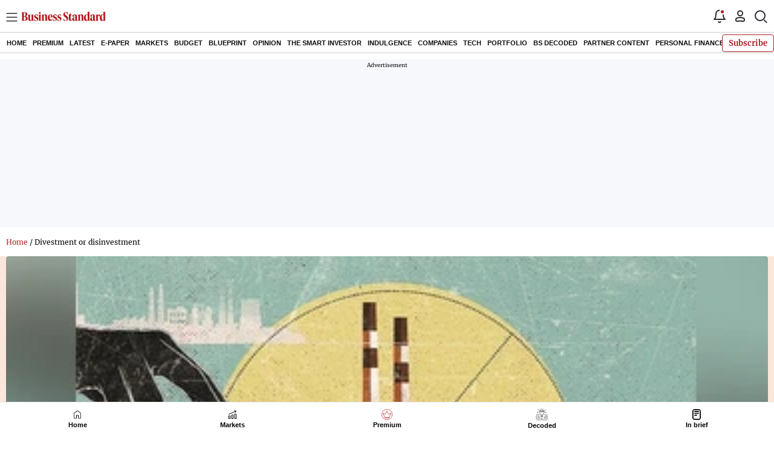

--- FILE ---
content_type: text/html; charset=utf-8
request_url: https://www.business-standard.com/amp/about/what-is-divestment-or-disinvestment/4
body_size: 32587
content:
<!DOCTYPE html><html lang="en-US" amp i-amphtml-binding i-amphtml-layout i-amphtml-no-boilerplate transformed="self;v=1"><head><meta charset="utf-8"><meta name="viewport" content="width=device-width,minimum-scale=1,initial-scale=1"><link rel="preconnect" href="https://bsmedia.business-standard.com"><meta name="msapplication-TileImage" content="/android-chrome-192x192-min.png"><meta name="robots" content="noodp, noydir, max-image-preview:large"><meta http-equiv="content-language" content="en-US"><meta content="language code" http-equiv="Content-Language"><meta name="theme-color" content="#000"><meta name="website" content="https://www.business-standard.com"><meta name="rating" content="General"><meta name="copyright" content="www.business-standard.com"><meta name="author" content="Business Standard"><meta name="description" content="Learn what is meant by Divestment, Disinvestment, Divestment or Disinvestment definition and more Divestment or Disinvestment news here at Business Standard."><meta name="keywords" content="What is Divestment, What is Disinvestment, Divestment or Disinvestment Meaning, Budget News, Divestment or Disinvestment Definition"><meta name="news_keywords" content="What is Divestment, What is Disinvestment, Divestment or Disinvestment Meaning, Budget News, Divestment or Disinvestment Definition"><meta property="og:type" content="website"><meta property="og:title" content="What is Divestment, What is Disinvestment, Divestment or Disinvestment Meaning, Divestment or Disinvestment Definition"><meta property="og:url" content="https://www.business-standard.com/about/what-is-divestment-or-disinvestment/4"><meta property="og:description" content="Learn what is meant by Divestment, Disinvestment, Divestment or Disinvestment definition and more Divestment or Disinvestment news here at Business Standard."><meta property="og:image" content="https://bsmedia.business-standard.com/_media/bs/img/about-page/1561984520.jpg"><meta property="og:image:width" content="1200"><meta property="og:image:height" content="627"><meta property="twitter:image:src" content="https://bsmedia.business-standard.com/_media/bs/img/about-page/1561984520.jpg"><meta property="twitter:card" content="summary_large_image"><meta property="twitter:site" content="@bsindia"><meta property="twitter:creator" content="@bsindia"><meta property="twitter:title" content="What is Divestment, What is Disinvestment, Divestment or Disinvestment Meaning, Divestment or Disinvestment Definition"><meta property="twitter:description" content="Learn what is meant by Divestment, Disinvestment, Divestment or Disinvestment definition and more Divestment or Disinvestment news here at Business Standard."><meta name="Last-Modified-Date" content="Sun, Feb 1, 2026"><meta name="Last-Modified-Time" content="2026-02-01T23:03:39+05:30"><meta name="next-head-count" content="47"><meta name="next-font-preconnect"><style amp-runtime i-amphtml-version="012512221826001">html{overflow-x:hidden!important}html.i-amphtml-fie{height:100%!important;width:100%!important}html:not([amp4ads]),html:not([amp4ads]) body{height:auto!important}html:not([amp4ads]) body{margin:0!important}body{-webkit-text-size-adjust:100%;-moz-text-size-adjust:100%;-ms-text-size-adjust:100%;text-size-adjust:100%}html.i-amphtml-singledoc.i-amphtml-embedded{-ms-touch-action:pan-y pinch-zoom;touch-action:pan-y pinch-zoom}html.i-amphtml-fie>body,html.i-amphtml-singledoc>body{overflow:visible!important}html.i-amphtml-fie:not(.i-amphtml-inabox)>body,html.i-amphtml-singledoc:not(.i-amphtml-inabox)>body{position:relative!important}html.i-amphtml-ios-embed-legacy>body{overflow-x:hidden!important;overflow-y:auto!important;position:absolute!important}html.i-amphtml-ios-embed{overflow-y:auto!important;position:static}#i-amphtml-wrapper{overflow-x:hidden!important;overflow-y:auto!important;position:absolute!important;top:0!important;left:0!important;right:0!important;bottom:0!important;margin:0!important;display:block!important}html.i-amphtml-ios-embed.i-amphtml-ios-overscroll,html.i-amphtml-ios-embed.i-amphtml-ios-overscroll>#i-amphtml-wrapper{-webkit-overflow-scrolling:touch!important}#i-amphtml-wrapper>body{position:relative!important;border-top:1px solid transparent!important}#i-amphtml-wrapper+body{visibility:visible}#i-amphtml-wrapper+body .i-amphtml-lightbox-element,#i-amphtml-wrapper+body[i-amphtml-lightbox]{visibility:hidden}#i-amphtml-wrapper+body[i-amphtml-lightbox] .i-amphtml-lightbox-element{visibility:visible}#i-amphtml-wrapper.i-amphtml-scroll-disabled,.i-amphtml-scroll-disabled{overflow-x:hidden!important;overflow-y:hidden!important}amp-instagram{padding:54px 0px 0px!important;background-color:#fff}amp-iframe iframe{box-sizing:border-box!important}[amp-access][amp-access-hide]{display:none}[subscriptions-dialog],body:not(.i-amphtml-subs-ready) [subscriptions-action],body:not(.i-amphtml-subs-ready) [subscriptions-section]{display:none!important}amp-experiment,amp-live-list>[update]{display:none}amp-list[resizable-children]>.i-amphtml-loading-container.amp-hidden{display:none!important}amp-list [fetch-error],amp-list[load-more] [load-more-button],amp-list[load-more] [load-more-end],amp-list[load-more] [load-more-failed],amp-list[load-more] [load-more-loading]{display:none}amp-list[diffable] div[role=list]{display:block}amp-story-page,amp-story[standalone]{min-height:1px!important;display:block!important;height:100%!important;margin:0!important;padding:0!important;overflow:hidden!important;width:100%!important}amp-story[standalone]{background-color:#000!important;position:relative!important}amp-story-page{background-color:#757575}amp-story .amp-active>div,amp-story .i-amphtml-loader-background{display:none!important}amp-story-page:not(:first-of-type):not([distance]):not([active]){transform:translateY(1000vh)!important}amp-autocomplete{position:relative!important;display:inline-block!important}amp-autocomplete>input,amp-autocomplete>textarea{padding:0.5rem;border:1px solid rgba(0,0,0,.33)}.i-amphtml-autocomplete-results,amp-autocomplete>input,amp-autocomplete>textarea{font-size:1rem;line-height:1.5rem}[amp-fx^=fly-in]{visibility:hidden}amp-script[nodom],amp-script[sandboxed]{position:fixed!important;top:0!important;width:1px!important;height:1px!important;overflow:hidden!important;visibility:hidden}
/*# sourceURL=/css/ampdoc.css*/[hidden]{display:none!important}.i-amphtml-element{display:inline-block}.i-amphtml-blurry-placeholder{transition:opacity 0.3s cubic-bezier(0.0,0.0,0.2,1)!important;pointer-events:none}[layout=nodisplay]:not(.i-amphtml-element){display:none!important}.i-amphtml-layout-fixed,[layout=fixed][width][height]:not(.i-amphtml-layout-fixed){display:inline-block;position:relative}.i-amphtml-layout-responsive,[layout=responsive][width][height]:not(.i-amphtml-layout-responsive),[width][height][heights]:not([layout]):not(.i-amphtml-layout-responsive),[width][height][sizes]:not(img):not([layout]):not(.i-amphtml-layout-responsive){display:block;position:relative}.i-amphtml-layout-intrinsic,[layout=intrinsic][width][height]:not(.i-amphtml-layout-intrinsic){display:inline-block;position:relative;max-width:100%}.i-amphtml-layout-intrinsic .i-amphtml-sizer{max-width:100%}.i-amphtml-intrinsic-sizer{max-width:100%;display:block!important}.i-amphtml-layout-container,.i-amphtml-layout-fixed-height,[layout=container],[layout=fixed-height][height]:not(.i-amphtml-layout-fixed-height){display:block;position:relative}.i-amphtml-layout-fill,.i-amphtml-layout-fill.i-amphtml-notbuilt,[layout=fill]:not(.i-amphtml-layout-fill),body noscript>*{display:block;overflow:hidden!important;position:absolute;top:0;left:0;bottom:0;right:0}body noscript>*{position:absolute!important;width:100%;height:100%;z-index:2}body noscript{display:inline!important}.i-amphtml-layout-flex-item,[layout=flex-item]:not(.i-amphtml-layout-flex-item){display:block;position:relative;-ms-flex:1 1 auto;flex:1 1 auto}.i-amphtml-layout-fluid{position:relative}.i-amphtml-layout-size-defined{overflow:hidden!important}.i-amphtml-layout-awaiting-size{position:absolute!important;top:auto!important;bottom:auto!important}i-amphtml-sizer{display:block!important}@supports (aspect-ratio:1/1){i-amphtml-sizer.i-amphtml-disable-ar{display:none!important}}.i-amphtml-blurry-placeholder,.i-amphtml-fill-content{display:block;height:0;max-height:100%;max-width:100%;min-height:100%;min-width:100%;width:0;margin:auto}.i-amphtml-layout-size-defined .i-amphtml-fill-content{position:absolute;top:0;left:0;bottom:0;right:0}.i-amphtml-replaced-content,.i-amphtml-screen-reader{padding:0!important;border:none!important}.i-amphtml-screen-reader{position:fixed!important;top:0px!important;left:0px!important;width:4px!important;height:4px!important;opacity:0!important;overflow:hidden!important;margin:0!important;display:block!important;visibility:visible!important}.i-amphtml-screen-reader~.i-amphtml-screen-reader{left:8px!important}.i-amphtml-screen-reader~.i-amphtml-screen-reader~.i-amphtml-screen-reader{left:12px!important}.i-amphtml-screen-reader~.i-amphtml-screen-reader~.i-amphtml-screen-reader~.i-amphtml-screen-reader{left:16px!important}.i-amphtml-unresolved{position:relative;overflow:hidden!important}.i-amphtml-select-disabled{-webkit-user-select:none!important;-ms-user-select:none!important;user-select:none!important}.i-amphtml-notbuilt,[layout]:not(.i-amphtml-element),[width][height][heights]:not([layout]):not(.i-amphtml-element),[width][height][sizes]:not(img):not([layout]):not(.i-amphtml-element){position:relative;overflow:hidden!important;color:transparent!important}.i-amphtml-notbuilt:not(.i-amphtml-layout-container)>*,[layout]:not([layout=container]):not(.i-amphtml-element)>*,[width][height][heights]:not([layout]):not(.i-amphtml-element)>*,[width][height][sizes]:not([layout]):not(.i-amphtml-element)>*{display:none}amp-img:not(.i-amphtml-element)[i-amphtml-ssr]>img.i-amphtml-fill-content{display:block}.i-amphtml-notbuilt:not(.i-amphtml-layout-container),[layout]:not([layout=container]):not(.i-amphtml-element),[width][height][heights]:not([layout]):not(.i-amphtml-element),[width][height][sizes]:not(img):not([layout]):not(.i-amphtml-element){color:transparent!important;line-height:0!important}.i-amphtml-ghost{visibility:hidden!important}.i-amphtml-element>[placeholder],[layout]:not(.i-amphtml-element)>[placeholder],[width][height][heights]:not([layout]):not(.i-amphtml-element)>[placeholder],[width][height][sizes]:not([layout]):not(.i-amphtml-element)>[placeholder]{display:block;line-height:normal}.i-amphtml-element>[placeholder].amp-hidden,.i-amphtml-element>[placeholder].hidden{visibility:hidden}.i-amphtml-element:not(.amp-notsupported)>[fallback],.i-amphtml-layout-container>[placeholder].amp-hidden,.i-amphtml-layout-container>[placeholder].hidden{display:none}.i-amphtml-layout-size-defined>[fallback],.i-amphtml-layout-size-defined>[placeholder]{position:absolute!important;top:0!important;left:0!important;right:0!important;bottom:0!important;z-index:1}amp-img[i-amphtml-ssr]:not(.i-amphtml-element)>[placeholder]{z-index:auto}.i-amphtml-notbuilt>[placeholder]{display:block!important}.i-amphtml-hidden-by-media-query{display:none!important}.i-amphtml-element-error{background:red!important;color:#fff!important;position:relative!important}.i-amphtml-element-error:before{content:attr(error-message)}i-amp-scroll-container,i-amphtml-scroll-container{position:absolute;top:0;left:0;right:0;bottom:0;display:block}i-amp-scroll-container.amp-active,i-amphtml-scroll-container.amp-active{overflow:auto;-webkit-overflow-scrolling:touch}.i-amphtml-loading-container{display:block!important;pointer-events:none;z-index:1}.i-amphtml-notbuilt>.i-amphtml-loading-container{display:block!important}.i-amphtml-loading-container.amp-hidden{visibility:hidden}.i-amphtml-element>[overflow]{cursor:pointer;position:relative;z-index:2;visibility:hidden;display:initial;line-height:normal}.i-amphtml-layout-size-defined>[overflow]{position:absolute}.i-amphtml-element>[overflow].amp-visible{visibility:visible}template{display:none!important}.amp-border-box,.amp-border-box *,.amp-border-box :after,.amp-border-box :before{box-sizing:border-box}amp-pixel{display:none!important}amp-analytics,amp-auto-ads,amp-story-auto-ads{position:fixed!important;top:0!important;width:1px!important;height:1px!important;overflow:hidden!important;visibility:hidden}amp-story{visibility:hidden!important}html.i-amphtml-fie>amp-analytics{position:initial!important}[visible-when-invalid]:not(.visible),form [submit-error],form [submit-success],form [submitting]{display:none}amp-accordion{display:block!important}@media (min-width:1px){:where(amp-accordion>section)>:first-child{margin:0;background-color:#efefef;padding-right:20px;border:1px solid #dfdfdf}:where(amp-accordion>section)>:last-child{margin:0}}amp-accordion>section{float:none!important}amp-accordion>section>*{float:none!important;display:block!important;overflow:hidden!important;position:relative!important}amp-accordion,amp-accordion>section{margin:0}amp-accordion:not(.i-amphtml-built)>section>:last-child{display:none!important}amp-accordion:not(.i-amphtml-built)>section[expanded]>:last-child{display:block!important}
/*# sourceURL=/css/ampshared.css*/</style><script async src="https://cdn.ampproject.org/v0.mjs" type="module" crossorigin="anonymous"></script><script async nomodule src="https://cdn.ampproject.org/v0.js" crossorigin="anonymous"></script><script async custom-element="amp-access" src="https://cdn.ampproject.org/v0/amp-access-0.1.mjs" type="module" crossorigin="anonymous"></script><script async nomodule src="https://cdn.ampproject.org/v0/amp-access-0.1.js" crossorigin="anonymous" custom-element="amp-access"></script><script async src="https://cdn.ampproject.org/v0/amp-accordion-0.1.mjs" custom-element="amp-accordion" type="module" crossorigin="anonymous"></script><script async nomodule src="https://cdn.ampproject.org/v0/amp-accordion-0.1.js" crossorigin="anonymous" custom-element="amp-accordion"></script><script async src="https://cdn.ampproject.org/v0/amp-ad-0.1.mjs" custom-element="amp-ad" type="module" crossorigin="anonymous"></script><script async nomodule src="https://cdn.ampproject.org/v0/amp-ad-0.1.js" crossorigin="anonymous" custom-element="amp-ad"></script><script async src="https://cdn.ampproject.org/v0/amp-analytics-0.1.mjs" custom-element="amp-analytics" type="module" crossorigin="anonymous"></script><script async nomodule src="https://cdn.ampproject.org/v0/amp-analytics-0.1.js" crossorigin="anonymous" custom-element="amp-analytics"></script><script async src="https://cdn.ampproject.org/v0/amp-bind-0.1.mjs" custom-element="amp-bind" type="module" crossorigin="anonymous"></script><script async nomodule src="https://cdn.ampproject.org/v0/amp-bind-0.1.js" crossorigin="anonymous" custom-element="amp-bind"></script><script async src="https://cdn.ampproject.org/v0/amp-form-0.1.mjs" custom-element="amp-form" type="module" crossorigin="anonymous"></script><script async nomodule src="https://cdn.ampproject.org/v0/amp-form-0.1.js" crossorigin="anonymous" custom-element="amp-form"></script><script async custom-element="amp-list" src="https://cdn.ampproject.org/v0/amp-list-0.1.mjs" type="module" crossorigin="anonymous"></script><script async nomodule src="https://cdn.ampproject.org/v0/amp-list-0.1.js" crossorigin="anonymous" custom-element="amp-list"></script><script async custom-template="amp-mustache" src="https://cdn.ampproject.org/v0/amp-mustache-0.2.mjs" type="module" crossorigin="anonymous"></script><script async nomodule src="https://cdn.ampproject.org/v0/amp-mustache-0.2.js" crossorigin="anonymous" custom-template="amp-mustache"></script><script async src="https://cdn.ampproject.org/v0/amp-sidebar-0.1.mjs" custom-element="amp-sidebar" type="module" crossorigin="anonymous"></script><script async nomodule src="https://cdn.ampproject.org/v0/amp-sidebar-0.1.js" crossorigin="anonymous" custom-element="amp-sidebar"></script><script async src="https://cdn.ampproject.org/v0/amp-social-share-0.1.mjs" custom-element="amp-social-share" type="module" crossorigin="anonymous"></script><script async nomodule src="https://cdn.ampproject.org/v0/amp-social-share-0.1.js" crossorigin="anonymous" custom-element="amp-social-share"></script><script async src="https://cdn.ampproject.org/v0/amp-sticky-ad-1.0.mjs" custom-element="amp-sticky-ad" type="module" crossorigin="anonymous"></script><script async nomodule src="https://cdn.ampproject.org/v0/amp-sticky-ad-1.0.js" crossorigin="anonymous" custom-element="amp-sticky-ad"></script><link rel="icon" href="/bs-favicon.ico"><link rel="icon" type="image/png" sizes="16x16" href="/favicon16x16-min.png"><link rel="icon" type="image/png" sizes="32x32" href="/favicon32x32-min.png"><link rel="icon" type="image/png" sizes="192x192" href="/android-chrome-192x192-min.png"><title>What is Divestment, What is Disinvestment, Divestment or Disinvestment Meaning, Divestment or Disinvestment Definition</title><link rel="apple-touch-icon" href="/apple-touch-icon-min.png"><link rel="mask-icon" href="/safari-pinned-tab.svg" color="#000000"><link rel="canonical" href="https://www.business-standard.com/about/what-is-divestment-or-disinvestment/4"><link rel="next" href="https://www.business-standard.com/about/what-is-divestment-or-disinvestment/page-2"><script type="application/ld+json">{"@context":"https://schema.org","@type":"NewsMediaOrganization","name":"Business Standard","url":"https://www.business-standard.com","sameAs":["https://www.facebook.com/bsindia","https://twitter.com/bsindia","https://www.youtube.com/user/BusinessStandardLtd","https://in.linkedin.com/company/business-standard","https://t.me/bsindiaofficial"],"logo":{"@type":"ImageObject","url":"https://www.business-standard.com/assets/web-assets/images/BSlogo600x60.png","width":"600","height":"60"},"address":{"@type":"PostalAddress","streetAddress":"Bahadurshah Zafar Marg","addressLocality":"Nehru House, near ITO Metro Station Gate No. 4","addressRegion":"ITO, New Delhi","postalCode":"110002"},"contactPoint":{"@type":"ContactPoint","telephone":"011-23720202","email":"feedback@bsmail.in","contactType":"Customer Service","areaServed":"IN","availableLanguage":"English","hoursAvailable":{"@type":"OpeningHoursSpecification","opens":"6 am","closes":"1 am"}}}</script><script type="application/ld+json">{"@context":"https://schema.org","@type":"WebPage","url":"https://www.business-standard.com/about/what-is-divestment-or-disinvestment/4","name":"What is Divestment, What is Disinvestment, Divestment or Disinvestment Meaning, Divestment or Disinvestment Definition","description":"Learn what is meant by Divestment, Disinvestment, Divestment or Disinvestment definition and more Divestment or Disinvestment news here at Business Standard.","keywords":"What is Divestment, What is Disinvestment, Divestment or Disinvestment Meaning, Budget News, Divestment or Disinvestment Definition"}</script><script type="application/ld+json">{"@context":"https://schema.org","@type":"SiteNavigationElement","name":["home","economy","finance","world news","premium","latest","e-paper","today's paper","markets","ipo","stock market news","commodities","cryptocurrency","mutual fund","stock companies list","budget","blueprint","opinion","e-magazine","news","insights","photo story","reports","data","the podcast","all issues","features","books","opinion","the smart investor","indulgence","companies","tech","portfolio","bs decoded","partner content","personal finance","bs1000","web stories","india news","management","specials","multimedia","the morning show","the banking show","video gallery","photo gallery","podcast","sports","cricket","industry","auto","banking","sme","agriculture","other news","lifestyle","immigration","aviation","entertainment","social viral","health","books","education","bs apps"],"url":["https://www.business-standard.com/","https://www.business-standard.com/economy","https://www.business-standard.com/finance","https://www.business-standard.com/world-news","https://www.business-standard.com/premium","https://www.business-standard.com/latest-news","https://epaper.business-standard.com/","https://www.business-standard.com/todays-paper","https://www.business-standard.com/markets","https://www.business-standard.com/markets/ipo","https://www.business-standard.com/markets/stock-market-news","https://www.business-standard.com/markets/commodities","https://www.business-standard.com/markets/cryptocurrency","https://www.business-standard.com/markets/mutual-fund","https://www.business-standard.com/markets/stock-companies-list","https://www.business-standard.com/budget","https://www.business-standard.com/blueprint-defence-magazine","https://www.business-standard.com/blueprint-defence-magazine/opinion","https://www.business-standard.com/blueprint-defence-magazine/e-magazine","https://www.business-standard.com/blueprint-defence-magazine/news","https://www.business-standard.com/blueprint-defence-magazine/insights","https://www.business-standard.com/blueprint-defence-magazine/photostory","https://www.business-standard.com/blueprint-defence-magazine/reports","https://www.business-standard.com/blueprint-defence-magazine/data","https://www.business-standard.com/blueprint-defence-magazine/multimedia","https://www.business-standard.com/blueprint-defence-magazine/editions","https://www.business-standard.com/blueprint-defence-magazine/features","https://www.business-standard.com/blueprint-defence-magazine/books","https://www.business-standard.com/opinion","https://www.business-standard.com/markets/the-smart-investor","https://www.business-standard.com/indulgence-luxury-lifestyle","https://www.business-standard.com/companies","https://www.business-standard.com/technology","https://www.business-standard.com/portfolio","https://www.business-standard.com/bs-decoded","https://www.business-standard.com/content","https://www.business-standard.com/finance/personal-finance","https://www.business-standard.com/companies/bs-1000","https://www.business-standard.com/webstories","https://www.business-standard.com/india-news","https://www.business-standard.com/management","https://www.business-standard.com/specials","https://www.business-standard.com/multimedia","https://www.business-standard.com/shows/the-morning-show","https://www.business-standard.com/shows/banking-show","https://www.business-standard.com/video-gallery","https://www.business-standard.com/multimedia/photogallery/","https://www.business-standard.com/podcast","https://www.business-standard.com/sports","https://www.business-standard.com/cricket","https://www.business-standard.com/industry","https://www.business-standard.com/industry/auto","https://www.business-standard.com/industry/banking","https://www.business-standard.com/industry/sme","https://www.business-standard.com/industry/agriculture","https://www.business-standard.com/industry/news","https://www.business-standard.com/lifestyle","https://www.business-standard.com/immigration","https://www.business-standard.com/industry/aviation","https://www.business-standard.com/entertainment","https://www.business-standard.com/social-viral","https://www.business-standard.com/health","https://www.business-standard.com/book","https://www.business-standard.com/education","https://www.business-standard.com/apps"]}</script><script type="application/ld+json">{"@context":"https://schema.org","@type":"BreadcrumbList","itemListElement":[{"@type":"ListItem","position":1,"item":{"@id":"https://www.business-standard.com/","name":"Home"}},{"@type":"ListItem","position":2,"item":{"@id":"https://www.business-standard.com/about/what-is-divestment-or-disinvestment/4","name":"Divestment or disinvestment"}}]}</script><script type="application/ld+json">{"@context":"https://schema.org","@type":"ItemList","itemListElement":[{"@type":"ListItem","position":1,"url":"https://www.business-standard.com/amp/article/current-affairs/you-started-privatisation-in-1991-sitharaman-to-cong-in-rajya-sabha-122021100890_1.html","name":"You started privatisation in 1991: Sitharaman to Cong in Rajya Sabha"},{"@type":"ListItem","position":2,"url":"https://www.business-standard.com/amp/article/opinion/best-of-bs-opinion-india-s-fight-against-covid-the-gdp-estimation-debate-121123100075_1.html","name":"Best of BS Opinion: India's fight against Covid, the GDP estimation debate"},{"@type":"ListItem","position":3,"url":"https://www.business-standard.com/amp/article/companies/final-bids-for-air-india-disinvestment-today-tata-group-also-in-race-121091500232_1.html","name":"Final bids for Air India disinvestment today, Tata group also in race"},{"@type":"ListItem","position":4,"url":"https://www.business-standard.com/amp/article/companies/bpcl-disinvestment-process-slows-down-due-to-pandemic-lic-ipo-report-121071900986_1.html","name":"BPCL disinvestment process slows down due to pandemic, LIC IPO: Report"},{"@type":"ListItem","position":5,"url":"https://www.business-standard.com/amp/article/economy-policy/cairn-dispute-govt-sees-no-threat-to-privatisation-of-air-india-121051800012_1.html","name":"Cairn dispute: Govt sees no threat to privatisation of Air India"},{"@type":"ListItem","position":6,"url":"https://www.business-standard.com/amp/article/current-affairs/no-caste-based-job-reservation-in-psbs-after-disinvestment-report-121033100388_1.html","name":"No caste-based job reservation in PSBs after disinvestment: Report"},{"@type":"ListItem","position":7,"url":"https://www.business-standard.com/amp/article/economy-policy/govt-may-pare-1-2-suuti-stake-in-axis-bank-to-meet-disinvestment-targets-121021701406_1.html","name":"Govt may pare 1-2% SUUTI stake in Axis Bank to meet disinvestment targets"},{"@type":"ListItem","position":8,"url":"https://www.business-standard.com/amp/article/economy-policy/air-india-divestment-expected-to-be-closed-in-first-qtr-of-fy22-dea-secy-121020400033_1.html","name":"Air India divestment expected to be closed in first qtr of FY22: DEA secy"},{"@type":"ListItem","position":9,"url":"https://www.business-standard.com/amp/article/opinion/a-bold-move-121020300021_1.html","name":"A bold move"},{"@type":"ListItem","position":10,"url":"https://www.business-standard.com/amp/article/opinion/budget-2021-it-s-business-as-usual-121020200075_1.html","name":"Budget 2021: It's business as usual"},{"@type":"ListItem","position":11,"url":"https://www.business-standard.com/amp/budget/article/moody-s-raises-doubts-on-higher-revenue-targets-from-tax-divestment-121020100981_1.html","name":"Moody's raises doubts on higher revenue targets from tax, divestment"},{"@type":"ListItem","position":12,"url":"https://www.business-standard.com/amp/article/economy-policy/budget-2021-can-be-a-turning-point-in-india-s-socialist-orientation-121020101030_1.html","name":"Budget 2021 can be a turning point in India's socialist orientation"},{"@type":"ListItem","position":13,"url":"https://www.business-standard.com/amp/article/opinion/banking-on-budget-the-five-areas-of-focus-for-fm-nirmala-sitharaman-121012000176_1.html","name":"Banking on Budget: The five areas of focus for FM Nirmala Sitharaman"},{"@type":"ListItem","position":14,"url":"https://www.business-standard.com/amp/article/economic-revival/revenue-to-disinvestment-govt-short-of-finances-as-it-tries-to-fix-economy-120091000421_1.html","name":"Revenue to disinvestment: Govt short of finances as it tries to fix economy"},{"@type":"ListItem","position":15,"url":"https://www.business-standard.com/amp/article/companies/with-no-boss-around-is-bpcl-going-driverless-on-stake-sale-drive-120081700372_1.html","name":"With no boss around, is BPCL going driverless on stake sale drive?"},{"@type":"ListItem","position":16,"url":"https://www.business-standard.com/amp/article/economy-policy/three-life-insurance-corp-unions-urge-govt-not-to-divest-stake-in-insurer-120062000763_1.html","name":"Three Life Insurance Corp unions urge govt not to divest stake in insurer"},{"@type":"ListItem","position":17,"url":"https://www.business-standard.com/amp/article/economy-policy/missing-disinvestment-target-stimulus-measures-will-have-repercussions-120040900168_1.html","name":"Covid-19 impact: Missing disinvestment targets will have consequences"},{"@type":"ListItem","position":18,"url":"https://www.business-standard.com/amp/article/pti-stories/air-india-disinvestment-process-going-on-extremely-well-puri-120030600679_1.html","name":"Air India disinvestment process going 'extremely well': Hardeep Singh Puri"},{"@type":"ListItem","position":19,"url":"https://www.business-standard.com/amp/article/companies/bpcl-disnvestment-next-significant-capex-after-new-investor-steps-in-120021801099_1.html","name":"BPCL disinvestment: Next significant capex after new investor steps in"},{"@type":"ListItem","position":20,"url":"https://www.business-standard.com/amp/article/economy-policy/govt-expected-to-soon-issue-eois-for-bpcl-shipping-corp-concor-120021401877_1.html","name":"Govt expected to soon issue EoIs for BPCL, Shipping Corp, Concor"}],"itemListOrder":"https://schema.org/ItemListOrderAscending","numberOfItems":20,"description":"Learn what is meant by Divestment, Disinvestment, Divestment or Disinvestment definition and more Divestment or Disinvestment news here at Business Standard.","url":"https://www.business-standard.com/about/what-is-divestment-or-disinvestment/4"}</script><script id="amp-access" type="application/json">{"authorization":"https://www.business-standard.com/api/authorize?rid=READER_ID\u0026url=CANONICAL_URL\u0026ref=DOCUMENT_REFERRER\u0026_=RANDOM","noPingback":true,"authorizationFallbackResponse":{"error":false,"firstName":"","lastName":"","email":"","isLoggedin":false,"isSubscriber":false,"isBPSubscriber":false,"showPremium":true,"is_mp_triggered":"no","userId":"0","article_viewed_count":"NA","isBPDMExpired":false,"isBSExpired":false,"isFreeUser":true,"isOnlyBSSubscriber":false}}</script><style amp-custom>.header__link--sec.jsx-96475f3a86821e5c{position:relative;padding:0 10px}.header__link--sec.jsx-96475f3a86821e5c p.jsx-96475f3a86821e5c{padding:9px 0 10px;margin:0;border-bottom:1px solid#dee2e6;position:relative}.header__link--sec.jsx-96475f3a86821e5c p.jsx-96475f3a86821e5c:after{content:"";border:.5px solid#b22222;width:8%;position:absolute;bottom:0;left:0}.header__link--sec.jsx-96475f3a86821e5c .hamburgerMenuGA.jsx-96475f3a86821e5c{font-size:14px;color:#373737;font-weight:600;font-family:Arial,Helvetica,sans-serif}.acrd-arw.jsx-96475f3a86821e5c{border:solid#000;border-width:0 2px 2px 0;padding:4px;-webkit-transform:rotate(45deg);-moz-transform:rotate(45deg);-ms-transform:rotate(45deg);-o-transform:rotate(45deg);transform:rotate(45deg);-webkit-transition:all.2s ease-out;-moz-transition:all.2s ease-out;-o-transition:all.2s ease-out;transition:all.2s ease-out;height:8px;width:8px;background:none;top:-28px;right:-94.5%;position:absolute;z-index:1}.acrdnct.jsx-96475f3a86821e5c{padding:5px 10px;border-bottom:1px solid#dee2e6;background:#f8f8f8;margin:-10px -10px 0}.acrdnct.jsx-96475f3a86821e5c .acrdnct.jsx-96475f3a86821e5c{margin:0 -10px}.acrdblck.jsx-96475f3a86821e5c .acrdblck.jsx-96475f3a86821e5c .hamburgerMenuGA.jsx-96475f3a86821e5c{max-width:none;width:auto}.acrdblck.jsx-96475f3a86821e5c .acrdblck.jsx-96475f3a86821e5c .acrdnct.jsx-96475f3a86821e5c{background:#efefef;border-top:1px solid#dee2e6;padding:0 20px;display:-webkit-box;display:-webkit-flex;display:-moz-box;display:-ms-flexbox;display:flex;-webkit-box-orient:vertical;-webkit-box-direction:normal;-webkit-flex-direction:column;-moz-box-orient:vertical;-moz-box-direction:normal;-ms-flex-direction:column;flex-direction:column}.acrdblck.jsx-96475f3a86821e5c .acrdblck.jsx-96475f3a86821e5c .acrdnct.jsx-96475f3a86821e5c .hamburgerMenuGA.jsx-96475f3a86821e5c{padding:3px 0 3px 12px;line-height:22px;font-size:13px;font-style:italic}.acrdblck.jsx-96475f3a86821e5c .acrdblck.jsx-96475f3a86821e5c .hamburgerMenuGA.jsx-96475f3a86821e5c:before{content:"";height:5px;width:5px;-webkit-border-radius:50%;-moz-border-radius:50%;border-radius:50%;position:absolute;top:13px;left:0;background:#000}.acrdnct.jsx-96475f3a86821e5c .hamburgerMenuGA.jsx-96475f3a86821e5c{text-transform:capitalize;float:left;position:relative;max-width:100%;width:100%;font-weight:400}.acrdnctsub.jsx-96475f3a86821e5c{display:-webkit-box;display:-webkit-flex;display:-moz-box;display:-ms-flexbox;display:flex;-webkit-box-orient:vertical;-webkit-box-direction:normal;-webkit-flex-direction:column;-moz-box-orient:vertical;-moz-box-direction:normal;-ms-flex-direction:column;flex-direction:column}section.acrd-col[expanded].jsx-96475f3a86821e5c .acrd-arw.jsx-96475f3a86821e5c{-webkit-transform:rotate(-135deg);-moz-transform:rotate(-135deg);-ms-transform:rotate(-135deg);-o-transform:rotate(-135deg);transform:rotate(-135deg);-webkit-transition:all.2s ease-out;-moz-transition:all.2s ease-out;-o-transition:all.2s ease-out;transition:all.2s ease-out;top:-22px}.acrdblck.jsx-96475f3a86821e5c .acrd-col.jsx-96475f3a86821e5c{position:relative;height:0}.acrdblck.jsx-96475f3a86821e5c .acrd-col[expanded].jsx-96475f3a86821e5c,.acrdblck.jsx-96475f3a86821e5c .acrdblck.jsx-96475f3a86821e5c .acrd-col.jsx-96475f3a86821e5c{height:auto}.acrdblck.jsx-96475f3a86821e5c .acrd-col.jsx-96475f3a86821e5c:after{content:"";position:absolute;right:0;top:-35px;-webkit-border-radius:4px;-moz-border-radius:4px;border-radius:4px;display:block;width:32px;height:28px}.acrdblck.jsx-96475f3a86821e5c .acrdblck.jsx-96475f3a86821e5c .acrd-col.jsx-96475f3a86821e5c:after{content:none}.acrd-col.jsx-96475f3a86821e5c a.jsx-96475f3a86821e5c{display:block;padding:5px 0;color:#5f6263}.acrd-col.jsx-96475f3a86821e5c h6.acrd-arw.jsx-96475f3a86821e5c{border-width:0 2px 2px 0}.directnestedmenulink.jsx-96475f3a86821e5c{padding:0 32px}.newTag.jsx-96475f3a86821e5c{background-color:#ac2122;color:#fff;width:30px;height:14px;-webkit-border-radius:10px;-moz-border-radius:10px;border-radius:10px;font-size:9px;font-weight:700;line-height:14px;display:inline-block;text-align:center;margin-left:2px}.header__link--sec.jsx-8781bef301ff774c p.jsx-8781bef301ff774c{padding:5px 10px;margin:0;border-bottom:1px solid#e7e7e7}.header__link--sec.jsx-8781bef301ff774c p.jsx-8781bef301ff774c a.jsx-8781bef301ff774c{font-family:Arial,Helvetica,sans-serif}.logo-wrapper.jsx-b5bbbe39908bcb21{position:relative;border-bottom:1px solid#d9baa4;padding:10px;position:-webkit-sticky;position:sticky;top:0;z-index:100;background:#fff}.expNewBes.jsx-b5bbbe39908bcb21{background:#f3f3f3;color:#282b32;margin:14px 0 5px;padding:12px 10px;font-size:14px}.titleheading.jsx-b5bbbe39908bcb21 li.jsx-b5bbbe39908bcb21:first-child{background:#e7e7e7;padding:10px;margin:0}.titleheading.jsx-b5bbbe39908bcb21 li.jsx-b5bbbe39908bcb21:last-child{font-weight:700}.titleheading.jsx-b5bbbe39908bcb21 li.jsx-b5bbbe39908bcb21{border-bottom:1px solid#f0f0f0;padding:10px 0;font-size:14px;font-weight:400;margin:0 10px;list-style-type:none}.titleheading.jsx-b5bbbe39908bcb21 a.jsx-b5bbbe39908bcb21{font-family:Arial,Helvetica,sans-serif}.signBox.jsx-b5bbbe39908bcb21{display:-webkit-box;display:-webkit-flex;display:-moz-box;display:-ms-flexbox;display:flex;-webkit-box-align:center;-webkit-align-items:center;-moz-box-align:center;-ms-flex-align:center;align-items:center;-webkit-box-pack:justify;-webkit-justify-content:space-between;-moz-box-pack:justify;-ms-flex-pack:justify;justify-content:space-between;padding:10px;border-bottom:1px solid#d9baa4}.login-details.jsx-b5bbbe39908bcb21 .usrname.jsx-b5bbbe39908bcb21{font-size:12px;text-align:right;display:block}.profilebody.jsx-b5bbbe39908bcb21{display:-webkit-box;display:-webkit-flex;display:-moz-box;display:-ms-flexbox;display:flex;-webkit-box-pack:end;-webkit-justify-content:flex-end;-moz-box-pack:end;-ms-flex-pack:end;justify-content:flex-end}.profilebody.jsx-b5bbbe39908bcb21 a.jsx-b5bbbe39908bcb21{border:1px solid#b22222;-webkit-border-radius:4px;-moz-border-radius:4px;border-radius:4px;font-size:11px;padding:5px 7px;font-weight:700}.profilebody.jsx-b5bbbe39908bcb21 .editprof.jsx-b5bbbe39908bcb21{background:#b22222;color:#fff}.profilebody.jsx-b5bbbe39908bcb21 .logout.jsx-b5bbbe39908bcb21{margin-left:10px;color:#b22222}.switchHindi.jsx-b5bbbe39908bcb21 a.jsx-b5bbbe39908bcb21{background:#efefef;border:1px solid#d9d9d9;-webkit-border-radius:4px;-moz-border-radius:4px;border-radius:4px;color:rgba(172,33,33,.737);font-family:Arial,Helvetica,sans-serif;font-size:11px;padding:4px;display:block;font-weight:600}.copyright.jsx-b5bbbe39908bcb21{padding:0 10px;font-size:12px;text-align:center}.ftricn.jsx-b5bbbe39908bcb21{display:-webkit-box;display:-webkit-flex;display:-moz-box;display:-ms-flexbox;display:flex;-webkit-box-pack:center;-webkit-justify-content:center;-moz-box-pack:center;-ms-flex-pack:center;justify-content:center}.ftricn.jsx-b5bbbe39908bcb21 a.jsx-b5bbbe39908bcb21{margin:10px 5px}#amplogin.jsx-b5bbbe39908bcb21{position:relative;-webkit-box-flex:1;-webkit-flex:auto;-moz-box-flex:1;-ms-flex:auto;flex:auto}#amplogin.jsx-b5bbbe39908bcb21 amp-list.jsx-b5bbbe39908bcb21{position:inherit;height:20px}#amplogin.jsx-b5bbbe39908bcb21 .login-ul.jsx-b5bbbe39908bcb21{text-align:right}button.sidebar-menu-close.jsx-b5bbbe39908bcb21{position:absolute;top:0;right:10px;bottom:0;margin:auto;background:transparent;border:none;padding:0}amp-img.logo.jsx-b5bbbe39908bcb21,button.sidebar-menu-close.jsx-b5bbbe39908bcb21 amp-img.jsx-b5bbbe39908bcb21{vertical-align:middle}.login-details.jsx-b5bbbe39908bcb21 .login-ul.jsx-b5bbbe39908bcb21 li.jsx-b5bbbe39908bcb21{list-style:none}.login-details.jsx-b5bbbe39908bcb21 ul.jsx-b5bbbe39908bcb21 li.jsx-b5bbbe39908bcb21 a.jsx-b5bbbe39908bcb21{color:#282b32;font-family:Arial,Helvetica,sans-serif;font-size:14px;font-weight:600}amp-sidebar.side-bar-menu.jsx-b5bbbe39908bcb21{background-color:#fff}.newTag.jsx-b5bbbe39908bcb21{background-color:#ac2122;color:#fff;width:30px;height:14px;-webkit-border-radius:10px;-moz-border-radius:10px;border-radius:10px;font-size:9px;font-weight:700;line-height:14px;display:inline-block;text-align:center;margin-left:2px;font-family:Arial}.ampsrchbtn.jsx-1323193418{display:-webkit-box;display:-webkit-flex;display:-moz-box;display:-ms-flexbox;display:flex;-webkit-box-pack:justify;-webkit-justify-content:space-between;-moz-box-pack:justify;-ms-flex-pack:justify;justify-content:space-between}.ampsrchbtn.jsx-1323193418 .cmnbtn.jsx-1323193418:last-child{margin:0 0 10px}.cmnbtn.jsx-1323193418{background:#b22222;border:1px solid#b22222;color:#fff;cursor:pointer;font-size:1.4rem;padding:7px 18px;-webkit-border-radius:4px;-moz-border-radius:4px;border-radius:4px;display:-webkit-box;display:-webkit-flex;display:-moz-box;display:-ms-flexbox;display:flex;-webkit-box-align:center;-webkit-align-items:center;-moz-box-align:center;-ms-flex-align:center;align-items:center;font-size:14px;width:50%;margin:0 10px 10px 0;-webkit-box-pack:center;-webkit-justify-content:center;-moz-box-pack:center;-ms-flex-pack:center;justify-content:center}.searchpop__wrap.jsx-1323193418{background:#d9baa4;padding:72px 16px 16px;position:fixed;width:100%;height:100%;top:0;bottom:0;left:0;right:0;margin:auto;z-index:10;overflow:auto}.searchpop__wrap.jsx-1323193418 .closesearch-event.jsx-1323193418{position:absolute;top:16px;right:16px}.search-form.jsx-1323193418{position:relative}.search-form.jsx-1323193418 .form-control.jsx-1323193418{width:100%;background:#e7d4c6;border:1px solid#d9baa4;-webkit-border-radius:4px;-moz-border-radius:4px;border-radius:4px;padding:18px 8px;color:var(--color-gray);font-size:14px;line-height:20px;font-weight:600;font-family:Inter,sans-serif;background:url(https://www.business-standard.com/assets/amp-assets/images/icons/icon-blacksearch.svg)no-repeat 8px 50%#e7d4c6;text-indent:26px}.search-form.jsx-1323193418 .close-icon.jsx-1323193418{position:absolute;width:16px;height:16px;margin:auto;top:0;bottom:0;right:8px;line-height:16px}p.jsx-1323193418{font-family:Inter,sans-serif;font-weight:600;font-size:20px;padding:12px 0;border-bottom:2px solid#e7d4c6;margin-top:20px}p.jsx-1323193418:after{content:"";position:absolute;bottom:-2px;border:1px solid#b22222;width:40%;display:inline-block;left:0}.popular__search.jsx-1323193418{margin:10px 0 0}.popular__search.jsx-1323193418 .searchtag.jsx-1323193418{display:-webkit-box;display:-webkit-flex;display:-moz-box;display:-ms-flexbox;display:flex;-webkit-flex-wrap:wrap;-ms-flex-wrap:wrap;flex-wrap:wrap;margin-top:20px}.popular__search.jsx-1323193418 .searchtag.jsx-1323193418 a.jsx-1323193418{border:1px solid#f2c9ad;font-family:Merriweather-Bold,sans-serif;font-size:12px;line-height:20px;padding:4px 16px;-webkit-border-radius:100px;-moz-border-radius:100px;border-radius:100px;color:var(--color-gray);margin-right:2px;margin-bottom:12px}.adstop.jsx-4d21897d1f8b066{text-align:center}.headericon.jsx-4d21897d1f8b066 a.username.jsx-4d21897d1f8b066{font-size:13px;color:#b22222;margin:0;padding-top:8px;display:block}.userIcon.jsx-4d21897d1f8b066{display:inline-block;margin-top:5px}.header-logo.jsx-4d21897d1f8b066 a.jsx-4d21897d1f8b066{margin:5px 0 0;display:inline-block}.logo-section.jsx-4d21897d1f8b066{display:-webkit-box;display:-webkit-flex;display:-moz-box;display:-ms-flexbox;display:flex;-webkit-box-align:center;-webkit-align-items:center;-moz-box-align:center;-ms-flex-align:center;align-items:center;-webkit-box-pack:start;-webkit-justify-content:flex-start;-moz-box-pack:start;-ms-flex-pack:start;justify-content:flex-start;padding:10px}#subscribe-button-w.jsx-4d21897d1f8b066 amp-script.jsx-4d21897d1f8b066{opacity:1}.menu-btn.jsx-4d21897d1f8b066{border:0;padding:0;left:-3px;background:transparent;position:relative;top:3px}.subscrib-btn.jsx-4d21897d1f8b066{padding:5px 10px;position:absolute;right:0;top:4px;background-color:#fff;-webkit-border-radius:4px;-moz-border-radius:4px;border-radius:4px;border:1px solid#ac2122;cursor:pointer;z-index:1;color:#ac2122;font-size:13px;font-weight:600;font-family:Merriweather,Georgia,serif}.sub-menu.jsx-4d21897d1f8b066 li.jsx-4d21897d1f8b066:last-child{padding-right:85px}.headericon.jsx-4d21897d1f8b066{position:relative;width:50%;display:-webkit-box;display:-webkit-flex;display:-moz-box;display:-ms-flexbox;display:flex;-webkit-box-orient:horizontal;-webkit-box-direction:reverse;-webkit-flex-direction:row-reverse;-moz-box-orient:horizontal;-moz-box-direction:reverse;-ms-flex-direction:row-reverse;flex-direction:row-reverse}.headericon.jsx-4d21897d1f8b066 a.jsx-4d21897d1f8b066{margin:0 5px;padding-top:5px}.headericon.jsx-4d21897d1f8b066>.jsx-4d21897d1f8b066{float:right}.headericon.jsx-4d21897d1f8b066 button.jsx-4d21897d1f8b066{margin:4px 0 0 5px}p.jsx-4d21897d1f8b066{margin:5px 0}header.jsx-4d21897d1f8b066{position:-webkit-sticky;position:sticky;top:0;z-index:10;background:#fff}.sub-menu.jsx-4d21897d1f8b066{padding:0 6px;overflow:auto;-webkit-flex-wrap:nowrap;-ms-flex-wrap:nowrap;flex-wrap:nowrap;border-bottom:1px solid#cfcfcf;border-top:1px solid#cfcfcf;-webkit-box-align:center;-webkit-align-items:center;-moz-box-align:center;-ms-flex-align:center;align-items:center;position:relative;min-width:110px;width:100%}.sub-menu.jsx-4d21897d1f8b066,.sub-menu.jsx-4d21897d1f8b066 li.jsx-4d21897d1f8b066{display:-webkit-box;display:-webkit-flex;display:-moz-box;display:-ms-flexbox;display:flex}.sub-menu.jsx-4d21897d1f8b066 li.jsx-4d21897d1f8b066{-webkit-box-flex:0;-webkit-flex:0 0 auto;-moz-box-flex:0;-ms-flex:0 0 auto;flex:0 0 auto;list-style:none;height:100%}.sub-menu.jsx-4d21897d1f8b066 li.jsx-4d21897d1f8b066 a.jsx-4d21897d1f8b066{font-size:11px;font-weight:600;padding:11px 5px 10px;font-family:Arial,Helvetica,sans-serif;text-transform:uppercase;display:-webkit-box;display:-webkit-flex;display:-moz-box;display:-ms-flexbox;display:flex;-webkit-box-align:center;-webkit-align-items:center;-moz-box-align:center;-ms-flex-align:center;align-items:center}.sub-menu.jsx-4d21897d1f8b066 li.jsx-4d21897d1f8b066 .navsvg.jsx-4d21897d1f8b066{max-height:16px}.sub-menu.jsx-4d21897d1f8b066 li.jsx-4d21897d1f8b066 .navsvg.jsx-4d21897d1f8b066 img.jsx-4d21897d1f8b066{margin:0 4px 0 0;height:16px}.sub-menu.jsx-4d21897d1f8b066 li.jsx-4d21897d1f8b066 a.active.jsx-4d21897d1f8b066{color:#b22222}.sub-menu.jsx-4d21897d1f8b066::-webkit-scrollbar{display:none;height:0;width:0;background:transparent}.h-notification.jsx-4d21897d1f8b066{position:relative;cursor:pointer}.h-notification.jsx-4d21897d1f8b066 .dots.jsx-4d21897d1f8b066{position:absolute;right:3px;cursor:pointer}.h-notification.jsx-4d21897d1f8b066 .dots.jsx-4d21897d1f8b066:before{content:"";position:absolute;width:5px;height:5px;background:var(--color-red);-webkit-border-radius:50%;-moz-border-radius:50%;border-radius:50%;right:2px;top:2px;cursor:pointer}#menus-link.mainNav.jsx-4d21897d1f8b066{background:#f7e5d8;color:#000}.navigationlisting.jsx-4d21897d1f8b066{display:-webkit-box;display:-webkit-flex;display:-moz-box;display:-ms-flexbox;display:flex}.wrapper.jsx-6d495038195b102f{padding:0}.breadcrumbcol.jsx-6d495038195b102f{margin:5px 0 10px}.breadcrumb-wrap.jsx-6d495038195b102f{width:100%;white-space:nowrap;-o-text-overflow:ellipsis;text-overflow:ellipsis;vertical-align:middle;display:inline-block;overflow:hidden;padding-bottom:0;font-size:12px;margin:5px 0 0}.breadcrumb-wrap.jsx-6d495038195b102f a.jsx-6d495038195b102f{color:#b22222}.breadcrum.jsx-6d495038195b102f{display:inline-block;overflow:hidden;-o-text-overflow:ellipsis;text-overflow:ellipsis;vertical-align:top;white-space:nowrap;width:89%}.breadcrumb-wrap.jsx-6d495038195b102f a.bact.jsx-6d495038195b102f{color:#b22222}.breadcrum.jsx-6d495038195b102f a.jsx-6d495038195b102f{color:#b22222;font-size:12px;line-height:12px}.ampsocialshare.jsx-eda73216004373e9{display:-webkit-box;display:-webkit-flex;display:-moz-box;display:-ms-flexbox;display:flex}.ampsocialshare.jsx-eda73216004373e9 a.jsx-eda73216004373e9{height:30px;width:30px;margin:0 7px}amp-social-share.rounded.jsx-eda73216004373e9{margin:0 4px;-webkit-border-radius:50%;-moz-border-radius:50%;border-radius:50%;-webkit-background-size:80%;-moz-background-size:80%;-o-background-size:80%;background-size:80%;color:var(--color-text-light)}amp-social-share.rounded.facebook.jsx-eda73216004373e9{background-color:#3b5998}amp-social-share.rounded.linkedin.jsx-eda73216004373e9{background-color:#0077b5}amp-social-share.rounded.twitter.jsx-eda73216004373e9{background-color:#000}amp-social-share.rounded.gplus.jsx-eda73216004373e9{background-color:red}.sclmedia-abt.jsx-768584e33ca0043d{display:-webkit-box;display:-webkit-flex;display:-moz-box;display:-ms-flexbox;display:flex;margin:15px 9px 2px;-webkit-box-pack:end;-webkit-justify-content:flex-end;-moz-box-pack:end;-ms-flex-pack:end;justify-content:flex-end}.aboutdetail__wrap.jsx-768584e33ca0043d .img-wrap.jsx-768584e33ca0043d{position:relative;overflow:hidden;-webkit-border-radius:4px 4px 0 0;-moz-border-radius:4px 4px 0 0;border-radius:4px 4px 0 0}.aboutdetail__wrap.jsx-768584e33ca0043d .img-overlay.jsx-768584e33ca0043d{position:absolute;bottom:16px;left:16px;right:16px;width:100%;color:#fff;z-index:1}.aboutdetail__wrap.jsx-768584e33ca0043d .img-overlay.jsx-768584e33ca0043d .abouttitle.jsx-768584e33ca0043d{font-size:24px;line-height:32px;font-weight:700;margin:0}.aboutdetail__wrap.jsx-768584e33ca0043d .img-overlay.jsx-768584e33ca0043d .aboutsubtitle.jsx-768584e33ca0043d{font-size:12px;line-height:16px;margin:0 0 8px}.cardListing__header.jsx-768584e33ca0043d label.jsx-768584e33ca0043d{display:inline-block;padding:2px 7px}.aboutdetail__wrap.jsx-768584e33ca0043d .followon.jsx-768584e33ca0043d{display:-webkit-box;display:-webkit-flex;display:-moz-box;display:-ms-flexbox;display:flex;-webkit-box-align:center;-webkit-align-items:center;-moz-box-align:center;-ms-flex-align:center;align-items:center}.aboutdetail__wrap.jsx-768584e33ca0043d .followon.jsx-768584e33ca0043d>li.jsx-768584e33ca0043d{padding:0}.aboutdetail__wrap.jsx-768584e33ca0043d .followon.jsx-768584e33ca0043d>li.jsx-768584e33ca0043d:first-child{margin-right:18px}.about-discription.jsx-768584e33ca0043d p.jsx-768584e33ca0043d{font-size:16px;line-height:24px;color:#282b32;margin:0}.about-discription.jsx-768584e33ca0043d p.jsx-768584e33ca0043d strong.jsx-768584e33ca0043d{color:#b22222}amp-social-share.jsx-768584e33ca0043d{width:20px;height:20px}amp-social-share.rounded.jsx-768584e33ca0043d:first-child{margin-left:0}amp-social-share.rounded.jsx-768584e33ca0043d{margin:0 4px;-webkit-border-radius:50%;-moz-border-radius:50%;border-radius:50%;-webkit-background-size:85%;-moz-background-size:85%;-o-background-size:85%;background-size:85%;color:var(--color-text-light);background-color:red}amp-social-share.rounded.facebook.jsx-768584e33ca0043d{background-color:#3b5998}amp-social-share.rounded.linkedin.jsx-768584e33ca0043d{background-color:#0077b5}amp-social-share.rounded.twitter.jsx-768584e33ca0043d{background-color:#000}amp-social-share.rounded.gplus.jsx-768584e33ca0043d{background-color:red}.mainList-border.whitepatchview.jsx-a83b549fed47eddf .link-button.jsx-a83b549fed47eddf{background:#fff}.mainList-border.whitepatchview.jsx-a83b549fed47eddf{border-top:1px solid#d9baa4}.mainList-border.whitepatchview.jsx-a83b549fed47eddf .border-bottom-solid.jsx-a83b549fed47eddf{border-color:#d9baa4}.mainList-border.withoutlink.jsx-a83b549fed47eddf .topHeader.jsx-a83b549fed47eddf h2.jsx-a83b549fed47eddf{width:100%}.mainList-border.withoutlink.jsx-a83b549fed47eddf .link-button.jsx-a83b549fed47eddf{display:none}.listingSection.jsx-a83b549fed47eddf .morningshow_main.jsx-a83b549fed47eddf .morningshow_main.jsx-a83b549fed47eddf{padding:0}.ctgr-lble.jsx-a10e8a76768b46d6{color:#b22222;font-weight:700;margin-right:5px;display:-webkit-box;display:-webkit-flex;display:-moz-box;display:-ms-flexbox;display:flex;cursor:auto;-webkit-box-align:center;-webkit-align-items:center;-moz-box-align:center;-ms-flex-align:center;align-items:center;line-height:14px}.ctgr-lble.jsx-a10e8a76768b46d6 span.jsx-a10e8a76768b46d6{font-size:12px}.ctgr-lble.jsx-a10e8a76768b46d6 span.small-orange.jsx-a10e8a76768b46d6{color:#bc7812;padding-left:5px;display:inline-block}h2.jsx-2dd40cd0eaeb005e{font-size:10px}.meta-actions.jsx-9ac92764883f164{display:-webkit-box;display:-webkit-flex;display:-moz-box;display:-ms-flexbox;display:flex;-webkit-box-pack:end;-webkit-justify-content:flex-end;-moz-box-pack:end;-ms-flex-pack:end;justify-content:flex-end}.flwggle.jsx-9ac92764883f164 a.jsx-9ac92764883f164{padding:2px 15px 2px 10px;border:solid 1px#4a8af4;width:105px;background-position:92px;-webkit-border-radius:20px;-moz-border-radius:20px;border-radius:20px;color:#4a8af4;display:inline-block;margin:0 14px 0 0;background:url(/assets/amp-assets/images/icons/icon-followUs.svg);background-repeat:no-repeat;background-position:90%3px;-webkit-background-size:20px;-moz-background-size:20px;-o-background-size:20px;background-size:20px;font-size:14px}.meta-info.jsx-9ac92764883f164{-webkit-box-pack:justify;-webkit-justify-content:space-between;-moz-box-pack:justify;-ms-flex-pack:justify;justify-content:space-between;padding:7px 0 5px;font-size:11px}.listingSection.jsx-c1fc525af79a5cd8,.meta-info.jsx-9ac92764883f164{display:-webkit-box;display:-webkit-flex;display:-moz-box;display:-ms-flexbox;display:flex}.listingSection.jsx-c1fc525af79a5cd8{-webkit-box-align:center;-webkit-align-items:center;-moz-box-align:center;-ms-flex-align:center;align-items:center;padding:10px 0;border-bottom:1px solid#ddd}.listingSection.listcolpage.jsx-c1fc525af79a5cd8{padding:0 10px}.listingSection.jsx-c1fc525af79a5cd8 .morningshow_main.jsx-c1fc525af79a5cd8 .morningshow.jsx-c1fc525af79a5cd8 .morningshow_detail.jsx-c1fc525af79a5cd8 h2.jsx-c1fc525af79a5cd8{font-weight:700;line-height:24px;color:#0d0d0d;font-size:16px;margin:0;font-family:Merriweather,Georgia,serif}.listingSection.jsx-c1fc525af79a5cd8 .morningshow.jsx-c1fc525af79a5cd8{display:-webkit-box;display:-webkit-flex;display:-moz-box;display:-ms-flexbox;display:flex;padding:7px 0;-webkit-box-orient:vertical;-webkit-box-direction:normal;-webkit-flex-direction:column;-moz-box-orient:vertical;-moz-box-direction:normal;-ms-flex-direction:column;flex-direction:column}.listmartkamp.jsx-c1fc525af79a5cd8{display:-webkit-box;display:-webkit-flex;display:-moz-box;display:-ms-flexbox;display:flex;-webkit-box-pack:justify;-webkit-justify-content:space-between;-moz-box-pack:justify;-ms-flex-pack:justify;justify-content:space-between}.listingSection.jsx-c1fc525af79a5cd8 .morningshow.jsx-c1fc525af79a5cd8 .morningshow_img.jsx-c1fc525af79a5cd8{position:relative;width:100%;-webkit-box-flex:0;-webkit-flex:0 0 100px;-moz-box-flex:0;-ms-flex:0 0 100px;flex:0 0 100px;max-width:100px}.listingSection.jsx-c1fc525af79a5cd8 .morningshow.jsx-c1fc525af79a5cd8 .morningshow_img.jsx-c1fc525af79a5cd8 img.jsx-c1fc525af79a5cd8{-webkit-border-radius:4px;-moz-border-radius:4px;border-radius:4px}.article-icon.jsx-c1fc525af79a5cd8,.cardlistlist.jsx-c1fc525af79a5cd8{display:-webkit-box;display:-webkit-flex;display:-moz-box;display:-ms-flexbox;display:flex}.cardlistlist.jsx-c1fc525af79a5cd8{padding:10px 0;border-bottom:1px solid#dbdbdb;margin:0;position:relative;width:100%;-webkit-box-orient:vertical;-webkit-box-direction:normal;-webkit-flex-direction:column;-moz-box-orient:vertical;-moz-box-direction:normal;-ms-flex-direction:column;flex-direction:column}.cardlistlist.jsx-c1fc525af79a5cd8 .image_card.jsx-c1fc525af79a5cd8{display:-webkit-box;display:-webkit-flex;display:-moz-box;display:-ms-flexbox;display:flex;-webkit-flex-wrap:wrap;-ms-flex-wrap:wrap;flex-wrap:wrap}.cardlistlist.jsx-c1fc525af79a5cd8 .image_card.jsx-c1fc525af79a5cd8 .image_title.jsx-c1fc525af79a5cd8{width:70%;padding-right:10px}.image_title.jsx-c1fc525af79a5cd8 .artIcon.jsx-c1fc525af79a5cd8{display:-webkit-box;display:-webkit-flex;display:-moz-box;display:-ms-flexbox;display:flex}.cardlistlist.jsx-c1fc525af79a5cd8 .image_card.jsx-c1fc525af79a5cd8 .image_title.jsx-c1fc525af79a5cd8 h2.jsx-c1fc525af79a5cd8 a.jsx-c1fc525af79a5cd8,.cardlistlist.jsx-c1fc525af79a5cd8 .image_card.jsx-c1fc525af79a5cd8 .image_title.jsx-c1fc525af79a5cd8 h3.jsx-c1fc525af79a5cd8 a.jsx-c1fc525af79a5cd8,.cardlistlist.jsx-c1fc525af79a5cd8 .image_card.jsx-c1fc525af79a5cd8 .image_title.jsx-c1fc525af79a5cd8 h4.jsx-c1fc525af79a5cd8,.cardlistlist.jsx-c1fc525af79a5cd8 .image_card.jsx-c1fc525af79a5cd8 .image_title.jsx-c1fc525af79a5cd8 h4.jsx-c1fc525af79a5cd8 a.jsx-c1fc525af79a5cd8{font-family:Merriweather,Georgia,serif;color:#0d0d0d;line-height:22px;font-size:18px}.cardlistlist.jsx-c1fc525af79a5cd8 .image_card.jsx-c1fc525af79a5cd8 .image_title.jsx-c1fc525af79a5cd8 p.jsx-c1fc525af79a5cd8{font-family:Arial,Helvetica,sans-serif;margin-top:10px;color:#0d0d0d;line-height:16px;font-size:14px;font-weight:400}.cardlistlist.jsx-c1fc525af79a5cd8 .image_card.jsx-c1fc525af79a5cd8 .image_title.jsx-c1fc525af79a5cd8 .font-merriweather-bold.jsx-c1fc525af79a5cd8{font-weight:600}.cardlistlist.jsx-c1fc525af79a5cd8 .image_card.jsx-c1fc525af79a5cd8 .shortvideoimg.jsx-c1fc525af79a5cd8{width:30%;position:relative}.cardlistlist.jsx-c1fc525af79a5cd8 .image_card.jsx-c1fc525af79a5cd8 .shortvideoimg.jsx-c1fc525af79a5cd8 a.jsx-c1fc525af79a5cd8{border:1px solid#bdaeae;display:block;-webkit-border-radius:4px;-moz-border-radius:4px;border-radius:4px}.timestmp.jsx-c1fc525af79a5cd8{line-height:16px;margin-top:0}.timestmp.jsx-c1fc525af79a5cd8 span.jsx-c1fc525af79a5cd8{font-size:11px;font-family:Arial,Helvetica,sans-serif;line-height:16px;font-weight:400;color:#282b32}.cardlistlist.jsx-c1fc525af79a5cd8 .image_title.jsx-c1fc525af79a5cd8 .article-icon.jsx-c1fc525af79a5cd8 .smallcard-title.jsx-c1fc525af79a5cd8{margin-right:0}.bp_story.jsx-c1fc525af79a5cd8{background-color:#fff5ee;padding:10px;margin:10px 0;border-bottom:0}.bp_story.jsx-c1fc525af79a5cd8 .image_card.jsx-c1fc525af79a5cd8{-webkit-box-align:center;-webkit-align-items:center;-moz-box-align:center;-ms-flex-align:center;align-items:center}.bp_story.jsx-c1fc525af79a5cd8 .ctgr-lble.jsx-c1fc525af79a5cd8 .blueprint-premium-article-tag.jsx-c1fc525af79a5cd8{color:#b22222;font-weight:700;font-size:12px;margin-right:5px;display:-webkit-box;display:-webkit-flex;display:-moz-box;display:-ms-flexbox;display:flex;cursor:auto;-webkit-box-align:center;-webkit-align-items:center;-moz-box-align:center;-ms-flex-align:center;align-items:center;line-height:14px}.playicon.jsx-c1fc525af79a5cd8{position:absolute;top:13px;bottom:0;left:0;right:0;z-index:2;margin:0 auto;width:40px;height:40px}.playicon.jsx-c1fc525af79a5cd8 img.jsx-c1fc525af79a5cd8{width:40px;height:40px}.bp_story.jsx-c1fc525af79a5cd8 .playicon.jsx-c1fc525af79a5cd8{top:35px}.tags.jsx-8ea25603f132d35d{-webkit-box-orient:vertical;-webkit-box-direction:normal;-webkit-flex-direction:column;-moz-box-orient:vertical;-moz-box-direction:normal;-ms-flex-direction:column;flex-direction:column;-webkit-align-content:space-between;-ms-flex-line-pack:justify;align-content:space-between;width:100%;-webkit-box-flex:0;-webkit-flex:0 0 100%;-moz-box-flex:0;-ms-flex:0 0 100%;flex:0 0 100%}.listingSection.jsx-8ea25603f132d35d,.tags.jsx-8ea25603f132d35d{display:-webkit-box;display:-webkit-flex;display:-moz-box;display:-ms-flexbox;display:flex}.listingSection.jsx-8ea25603f132d35d{-webkit-box-align:center;-webkit-align-items:center;-moz-box-align:center;-ms-flex-align:center;align-items:center;padding:10px 0;border-bottom:1px solid#ddd}.listingSection.jsx-8ea25603f132d35d .morningshow_main.jsx-8ea25603f132d35d .morningshow.jsx-8ea25603f132d35d .morningshow_detail.jsx-8ea25603f132d35d h2.jsx-8ea25603f132d35d{font-weight:700;line-height:24px;color:#0d0d0d;font-size:16px;margin:0;font-family:Merriweather,Georgia,serif}.listingSection.jsx-8ea25603f132d35d .morningshow.jsx-8ea25603f132d35d{display:-webkit-box;display:-webkit-flex;display:-moz-box;display:-ms-flexbox;display:flex;-webkit-box-align:center;-webkit-align-items:center;-moz-box-align:center;-ms-flex-align:center;align-items:center;-webkit-box-align:start;-webkit-align-items:flex-start;-moz-box-align:start;-ms-flex-align:start;align-items:flex-start}.listingSection.jsx-8ea25603f132d35d .morningshow.jsx-8ea25603f132d35d .morningshow_img.jsx-8ea25603f132d35d{position:relative;width:100%;-webkit-box-flex:0;-webkit-flex:0 0 100px;-moz-box-flex:0;-ms-flex:0 0 100px;flex:0 0 100px;max-width:100px}.listingSection.jsx-8ea25603f132d35d .morningshow.jsx-8ea25603f132d35d .morningshow_img.jsx-8ea25603f132d35d img.jsx-8ea25603f132d35d{-webkit-border-radius:4px;-moz-border-radius:4px;border-radius:4px}.listingSection.jsx-62a177f78acb1b28 .morningshow.jsx-62a177f78acb1b28 .morningshow_img.jsx-62a177f78acb1b28{overflow:hidden;max-height:100px;margin-top:var(--space-1)}.listingSection.jsx-62a177f78acb1b28 .morningshow.jsx-62a177f78acb1b28 .morningshow_img.jsx-62a177f78acb1b28,.listingSection.jsx-62a177f78acb1b28 .morningshow.jsx-62a177f78acb1b28 .morningshow_img.jsx-62a177f78acb1b28 amp-img.jsx-62a177f78acb1b28{-webkit-border-radius:var(--border-radius-6);-moz-border-radius:var(--border-radius-6);border-radius:var(--border-radius-6)}.page-btn.jsx-62a177f78acb1b28{margin:10px auto;width:100%;text-align:center;background:none;border:0}.page-btn.jsx-62a177f78acb1b28:focus{outline:0}.page-btn.jsx-62a177f78acb1b28 a.jsx-62a177f78acb1b28{color:#fff;padding:8px 20px;display:inline-block;background:#b22222;border:1px solid#b22222;-webkit-border-radius:2px;-moz-border-radius:2px;border-radius:2px}amp-sticky-ad.jsx-ad9899965a9e8f84{padding-bottom:84px;height:100px}.ftricn.jsx-258dcaf7c08669ab{display:-webkit-box;display:-webkit-flex;display:-moz-box;display:-ms-flexbox;display:flex;-webkit-box-pack:center;-webkit-justify-content:center;-moz-box-pack:center;-ms-flex-pack:center;justify-content:center;margin-bottom:60px}.ftricn.jsx-258dcaf7c08669ab a.jsx-258dcaf7c08669ab{margin:10px 5px}.footerbtmFixed.jsx-336a64b53334d7c{display:-webkit-box;display:-webkit-flex;display:-moz-box;display:-ms-flexbox;display:flex;background:#fff;width:100%;height:55px;position:fixed;bottom:0;left:0;right:0;z-index:99999}.footerbtmFixed.jsx-336a64b53334d7c .footerbtmitems.jsx-336a64b53334d7c{width:100%}.footerbtmFixed.jsx-336a64b53334d7c .footerbtmitems.jsx-336a64b53334d7c ul.jsx-336a64b53334d7c{display:-webkit-box;display:-webkit-flex;display:-moz-box;display:-ms-flexbox;display:flex;height:100%;border-top:1px solid#eaeaea}.footerbtmFixed.jsx-336a64b53334d7c .footerbtmitems.jsx-336a64b53334d7c ul.jsx-336a64b53334d7c li.jsx-336a64b53334d7c{-webkit-box-flex:0;-webkit-flex:0 0 20%;-moz-box-flex:0;-ms-flex:0 0 20%;flex:0 0 20%;display:-webkit-box;display:-webkit-flex;display:-moz-box;display:-ms-flexbox;display:flex;-webkit-box-pack:center;-webkit-justify-content:center;-moz-box-pack:center;-ms-flex-pack:center;justify-content:center;-webkit-box-align:center;-webkit-align-items:center;-moz-box-align:center;-ms-flex-align:center;align-items:center}.footerbtmFixed.jsx-336a64b53334d7c .footerbtmitems.jsx-336a64b53334d7c ul.jsx-336a64b53334d7c li.jsx-336a64b53334d7c a.jsx-336a64b53334d7c{border:0;padding:0;font-size:11px;color:#000;text-align:center;margin:0;width:100%;line-height:normal;font-family:Arial,Helvetica,sans-serif}.footerbtmFixed.jsx-336a64b53334d7c .footerbtmitems.jsx-336a64b53334d7c ul.jsx-336a64b53334d7c li.jsx-336a64b53334d7c a.jsx-336a64b53334d7c span.jsx-336a64b53334d7c{padding:0;display:-webkit-box;display:-webkit-flex;display:-moz-box;display:-ms-flexbox;display:flex;-webkit-box-pack:center;-webkit-justify-content:center;-moz-box-pack:center;-ms-flex-pack:center;justify-content:center;min-height:18px}.footerbtmFixed.jsx-336a64b53334d7c .footerbtmitems.jsx-336a64b53334d7c ul.jsx-336a64b53334d7c li.jsx-336a64b53334d7c a.jsx-336a64b53334d7c p.jsx-336a64b53334d7c{font-size:11px;font-weight:600;margin:2px 0 0}.market-market.jsx-336a64b53334d7c .maoreonmarket.jsx-336a64b53334d7c a.jsx-336a64b53334d7c,.market-market.jsx-336a64b53334d7c ul.pagination.jsx-336a64b53334d7c li.jsx-336a64b53334d7c a.jsx-336a64b53334d7c{color:#0d0d0d;padding:0 10px;display:inline-block;border-right:1px solid#ececec;margin:8px 0;font-size:13px}.ftriconamp.jsx-336a64b53334d7c a.jsx-336a64b53334d7c{margin:0 10px}.footer-logo.jsx-336a64b53334d7c{text-align:center;padding:20px 0}footer.footer.jsx-336a64b53334d7c{border-top:4px solid#dbdbdb;background:var(--color-ghostwhite);margin-top:40px;padding:10px}.ftrbtlink.jsx-336a64b53334d7c{text-align:center;border-top:1px solid#d5d5d5;border-bottom:1px solid#d5d5d5;padding:12px 0;margin:0 0 20px}.ftrbtlink.jsx-336a64b53334d7c a.jsx-336a64b53334d7c{padding:4px 11px;display:inline-block;font-size:13px}.footer-bottom.jsx-336a64b53334d7c{text-align:center}a{color:#0d0d0d;text-decoration:none}*,.radio-label,:after,:before{-webkit-box-sizing:border-box;-moz-box-sizing:border-box;box-sizing:border-box}body,ul{padding:0;margin:0}.amp-sidebar-mask{display:none}.multbylineanchor:last-child{border-left:1px solid#cbcbcb;padding-left:10px;margin-left:10px;display:inline-block;line-height:12px}.wrapper{margin:0 10px}:root{--space-1:8px;--space-2:12px;--space-3:16px;--space-4:20px;--space-5:24px;--space-6:28px;--space-7:32px;--color-bg-light:#fafafc;--color-red:#b22222;--color-green:#049e01;--color-gray:#282b32;--color-ghostwhite:#f7f8fc;--color-lightgray:#c5ced7;--color-darkblue:#2b3f6c;--color-antiquewhite:#fae7da;--color-darkvanilla:#d9baa4;--color-text:#0d0d0d;--color-text-light:#fff;--border-radius-3:3px;--border-radius-4:4px;--border-radius-6:6px;--box-shadow-1:0 1px 1px 0 rgba(0,0,0,.14),0 1px 1px -1px rgba(0,0,0,.14),0 1px 5px 0 rgba(0,0,0,.12)}.ads-align{background:#f7f8fc;-webkit-box-pack:center;-webkit-justify-content:center;-moz-box-pack:center;-ms-flex-pack:center;justify-content:center;padding:20px 0 0;margin:10px 0;height:278px;text-align:center;width:100%;position:relative;overflow:hidden}.ads-align:after{position:absolute;content:"Advertisement";top:4px;right:0;left:0;font-size:9px;margin:0 auto;height:13px;display:inline-block;text-align:center}.article__writtenby a{font-weight:700}.breadcrum{width:89%;white-space:nowrap;-o-text-overflow:ellipsis;text-overflow:ellipsis;vertical-align:middle;margin:5px 0 4px;font-size:11px;display:inline-block;overflow:hidden}.breadcrum a{color:#b22222;font-size:12px;line-height:12px}.article-icon h1,.article-icon h2,.article-icon h3,.article-icon h4{font-size:16px;line-height:24px;margin:5px 0}@font-face{font-family:Merriweather;font-display:swap;src:url(https://www.business-standard.com/assets/web-assets/web-fonts/merriweather-regular-webfont.woff2)format(url("woff2"));src:url(https://www.business-standard.com/assets/web-assets/web-fonts/merriweather-regular-webfont.woff2)format("woff2");font-weight:400;font-style:normal}@font-face{font-family:Merriweather;font-display:swap;src:url(https://www.business-standard.com/assets/web-assets/web-fonts/merriweather-bold-webfont.woff2)format(url("woff2"));src:url(https://www.business-standard.com/assets/web-assets/web-fonts/merriweather-bold-webfont.woff2)format("woff2");font-weight:700;font-style:normal}.artlphto,img{-webkit-border-radius:4px;-moz-border-radius:4px;border-radius:4px}.font-merriweather-bold{font-weight:700}body{font-family:Merriweather,Georgia,serif}.font-inter{font-family:Arial}.topHeader{-webkit-box-align:center;-webkit-align-items:center;-moz-box-align:center;-ms-flex-align:center;align-items:center;border-bottom:1px solid#dbdbdb;display:flex;-webkit-box-pack:justify;-webkit-justify-content:space-between;-moz-box-pack:justify;-ms-flex-pack:justify;justify-content:space-between;margin-bottom:5px;padding:10px 0}.topHeader,.topHeader .smallcard-title{font-family:Inter}.button-see-all{border:1px solid#cea497;position:relative;padding-right:10px;width:85px}.relatedtags_timestamp span a{border:1px;line-height:12px;color:#5f6263;display:inline-block;margin:5px 6px 13px;border-right:1px solid#000;padding-right:8px;font-size:14px}.article-listing .smallcard-title{margin-right:10px}.article-listing div{-webkit-box-flex:1;-webkit-flex-grow:1;-moz-box-flex:1;-ms-flex-positive:1;flex-grow:1}.scrollbarList{overflow-y:auto;outline:0;scrollbar-width:thin;-webkit-border-radius:6px;-moz-border-radius:6px;border-radius:6px;padding:10px}.explore-news{background:#fae7da;display:-webkit-box;display:-webkit-flex;display:-moz-box;display:-ms-flexbox;display:flex}.button-see-all:after{content:"";position:absolute;top:9px;right:4px;border:solid#b22222;border-width:0 2px 2px 0;display:inline-block;padding:3px;-moz-transform:rotate(-45deg);-ms-transform:rotate(-45deg);-o-transform:rotate(-45deg);transform:rotate(-45deg);-webkit-transform:rotate(-45deg)}h1,h2,h3,h4,h5,h6{margin:0;padding:0}.smallcard-title{font-weight:700;line-height:24px;color:#0d0d0d;font-size:16px;margin:0;font-family:Merriweather,Georgia,serif}.pademic__carousel button{padding:0 5px;background:0;border:0}.tags{display:block;width:100%}.listingSection .morningshow{width:100%;-webkit-box-pack:justify;-webkit-justify-content:space-between;-moz-box-pack:justify;-ms-flex-pack:justify;justify-content:space-between}.amp-next-page-visible .adstop,.amp-next-page-visible .topmarktecol,.amp-next-page-visible footer,.amp-next-page-visible header,.amp-sidebar-mask,.shown-comment .innercomment__wrap .hide-responses,.upfrantbrief .read-action .read-less,.upfrantbrief .read-action.read-text read-more{display:none}#lb-desc.about-discription div{padding:0}.about-discription div{padding:0 0 10px;font-size:14px;line-height:22px;color:#000}.content-mainstory-data a{color:#1b73e8}.article__writtenby a{border-right:1px solid#9e9e9e;margin-right:5px;padding-right:5px}.article__writtenby a:last-child{border-right:none}.whtsclick{text-align:center;padding:10px 0 0}.whtsclick a{color:#b22222}.ampHideElement{display:none}.prtynote{display:-webkit-box;display:-webkit-flex;display:-moz-box;display:-ms-flexbox;display:flex;-webkit-box-pack:end;-webkit-justify-content:flex-end;-moz-box-pack:end;-ms-flex-pack:end;justify-content:flex-end;width:100%;padding:0 9px 7px 6px;font-family:Arial;font-size:9px;font-style:italic;font-weight:700;margin:0}.ads-scripts amp-script{opacity:1;position:inherit}.breadcrumb a,.breadcrumb-wrap a,span.extra_title{color:#b22222}.topHeader .font-heading{position:relative}.headericon amp-list{width:75px;position:inherit}.headerSponsorLogo{padding-right:10px}.headerSponsorText{font-size:10px;font-family:Arial;padding-bottom:4px}.headingarea .topHeader{-webkit-box-align:end;-webkit-align-items:flex-end;-moz-box-align:end;-ms-flex-align:end;align-items:flex-end;padding-top:0}.pdcsticn{position:relative}.pdcsticn img{max-width:15px;margin-right:5px}.listblock table{display:block;overflow-x:auto;border-spacing:0;border:1px solid#f1f1f1;font-size:12px}.listblock table tr td{padding:5px}.bdgtbanner .ads-align{height:125px}.podcstLeft{float:left;margin:4px 2px 0 0}.podcstLeft~h2,.podcstLeft~h3{margin-left:18px}.rl{display:none}small.brtag{display:block;line-height:0;margin:0}div>small.brtag:last-child{padding:0 0 10px;line-height:0;margin:0}div+small.brtag,small.brtagPara{padding:0 0 10px;line-height:0;margin:0}small.brtagPara{display:block}.link-button{background:none;border:none;text-transform:lowercase;font-family:Arial;font-weight:400;line-height:16px;font-size:12px;-webkit-border-radius:0;-moz-border-radius:0;border-radius:0;color:#020202;padding:5px 18px 0 0;display:inline-block;font-style:italic;position:relative;-webkit-box-flex:0;-webkit-flex:0 0 auto;-moz-box-flex:0;-ms-flex:0 0 auto;flex:0 0 auto}.link-button:before{content:"";position:absolute;background:url('data:image/svg+xml,<svg width="20" height="20" viewBox="0 0 20 20" fill="none" xmlns="http://www.w3.org/2000/svg"><path d="M-1.27158e-06 10C-1.02988e-06 4.47059 4.47059 -6.78812e-07 10 -4.37114e-07C15.5294 -1.95416e-07 20 4.47059 20 10C20 15.5294 15.5294 20 10 20C4.47059 20 -1.51328e-06 15.5294 -1.27158e-06 10ZM18.8235 10C18.8235 5.11765 14.8824 1.17647 10 1.17647C5.11765 1.17647 1.17647 5.11765 1.17647 10C1.17647 14.8824 5.11765 18.8235 10 18.8235C14.8824 18.8235 18.8235 14.8824 18.8235 10Z" fill="black"/><path d="M8.99988 14.8824L13.8822 10L8.99989 5.11766L9.82342 4.29413L15.5293 10L9.82342 15.7059L8.99988 14.8824Z" fill="black"/><path d="M14.7058 9.41174L14.7058 10.5882L4.70581 10.5882L4.70581 9.41174L14.7058 9.41174Z" fill="black"/></svg>');display:inline-block;height:30px;width:100%;background-repeat:no-repeat;top:0;-webkit-background-size:12px;-moz-background-size:12px;-o-background-size:12px;background-size:12px;background-position:right 7px}.blockquoteBG{background-color:#fff5eb;padding:8px;overflow:hidden}.fixed-height-container{position:relative;min-height:250px;max-height:450px}.fixed-height-container amp-img img{-o-object-fit:contain;object-fit:contain}#menus-link.activeNav,#sideNav .activeNav{color:#ac2122}amp-ad{padding-bottom:50px}.amp-sticky-ad-close-button{top:-46px}.rotate-up{-webkit-transform:rotate(180deg);-moz-transform:rotate(180deg);-ms-transform:rotate(180deg);-o-transform:rotate(180deg);transform:rotate(180deg)}.topicheading .section-title span{color:#b22222}</style></head><body><!-- __NEXT_DATA__ --><amp-sidebar id="mainMenu" layout="nodisplay" side="left" style="max-width:100%;width:100%" class="jsx-b5bbbe39908bcb21 side-bar-menu i-amphtml-layout-nodisplay" hidden="hidden" i-amphtml-layout="nodisplay"><div class="jsx-b5bbbe39908bcb21 logo-wrapper"><a href="https://www.business-standard.com/amp" class="jsx-b5bbbe39908bcb21"><amp-img src="https://www.business-standard.com/assets/web-assets/images/mobile-homepage-hamburger-insidemenu.png" width="140" height="35" layout="fixed" alt="Logo" class="jsx-b5bbbe39908bcb21 logo i-amphtml-layout-fixed i-amphtml-layout-size-defined" style="width:140px;height:35px;" i-amphtml-layout="fixed"></amp-img></a><button on="tap:mainMenu.close" class="jsx-b5bbbe39908bcb21 sidebar-menu-close"><amp-img src="https://www.business-standard.com/assets/web-assets/icons/cross.svg" alt="Close" title="Close" width="32" height="32" layout="fixed" class="jsx-b5bbbe39908bcb21 i-amphtml-layout-fixed i-amphtml-layout-size-defined" style="width:32px;height:32px;" i-amphtml-layout="fixed"></amp-img></button></div><div class="jsx-b5bbbe39908bcb21 signBox"><div class="jsx-b5bbbe39908bcb21 switchHindi"><a href="https://hindi.business-standard.com/" target="_blank" class="jsx-b5bbbe39908bcb21">हिंदी में पढें</a></div><div id="amplogin" class="jsx-b5bbbe39908bcb21 login-details"><section amp-access="isLoggedin" class="jsx-b5bbbe39908bcb21"><template amp-access-template="amp-access-template" type="amp-mustache" class="jsx-b5bbbe39908bcb21"><a href="https://www.business-standard.com/user-profile" class="jsx-b5bbbe39908bcb21 usrname font-inter"> Hi, {{firstName}}</a></template></section><div amp-access="isLoggedin" class="jsx-b5bbbe39908bcb21"><div class="jsx-b5bbbe39908bcb21 profilebody"><a href="/user-profile" class="jsx-b5bbbe39908bcb21 editprof font-inter">Edit</a> <a href="/?forceLogout=true" class="jsx-b5bbbe39908bcb21 logout font-inter">Logout</a></div></div><div amp-access="isLoggedin = false" class="jsx-b5bbbe39908bcb21"><ul class="jsx-b5bbbe39908bcb21 login-ul"><li class="jsx-b5bbbe39908bcb21"><a href="https://www.business-standard.com/login?redirect_uri=/about/what-is-divestment-or-disinvestment/4" class="jsx-b5bbbe39908bcb21 signbtn">Login / Sign Up</a></li></ul></div></div></div><div class="jsx-b5bbbe39908bcb21 titleheading"><ul class="jsx-b5bbbe39908bcb21"><li class="jsx-b5bbbe39908bcb21"><a href="https://www.business-standard.com/user-preference" class="jsx-b5bbbe39908bcb21">My Reads</a></li><li amp-access="isSubscriber = false" class="jsx-b5bbbe39908bcb21"><a href="https://www.business-standard.com/subscription-cart/product" class="jsx-b5bbbe39908bcb21">Subscribe to Business Standard digital subscription</a></li><li amp-access="isSubscriber" class="jsx-b5bbbe39908bcb21"><a href="https://www.business-standard.com/user-profile" class="jsx-b5bbbe39908bcb21">My Account</a></li><li class="jsx-b5bbbe39908bcb21"><a href="https://www.business-standard.com/newsletters" class="jsx-b5bbbe39908bcb21">Newsletters</a></li><li class="jsx-b5bbbe39908bcb21"><a href="https://www.business-standard.com/blueprint-defence-magazine" class="jsx-b5bbbe39908bcb21">Blueprint Defence Magazine<sup class="jsx-b5bbbe39908bcb21 newTag">New</sup></a></li></ul></div><section id="sideNav" class="jsx-96475f3a86821e5c header__link--sec"><p class="jsx-96475f3a86821e5c"><a href="https://www.business-standard.com/amp/" class="jsx-96475f3a86821e5c  hamburgerMenuGA"><span class="jsx-96475f3a86821e5c title">Home</span></a></p></section><section id="sideNav" class="jsx-96475f3a86821e5c header__link--sec"><p class="jsx-96475f3a86821e5c"><a href="https://www.business-standard.com/amp/latest-news" class="jsx-96475f3a86821e5c  hamburgerMenuGA"><span class="jsx-96475f3a86821e5c title">Latest</span></a></p></section><section id="sideNav" class="jsx-96475f3a86821e5c header__link--sec"><p class="jsx-96475f3a86821e5c"><a target="_blank" href="https://epaper.business-standard.com/" class="jsx-96475f3a86821e5c  hamburgerMenuGA"><span class="jsx-96475f3a86821e5c title">E-paper</span></a></p><amp-accordion class="jsx-96475f3a86821e5c acrdblck i-amphtml-layout-container" i-amphtml-layout="container"><section class="jsx-96475f3a86821e5c acrd-col"><header class="jsx-96475f3a86821e5c acrd-arw"></header><div class="jsx-96475f3a86821e5c acrdnct"><div class="jsx-96475f3a86821e5c acrdnctsub"><a href="https://www.business-standard.com/amp/todays-paper" class="jsx-96475f3a86821e5c  hamburgerMenuGA"><span class="jsx-96475f3a86821e5c nestmenulist-span">Today&#x27;s Paper</span></a></div></div></section></amp-accordion></section><section id="sideNav" class="jsx-96475f3a86821e5c header__link--sec"><p class="jsx-96475f3a86821e5c"><a href="https://www.business-standard.com/companies" class="jsx-96475f3a86821e5c  hamburgerMenuGA"><span class="jsx-96475f3a86821e5c title">Companies</span></a></p><amp-accordion class="jsx-96475f3a86821e5c acrdblck i-amphtml-layout-container" i-amphtml-layout="container"><section class="jsx-96475f3a86821e5c acrd-col"><header class="jsx-96475f3a86821e5c acrd-arw"></header><div class="jsx-96475f3a86821e5c acrdnct"><div class="jsx-96475f3a86821e5c acrdnctsub"><a href="https://www.business-standard.com/amp/companies/start-ups" class="jsx-96475f3a86821e5c  hamburgerMenuGA"><span class="jsx-96475f3a86821e5c nestmenulist-span">Start-Ups</span></a></div><div class="jsx-96475f3a86821e5c acrdnctsub"><a href="https://www.business-standard.com/amp/companies/quarterly-results" class="jsx-96475f3a86821e5c  hamburgerMenuGA"><span class="jsx-96475f3a86821e5c nestmenulist-span">Results</span></a></div><div class="jsx-96475f3a86821e5c acrdnctsub"><a href="https://www.business-standard.com/amp/companies/news" class="jsx-96475f3a86821e5c  hamburgerMenuGA"><span class="jsx-96475f3a86821e5c nestmenulist-span">News</span></a></div></div></section></amp-accordion></section><section id="sideNav" class="jsx-96475f3a86821e5c header__link--sec"><p class="jsx-96475f3a86821e5c"><a href="https://www.business-standard.com/amp/industry" class="jsx-96475f3a86821e5c  hamburgerMenuGA"><span class="jsx-96475f3a86821e5c title">Industry</span></a></p><amp-accordion class="jsx-96475f3a86821e5c acrdblck i-amphtml-layout-container" i-amphtml-layout="container"><section class="jsx-96475f3a86821e5c acrd-col"><header class="jsx-96475f3a86821e5c acrd-arw"></header><div class="jsx-96475f3a86821e5c acrdnct"><div class="jsx-96475f3a86821e5c acrdnctsub"><a href="https://www.business-standard.com/amp/industry/auto" class="jsx-96475f3a86821e5c  hamburgerMenuGA"><span class="jsx-96475f3a86821e5c nestmenulist-span">Auto</span></a></div><div class="jsx-96475f3a86821e5c acrdnctsub"><a href="https://www.business-standard.com/amp/industry/banking" class="jsx-96475f3a86821e5c  hamburgerMenuGA"><span class="jsx-96475f3a86821e5c nestmenulist-span">Banking</span></a></div><div class="jsx-96475f3a86821e5c acrdnctsub"><a href="https://www.business-standard.com/amp/industry/aviation" class="jsx-96475f3a86821e5c  hamburgerMenuGA"><span class="jsx-96475f3a86821e5c nestmenulist-span">Aviation</span></a></div><div class="jsx-96475f3a86821e5c acrdnctsub"><a href="https://www.business-standard.com/amp/industry/sme" class="jsx-96475f3a86821e5c  hamburgerMenuGA"><span class="jsx-96475f3a86821e5c nestmenulist-span">SME</span></a></div><div class="jsx-96475f3a86821e5c acrdnctsub"><a href="https://www.business-standard.com/amp/industry/agriculture" class="jsx-96475f3a86821e5c  hamburgerMenuGA"><span class="jsx-96475f3a86821e5c nestmenulist-span">Agriculture</span></a></div></div></section></amp-accordion></section><section id="sideNav" class="jsx-96475f3a86821e5c header__link--sec"><p class="jsx-96475f3a86821e5c"><a href="https://www.business-standard.com/amp/economy" class="jsx-96475f3a86821e5c  hamburgerMenuGA"><span class="jsx-96475f3a86821e5c title">Economy</span></a></p></section><section id="sideNav" class="jsx-96475f3a86821e5c header__link--sec"><p class="jsx-96475f3a86821e5c"><a href="https://www.business-standard.com/amp/blueprint-defence-magazine" class="jsx-96475f3a86821e5c  hamburgerMenuGA"><span class="jsx-96475f3a86821e5c title">Blueprint</span></a></p><amp-accordion class="jsx-96475f3a86821e5c acrdblck i-amphtml-layout-container" i-amphtml-layout="container"><section class="jsx-96475f3a86821e5c acrd-col"><header class="jsx-96475f3a86821e5c acrd-arw"></header><div class="jsx-96475f3a86821e5c acrdnct"><div class="jsx-96475f3a86821e5c acrdnctsub"><a href="https://www.business-standard.com/amp/blueprint-defence-magazine/opinion" class="jsx-96475f3a86821e5c  hamburgerMenuGA"><span class="jsx-96475f3a86821e5c nestmenulist-span">Opinion</span></a></div><div class="jsx-96475f3a86821e5c acrdnctsub"><a href="https://www.business-standard.com/blueprint-defence-magazine/e-magazine" class="jsx-96475f3a86821e5c  hamburgerMenuGA"><span class="jsx-96475f3a86821e5c nestmenulist-span">E-Magazine</span></a></div><div class="jsx-96475f3a86821e5c acrdnctsub"><a href="https://www.business-standard.com/amp/blueprint-defence-magazine/news" class="jsx-96475f3a86821e5c  hamburgerMenuGA"><span class="jsx-96475f3a86821e5c nestmenulist-span">News</span></a></div><div class="jsx-96475f3a86821e5c acrdnctsub"><a href="https://www.business-standard.com/amp/blueprint-defence-magazine/insights" class="jsx-96475f3a86821e5c  hamburgerMenuGA"><span class="jsx-96475f3a86821e5c nestmenulist-span">Insights</span></a></div><div class="jsx-96475f3a86821e5c acrdnctsub"><a href="https://www.business-standard.com/amp/blueprint-defence-magazine/photostory" class="jsx-96475f3a86821e5c  hamburgerMenuGA"><span class="jsx-96475f3a86821e5c nestmenulist-span">Photo Story</span></a></div><div class="jsx-96475f3a86821e5c acrdnctsub"><a href="https://www.business-standard.com/amp/blueprint-defence-magazine/reports" class="jsx-96475f3a86821e5c  hamburgerMenuGA"><span class="jsx-96475f3a86821e5c nestmenulist-span">Reports</span></a></div><div class="jsx-96475f3a86821e5c acrdnctsub"><a href="https://www.business-standard.com/amp/blueprint-defence-magazine/data" class="jsx-96475f3a86821e5c  hamburgerMenuGA"><span class="jsx-96475f3a86821e5c nestmenulist-span">Data</span></a></div><div class="jsx-96475f3a86821e5c acrdnctsub"><a href="https://www.business-standard.com/amp/blueprint-defence-magazine/multimedia" class="jsx-96475f3a86821e5c  hamburgerMenuGA"><span class="jsx-96475f3a86821e5c nestmenulist-span">THE PODCAST</span></a></div><div class="jsx-96475f3a86821e5c acrdnctsub"><a href="https://www.business-standard.com/blueprint-defence-magazine/editions" class="jsx-96475f3a86821e5c  hamburgerMenuGA"><span class="jsx-96475f3a86821e5c nestmenulist-span">All Issues</span></a></div><div class="jsx-96475f3a86821e5c acrdnctsub"><a href="https://www.business-standard.com/amp/blueprint-defence-magazine/features" class="jsx-96475f3a86821e5c  hamburgerMenuGA"><span class="jsx-96475f3a86821e5c nestmenulist-span">Features</span></a></div><div class="jsx-96475f3a86821e5c acrdnctsub"><a href="https://www.business-standard.com/amp/blueprint-defence-magazine/books" class="jsx-96475f3a86821e5c  hamburgerMenuGA"><span class="jsx-96475f3a86821e5c nestmenulist-span">Books</span></a></div></div></section></amp-accordion></section><section id="sideNav" class="jsx-96475f3a86821e5c header__link--sec"><p class="jsx-96475f3a86821e5c"><a href="https://www.business-standard.com/amp/finance" class="jsx-96475f3a86821e5c  hamburgerMenuGA"><span class="jsx-96475f3a86821e5c title">Finance</span></a></p><amp-accordion class="jsx-96475f3a86821e5c acrdblck i-amphtml-layout-container" i-amphtml-layout="container"><section class="jsx-96475f3a86821e5c acrd-col"><header class="jsx-96475f3a86821e5c acrd-arw"></header><div class="jsx-96475f3a86821e5c acrdnct"><div class="jsx-96475f3a86821e5c acrdnctsub"><a href="https://www.business-standard.com/amp/finance/news" class="jsx-96475f3a86821e5c  hamburgerMenuGA"><span class="jsx-96475f3a86821e5c nestmenulist-span">News</span></a></div><div class="jsx-96475f3a86821e5c acrdnctsub"><a href="https://www.business-standard.com/amp/finance/analysis" class="jsx-96475f3a86821e5c  hamburgerMenuGA"><span class="jsx-96475f3a86821e5c nestmenulist-span">Analysis</span></a></div><div class="jsx-96475f3a86821e5c acrdnctsub"><a href="https://www.business-standard.com/amp/finance/personal-finance" class="jsx-96475f3a86821e5c  hamburgerMenuGA"><span class="jsx-96475f3a86821e5c nestmenulist-span">Personal Finance</span></a><div class="jsx-96475f3a86821e5c acrdblck"><div class="jsx-96475f3a86821e5c acrd-col"><div class="jsx-96475f3a86821e5c acrdnct"><a href="https://www.business-standard.com/amp/finance/personal-finance/tax-calculator-tool" class="jsx-96475f3a86821e5c  hamburgerMenuGA"><span class="jsx-96475f3a86821e5c nestmenulist-span">Income Tax Calculator Tool</span></a><a href="https://www.business-standard.com/amp/finance/personal-finance/emi-calculator-tool" class="jsx-96475f3a86821e5c  hamburgerMenuGA"><span class="jsx-96475f3a86821e5c nestmenulist-span">Emi Calculator Tool</span></a></div></div></div></div></div></section></amp-accordion></section><section id="sideNav" class="jsx-96475f3a86821e5c header__link--sec"><p class="jsx-96475f3a86821e5c"><a href="https://www.business-standard.com/amp/markets" class="jsx-96475f3a86821e5c  hamburgerMenuGA"><span class="jsx-96475f3a86821e5c title">Markets</span></a></p><amp-accordion class="jsx-96475f3a86821e5c acrdblck i-amphtml-layout-container" i-amphtml-layout="container"><section class="jsx-96475f3a86821e5c acrd-col"><header class="jsx-96475f3a86821e5c acrd-arw"></header><div class="jsx-96475f3a86821e5c acrdnct"><div class="jsx-96475f3a86821e5c acrdnctsub"><a href="https://www.business-standard.com/amp/markets/ipo" class="jsx-96475f3a86821e5c  hamburgerMenuGA"><span class="jsx-96475f3a86821e5c nestmenulist-span">IPO</span></a><div class="jsx-96475f3a86821e5c acrdblck"><div class="jsx-96475f3a86821e5c acrd-col"><div class="jsx-96475f3a86821e5c acrdnct"><a href="https://www.business-standard.com/amp/markets/ipo/recent-ipos-list" class="jsx-96475f3a86821e5c  hamburgerMenuGA"><span class="jsx-96475f3a86821e5c nestmenulist-span">Recent IPOS List</span></a></div></div></div></div><div class="jsx-96475f3a86821e5c acrdnctsub"><a href="https://www.business-standard.com/amp/markets/stock-market-news" class="jsx-96475f3a86821e5c  hamburgerMenuGA"><span class="jsx-96475f3a86821e5c nestmenulist-span">Stock Market News</span></a></div><div class="jsx-96475f3a86821e5c acrdnctsub"><a href="https://www.business-standard.com/amp/markets/the-smart-investor" class="jsx-96475f3a86821e5c  hamburgerMenuGA"><span class="jsx-96475f3a86821e5c nestmenulist-span">The Smart Investor</span></a></div><div class="jsx-96475f3a86821e5c acrdnctsub"><a href="https://www.business-standard.com/amp/markets/commodities" class="jsx-96475f3a86821e5c  hamburgerMenuGA"><span class="jsx-96475f3a86821e5c nestmenulist-span">Commodities</span></a></div><div class="jsx-96475f3a86821e5c acrdnctsub"><a href="https://www.business-standard.com/amp/markets/cryptocurrency" class="jsx-96475f3a86821e5c  hamburgerMenuGA"><span class="jsx-96475f3a86821e5c nestmenulist-span">Cryptocurrency</span></a></div><div class="jsx-96475f3a86821e5c acrdnctsub"><a href="https://www.business-standard.com/amp/markets/mutual-fund" class="jsx-96475f3a86821e5c  hamburgerMenuGA"><span class="jsx-96475f3a86821e5c nestmenulist-span">Mutual Fund</span></a></div><div class="jsx-96475f3a86821e5c acrdnctsub"><a href="https://www.business-standard.com/amp/markets/stock-companies-list" class="jsx-96475f3a86821e5c  hamburgerMenuGA"><span class="jsx-96475f3a86821e5c nestmenulist-span">Stock Companies list</span></a></div><div class="jsx-96475f3a86821e5c acrdnctsub"><a href="https://www.business-standard.com/portfolio" class="jsx-96475f3a86821e5c  hamburgerMenuGA"><span class="jsx-96475f3a86821e5c nestmenulist-span">Portfolio</span></a></div></div></section></amp-accordion></section><section id="sideNav" class="jsx-96475f3a86821e5c header__link--sec"><p class="jsx-96475f3a86821e5c"><a href="https://www.business-standard.com/amp/budget" class="jsx-96475f3a86821e5c  hamburgerMenuGA"><span class="jsx-96475f3a86821e5c title">Budget</span></a></p><amp-accordion class="jsx-96475f3a86821e5c acrdblck i-amphtml-layout-container" i-amphtml-layout="container"><section class="jsx-96475f3a86821e5c acrd-col"><header class="jsx-96475f3a86821e5c acrd-arw"></header><div class="jsx-96475f3a86821e5c acrdnct"><div class="jsx-96475f3a86821e5c acrdnctsub"><a href="https://www.business-standard.com/amp/budget/news" class="jsx-96475f3a86821e5c  hamburgerMenuGA"><span class="jsx-96475f3a86821e5c nestmenulist-span">News</span></a></div></div></section></amp-accordion></section><section id="sideNav" class="jsx-96475f3a86821e5c header__link--sec"><p class="jsx-96475f3a86821e5c"><a href="https://www.business-standard.com/amp/india-news" class="jsx-96475f3a86821e5c  hamburgerMenuGA"><span class="jsx-96475f3a86821e5c title">India News</span></a></p></section><section id="sideNav" class="jsx-96475f3a86821e5c header__link--sec"><p class="jsx-96475f3a86821e5c"><a href="https://www.business-standard.com/amp/politics" class="jsx-96475f3a86821e5c  hamburgerMenuGA"><span class="jsx-96475f3a86821e5c title">Politics</span></a></p><amp-accordion class="jsx-96475f3a86821e5c acrdblck i-amphtml-layout-container" i-amphtml-layout="container"><section class="jsx-96475f3a86821e5c acrd-col"><header class="jsx-96475f3a86821e5c acrd-arw"></header><div class="jsx-96475f3a86821e5c acrdnct"><div class="jsx-96475f3a86821e5c acrdnctsub"><a href="https://www.business-standard.com/amp/elections" class="jsx-96475f3a86821e5c  hamburgerMenuGA"><span class="jsx-96475f3a86821e5c nestmenulist-span">Elections</span></a></div></div></section></amp-accordion></section><section id="sideNav" class="jsx-96475f3a86821e5c header__link--sec"><p class="jsx-96475f3a86821e5c"><a href="https://www.business-standard.com/amp/external-affairs-defence-security" class="jsx-96475f3a86821e5c  hamburgerMenuGA"><span class="jsx-96475f3a86821e5c title">External Affairs Defence Security</span></a></p></section><section id="sideNav" class="jsx-96475f3a86821e5c header__link--sec"><p class="jsx-96475f3a86821e5c"><a href="https://www.business-standard.com/amp/world-news" class="jsx-96475f3a86821e5c  hamburgerMenuGA"><span class="jsx-96475f3a86821e5c title">World News</span></a></p></section><section id="sideNav" class="jsx-96475f3a86821e5c header__link--sec"><p class="jsx-96475f3a86821e5c"><a href="https://www.business-standard.com/amp/opinion" class="jsx-96475f3a86821e5c  hamburgerMenuGA"><span class="jsx-96475f3a86821e5c title">Opinion</span></a></p><amp-accordion class="jsx-96475f3a86821e5c acrdblck i-amphtml-layout-container" i-amphtml-layout="container"><section class="jsx-96475f3a86821e5c acrd-col"><header class="jsx-96475f3a86821e5c acrd-arw"></header><div class="jsx-96475f3a86821e5c acrdnct"><div class="jsx-96475f3a86821e5c acrdnctsub"><a href="https://www.business-standard.com/amp/opinion/editorial" class="jsx-96475f3a86821e5c  hamburgerMenuGA"><span class="jsx-96475f3a86821e5c nestmenulist-span">Editorials</span></a></div><div class="jsx-96475f3a86821e5c acrdnctsub"><a href="https://www.business-standard.com/amp/opinion/columns" class="jsx-96475f3a86821e5c  hamburgerMenuGA"><span class="jsx-96475f3a86821e5c nestmenulist-span">Columns</span></a></div><div class="jsx-96475f3a86821e5c acrdnctsub"><a href="https://www.business-standard.com/amp/opinion/specials" class="jsx-96475f3a86821e5c  hamburgerMenuGA"><span class="jsx-96475f3a86821e5c nestmenulist-span">Specials</span></a></div></div></section></amp-accordion></section><section id="sideNav" class="jsx-96475f3a86821e5c header__link--sec"><p class="jsx-96475f3a86821e5c"><a href="https://www.business-standard.com/amp/technology" class="jsx-96475f3a86821e5c  hamburgerMenuGA"><span class="jsx-96475f3a86821e5c title">Technology</span></a></p><amp-accordion class="jsx-96475f3a86821e5c acrdblck i-amphtml-layout-container" i-amphtml-layout="container"><section class="jsx-96475f3a86821e5c acrd-col"><header class="jsx-96475f3a86821e5c acrd-arw"></header><div class="jsx-96475f3a86821e5c acrdnct"><div class="jsx-96475f3a86821e5c acrdnctsub"><a href="https://www.business-standard.com/amp/technology/tech-news" class="jsx-96475f3a86821e5c  hamburgerMenuGA"><span class="jsx-96475f3a86821e5c nestmenulist-span">Tech News</span></a></div><div class="jsx-96475f3a86821e5c acrdnctsub"><a href="https://www.business-standard.com/amp/technology/tech-reviews" class="jsx-96475f3a86821e5c  hamburgerMenuGA"><span class="jsx-96475f3a86821e5c nestmenulist-span">Tech Reviews</span></a></div><div class="jsx-96475f3a86821e5c acrdnctsub"><a href="https://www.business-standard.com/amp/technology/gadgets" class="jsx-96475f3a86821e5c  hamburgerMenuGA"><span class="jsx-96475f3a86821e5c nestmenulist-span">Gadgets</span></a></div></div></section></amp-accordion></section><section id="sideNav" class="jsx-96475f3a86821e5c header__link--sec"><p class="jsx-96475f3a86821e5c"><a href="https://www.business-standard.com/amp/immigration" class="jsx-96475f3a86821e5c  hamburgerMenuGA"><span class="jsx-96475f3a86821e5c title">Immigration</span></a></p></section><section id="sideNav" class="jsx-96475f3a86821e5c header__link--sec"><p class="jsx-96475f3a86821e5c"><a href="https://www.business-standard.com/amp/specials" class="jsx-96475f3a86821e5c  hamburgerMenuGA"><span class="jsx-96475f3a86821e5c title">Specials</span></a></p></section><section id="sideNav" class="jsx-96475f3a86821e5c header__link--sec"><p class="jsx-96475f3a86821e5c"><a href="https://www.business-standard.com/amp/content" class="jsx-96475f3a86821e5c  hamburgerMenuGA"><span class="jsx-96475f3a86821e5c title">Partner Content</span></a></p></section><section id="sideNav" class="jsx-96475f3a86821e5c header__link--sec"><p class="jsx-96475f3a86821e5c"><a href="https://www.business-standard.com/amp/sports" class="jsx-96475f3a86821e5c  hamburgerMenuGA"><span class="jsx-96475f3a86821e5c title">Sports</span></a></p><amp-accordion class="jsx-96475f3a86821e5c acrdblck i-amphtml-layout-container" i-amphtml-layout="container"><section class="jsx-96475f3a86821e5c acrd-col"><header class="jsx-96475f3a86821e5c acrd-arw"></header><div class="jsx-96475f3a86821e5c acrdnct"><div class="jsx-96475f3a86821e5c acrdnctsub"><a href="https://www.business-standard.com/amp/cricket#930" class="jsx-96475f3a86821e5c  hamburgerMenuGA"><span class="jsx-96475f3a86821e5c nestmenulist-span">Cricket</span></a></div><div class="jsx-96475f3a86821e5c acrdnctsub"><a href="https://www.business-standard.com/amp/sports/football-news" class="jsx-96475f3a86821e5c  hamburgerMenuGA"><span class="jsx-96475f3a86821e5c nestmenulist-span">Football News</span></a></div><div class="jsx-96475f3a86821e5c acrdnctsub"><a href="https://www.business-standard.com/amp/sports/other-sports-news" class="jsx-96475f3a86821e5c  hamburgerMenuGA"><span class="jsx-96475f3a86821e5c nestmenulist-span">Other Sports News</span></a></div></div></section></amp-accordion></section><section id="sideNav" class="jsx-96475f3a86821e5c header__link--sec"><p class="jsx-96475f3a86821e5c"><a href="https://www.business-standard.com/amp/cricket" class="jsx-96475f3a86821e5c  hamburgerMenuGA"><span class="jsx-96475f3a86821e5c title">Cricket</span></a></p><amp-accordion class="jsx-96475f3a86821e5c acrdblck i-amphtml-layout-container" i-amphtml-layout="container"><section class="jsx-96475f3a86821e5c acrd-col"><header class="jsx-96475f3a86821e5c acrd-arw"></header><div class="jsx-96475f3a86821e5c acrdnct"><div class="jsx-96475f3a86821e5c acrdnctsub"><a href="https://www.business-standard.com/amp/cricket/series" class="jsx-96475f3a86821e5c  hamburgerMenuGA"><span class="jsx-96475f3a86821e5c nestmenulist-span">Series</span></a></div><div class="jsx-96475f3a86821e5c acrdnctsub"><a href="https://www.business-standard.com/amp/cricket/schedule" class="jsx-96475f3a86821e5c  hamburgerMenuGA"><span class="jsx-96475f3a86821e5c nestmenulist-span">Schedule</span></a></div><div class="jsx-96475f3a86821e5c acrdnctsub"><a href="https://www.business-standard.com/amp/cricket/match-results" class="jsx-96475f3a86821e5c  hamburgerMenuGA"><span class="jsx-96475f3a86821e5c nestmenulist-span">Results</span></a></div></div></section></amp-accordion></section><section id="sideNav" class="jsx-96475f3a86821e5c header__link--sec"><p class="jsx-96475f3a86821e5c"><a href="https://www.business-standard.com/amp/lifestyle" class="jsx-96475f3a86821e5c  hamburgerMenuGA"><span class="jsx-96475f3a86821e5c title">Lifestyle</span></a></p></section><section id="sideNav" class="jsx-96475f3a86821e5c header__link--sec"><p class="jsx-96475f3a86821e5c"><a href="https://www.business-standard.com/amp/entertainment" class="jsx-96475f3a86821e5c  hamburgerMenuGA"><span class="jsx-96475f3a86821e5c title">Entertainment</span></a></p></section><section id="sideNav" class="jsx-96475f3a86821e5c header__link--sec"><p class="jsx-96475f3a86821e5c"><a href="https://www.business-standard.com/amp/social-viral" class="jsx-96475f3a86821e5c  hamburgerMenuGA"><span class="jsx-96475f3a86821e5c title">Social Viral</span></a></p></section><section id="sideNav" class="jsx-96475f3a86821e5c header__link--sec"><p class="jsx-96475f3a86821e5c"><a href="https://www.business-standard.com/amp/health" class="jsx-96475f3a86821e5c  hamburgerMenuGA"><span class="jsx-96475f3a86821e5c title">Health</span></a></p></section><section id="sideNav" class="jsx-96475f3a86821e5c header__link--sec"><p class="jsx-96475f3a86821e5c"><a href="https://www.business-standard.com/amp/bs-decoded" class="jsx-96475f3a86821e5c  hamburgerMenuGA"><span class="jsx-96475f3a86821e5c title">BS Decoded</span></a></p></section><section id="sideNav" class="jsx-96475f3a86821e5c header__link--sec"><p class="jsx-96475f3a86821e5c"><a href="https://www.business-standard.com/amp/book" class="jsx-96475f3a86821e5c  hamburgerMenuGA"><span class="jsx-96475f3a86821e5c title">Books</span></a></p></section><section id="sideNav" class="jsx-96475f3a86821e5c header__link--sec"><p class="jsx-96475f3a86821e5c"><a href="https://www.business-standard.com/amp/education" class="jsx-96475f3a86821e5c  hamburgerMenuGA"><span class="jsx-96475f3a86821e5c title">Education</span></a></p></section><section id="sideNav" class="jsx-96475f3a86821e5c header__link--sec"><p class="jsx-96475f3a86821e5c"><a href="https://www.business-standard.com/amp/newsletters" class="jsx-96475f3a86821e5c  hamburgerMenuGA"><span class="jsx-96475f3a86821e5c title">Newsletters</span></a></p></section><section id="sideNav" class="jsx-96475f3a86821e5c header__link--sec"><p class="jsx-96475f3a86821e5c"><a href="https://www.business-standard.com/amp/webstories" class="jsx-96475f3a86821e5c  hamburgerMenuGA"><span class="jsx-96475f3a86821e5c title">Web Stories</span></a></p></section><section id="sideNav" class="jsx-96475f3a86821e5c header__link--sec"><p class="jsx-96475f3a86821e5c"><a href="https://www.business-standard.com/amp/bs-at-50" class="jsx-96475f3a86821e5c  hamburgerMenuGA"><span class="jsx-96475f3a86821e5c title">BS at 50</span></a></p></section><section id="sideNav" class="jsx-96475f3a86821e5c header__link--sec"><p class="jsx-96475f3a86821e5c"><a href="https://www.business-standard.com/amp/multimedia" class="jsx-96475f3a86821e5c  hamburgerMenuGA"><span class="jsx-96475f3a86821e5c title">Multimedia</span></a></p><amp-accordion class="jsx-96475f3a86821e5c acrdblck i-amphtml-layout-container" i-amphtml-layout="container"><section class="jsx-96475f3a86821e5c acrd-col"><header class="jsx-96475f3a86821e5c acrd-arw"></header><div class="jsx-96475f3a86821e5c acrdnct"><div class="jsx-96475f3a86821e5c acrdnctsub"><a href="https://www.business-standard.com/amp/video-gallery" class="jsx-96475f3a86821e5c  hamburgerMenuGA"><span class="jsx-96475f3a86821e5c nestmenulist-span">Video Gallery</span></a><div class="jsx-96475f3a86821e5c acrdblck"><div class="jsx-96475f3a86821e5c acrd-col"><div class="jsx-96475f3a86821e5c acrdnct"><a href="https://www.business-standard.com/amp/video-gallery/business" class="jsx-96475f3a86821e5c  hamburgerMenuGA"><span class="jsx-96475f3a86821e5c nestmenulist-span">Business</span></a><a href="https://www.business-standard.com/amp/video-gallery/world" class="jsx-96475f3a86821e5c  hamburgerMenuGA"><span class="jsx-96475f3a86821e5c nestmenulist-span">World</span></a><a href="https://www.business-standard.com/amp/video-gallery/technology" class="jsx-96475f3a86821e5c  hamburgerMenuGA"><span class="jsx-96475f3a86821e5c nestmenulist-span">Technology</span></a><a href="https://www.business-standard.com/amp/video-gallery/latest" class="jsx-96475f3a86821e5c  hamburgerMenuGA"><span class="jsx-96475f3a86821e5c nestmenulist-span">Latest</span></a></div></div></div></div></div></section></amp-accordion></section><section id="sideNav" class="jsx-96475f3a86821e5c header__link--sec"><p class="jsx-96475f3a86821e5c"><a href="https://www.business-standard.com/amp/sudoku-puzzle-online" class="jsx-96475f3a86821e5c  hamburgerMenuGA"><span class="jsx-96475f3a86821e5c title">Sudoku</span></a></p></section><section id="sideNav" class="jsx-96475f3a86821e5c header__link--sec"><p class="jsx-96475f3a86821e5c"><a href="https://www.business-standard.com/amp/crossword-puzzle-online" class="jsx-96475f3a86821e5c  hamburgerMenuGA"><span class="jsx-96475f3a86821e5c title">Crossword</span></a></p></section><section id="sideNav" class="jsx-96475f3a86821e5c header__link--sec"><p class="jsx-96475f3a86821e5c"><a href="https://www.business-standard.com/apps" class="jsx-96475f3a86821e5c  hamburgerMenuGA"><span class="jsx-96475f3a86821e5c title">BS Apps</span></a></p></section><section id="sideNav" class="jsx-96475f3a86821e5c header__link--sec"><p class="jsx-96475f3a86821e5c"><a href="https://www.business-standard.com/amp/management" class="jsx-96475f3a86821e5c  hamburgerMenuGA"><span class="jsx-96475f3a86821e5c title">Management</span></a></p><amp-accordion class="jsx-96475f3a86821e5c acrdblck i-amphtml-layout-container" i-amphtml-layout="container"><section class="jsx-96475f3a86821e5c acrd-col"><header class="jsx-96475f3a86821e5c acrd-arw"></header><div class="jsx-96475f3a86821e5c acrdnct"><div class="jsx-96475f3a86821e5c acrdnctsub"><a href="https://www.business-standard.com/amp/management/news" class="jsx-96475f3a86821e5c  hamburgerMenuGA"><span class="jsx-96475f3a86821e5c nestmenulist-span">News</span></a></div></div></section></amp-accordion></section><section id="sideNav" class="jsx-96475f3a86821e5c header__link--sec"><p class="jsx-96475f3a86821e5c"><a href="https://www.business-standard.com/amp/indulgence-luxury-lifestyle" class="jsx-96475f3a86821e5c  hamburgerMenuGA"><span class="jsx-96475f3a86821e5c title">Indulgence</span></a></p><amp-accordion class="jsx-96475f3a86821e5c acrdblck i-amphtml-layout-container" i-amphtml-layout="container"><section class="jsx-96475f3a86821e5c acrd-col"><header class="jsx-96475f3a86821e5c acrd-arw"></header><div class="jsx-96475f3a86821e5c acrdnct"><div class="jsx-96475f3a86821e5c acrdnctsub"><a href="https://www.business-standard.com/amp/indulgence-luxury-lifestyle/news" class="jsx-96475f3a86821e5c  hamburgerMenuGA"><span class="jsx-96475f3a86821e5c nestmenulist-span">News</span></a></div><div class="jsx-96475f3a86821e5c acrdnctsub"><a href="https://www.business-standard.com/amp/indulgence-luxury-lifestyle/photostory" class="jsx-96475f3a86821e5c  hamburgerMenuGA"><span class="jsx-96475f3a86821e5c nestmenulist-span">Photostory</span></a></div><div class="jsx-96475f3a86821e5c acrdnctsub"><a href="https://www.business-standard.com/amp/indulgence-luxury-lifestyle/videos" class="jsx-96475f3a86821e5c  hamburgerMenuGA"><span class="jsx-96475f3a86821e5c nestmenulist-span">Videos</span></a></div></div></section></amp-accordion></section><section id="sideNav" class="jsx-96475f3a86821e5c header__link--sec"><p class="jsx-96475f3a86821e5c"><a href="https://www.business-standard.com/amp/premium" class="jsx-96475f3a86821e5c  hamburgerMenuGA"><span class="jsx-96475f3a86821e5c title">Premium</span></a></p></section><p class="jsx-b5bbbe39908bcb21 expNewBes font-inter">Explore Business Standard</p><div class="jsx-8781bef301ff774c header__link--sec"><p class="jsx-8781bef301ff774c"><a href="https://bs-bfsi.com/" target="_blank" class="jsx-8781bef301ff774c">BFSI Insight Summit</a></p><p class="jsx-8781bef301ff774c"><a href="https://events.business-standard.com/" target="_blank" class="jsx-8781bef301ff774c">Events</a></p><p class="jsx-8781bef301ff774c"><a href="https://www.business-standard.com/about-us" class="jsx-8781bef301ff774c">About Us</a></p><p class="jsx-8781bef301ff774c"> <a href="https://www.business-standard.com/contact-us" class="jsx-8781bef301ff774c">BS Support</a></p></div><div style="border-top:1px solid #D9BAA4;margin-top:20px;padding:18px 20px 150px" class="jsx-b5bbbe39908bcb21 footer-bottom"><p class="jsx-b5bbbe39908bcb21 copyright font-inter">Copyrights © 2026 Business Standard Private Ltd. All rights reserved </p><div class="jsx-b5bbbe39908bcb21 ftricn"><a href="https://www.whatsapp.com/channel/0029Va6cbsSDuMRmPCIgXS2t" target="_blank" class="jsx-b5bbbe39908bcb21"><svg viewBox="0 0 64 64" width="32" height="32" class="jsx-b5bbbe39908bcb21"><circle cx="32" cy="32" r="31" fill="#25D366" class="jsx-b5bbbe39908bcb21"/><path d="m42.32286,33.93287c-0.5178,-0.2589 -3.04726,-1.49644 -3.52105,-1.66732c-0.4712,-0.17346 -0.81554,-0.2589 -1.15987,0.2589c-0.34175,0.51004 -1.33075,1.66474 -1.63108,2.00648c-0.30032,0.33658 -0.60064,0.36247 -1.11327,0.12945c-0.5178,-0.2589 -2.17994,-0.80259 -4.14759,-2.56312c-1.53269,-1.37217 -2.56312,-3.05503 -2.86603,-3.57283c-0.30033,-0.5178 -0.03366,-0.80259 0.22524,-1.06149c0.23301,-0.23301 0.5178,-0.59547 0.7767,-0.90616c0.25372,-0.31068 0.33657,-0.5178 0.51262,-0.85437c0.17088,-0.36246 0.08544,-0.64725 -0.04402,-0.90615c-0.12945,-0.2589 -1.15987,-2.79613 -1.58964,-3.80584c-0.41424,-1.00971 -0.84142,-0.88027 -1.15987,-0.88027c-0.29773,-0.02588 -0.64208,-0.02588 -0.98382,-0.02588c-0.34693,0 -0.90616,0.12945 -1.37736,0.62136c-0.4712,0.5178 -1.80194,1.76053 -1.80194,4.27186c0,2.51134 1.84596,4.945 2.10227,5.30747c0.2589,0.33657 3.63497,5.51458 8.80262,7.74113c1.23237,0.5178 2.1903,0.82848 2.94111,1.08738c1.23237,0.38836 2.35599,0.33657 3.24402,0.20712c0.99159,-0.15534 3.04985,-1.24272 3.47963,-2.45956c0.44013,-1.21683 0.44013,-2.22654 0.31068,-2.45955c-0.12945,-0.23301 -0.46601,-0.36247 -0.98382,-0.59548m-9.40068,12.84407l-0.02589,0c-3.05503,0 -6.08417,-0.82849 -8.72495,-2.38189l-0.62136,-0.37023l-6.47252,1.68286l1.73463,-6.29129l-0.41424,-0.64725c-1.70875,-2.71846 -2.6149,-5.85116 -2.6149,-9.07706c0,-9.39809 7.68934,-17.06155 17.15993,-17.06155c4.58253,0 8.88029,1.78642 12.11655,5.02268c3.23625,3.21036 5.02267,7.50812 5.02267,12.06476c-0.0078,9.3981 -7.69712,17.06155 -17.14699,17.06155m14.58906,-31.58846c-3.93529,-3.80584 -9.1133,-5.95471 -14.62789,-5.95471c-11.36055,0 -20.60848,9.2065 -20.61625,20.52564c0,3.61684 0.94757,7.14565 2.75211,10.26282l-2.92557,10.63564l10.93337,-2.85309c3.0136,1.63108 6.4052,2.4958 9.85634,2.49839l0.01037,0c11.36574,0 20.61884,-9.2091 20.62403,-20.53082c0,-5.48093 -2.14111,-10.64081 -6.03239,-14.51915" fill="white" class="jsx-b5bbbe39908bcb21"/></svg></a><a target="_blank" rel="noopener" href="https://www.facebook.com/bsindia" class="jsx-b5bbbe39908bcb21 me-3"><svg width="32" height="32" viewBox="0 0 32 32" fill="none" xmlns="http://www.w3.org/2000/svg" class="jsx-b5bbbe39908bcb21"><circle cx="16" cy="16" r="16" fill="#3C5995" class="jsx-b5bbbe39908bcb21"/><path d="M17.3333 17.2H19.2381L20 14H17.3333V12.4C17.3333 11.576 17.3333 10.8 18.8571 10.8H20V8.112C19.7516 8.0776 18.8137 8 17.8232 8C15.7547 8 14.2857 9.3256 14.2857 11.76V14H12V17.2H14.2857V24H17.3333V17.2Z" fill="white" class="jsx-b5bbbe39908bcb21"/></svg></a><a target="_blank" rel="noopener" href="https://twitter.com/bsindia" style="background:#000;border-radius:100px;height:32px;width:32px;text-align:center;padding-top:6px" class="jsx-b5bbbe39908bcb21 me-3"><svg xmlns="http://www.w3.org/2000/svg" xmlns:xlink="http://www.w3.org/1999/xlink" viewBox="0,0,256,256" width="20px" height="20px" class="jsx-b5bbbe39908bcb21"><g fill="#ffffff" fill-rule="nonzero" stroke="none" stroke-width="1" stroke-linecap="butt" stroke-linejoin="miter" stroke-miterlimit="10" stroke-dasharray="" stroke-dashoffset="0" font-family="none" font-weight="none" font-size="none" text-anchor="none" style="mix-blend-mode:normal" class="jsx-b5bbbe39908bcb21"><g transform="scale(5.12,5.12)" class="jsx-b5bbbe39908bcb21"><path d="M5.91992,6l14.66211,21.375l-14.35156,16.625h3.17969l12.57617,-14.57812l10,14.57813h12.01367l-15.31836,-22.33008l13.51758,-15.66992h-3.16992l-11.75391,13.61719l-9.3418,-13.61719zM9.7168,8h7.16406l23.32227,34h-7.16406z" class="jsx-b5bbbe39908bcb21"/></g></g></svg></a><a target="_blank" rel="noopener" href="https://in.linkedin.com/company/business-standard" class="jsx-b5bbbe39908bcb21 me-3"><img src="https://www.business-standard.com/assets/web-assets/icons/LinkedIN.png" width="32" height="32" title="LinkedIN" alt="LinkedIN Icon" class="jsx-b5bbbe39908bcb21"></a><a target="_blank" rel="noopener" href="https://www.youtube.com/user/BusinessStandardLtd" class="jsx-b5bbbe39908bcb21 me-3"><svg width="32" height="32" viewBox="0 0 32 32" fill="none" xmlns="http://www.w3.org/2000/svg" class="jsx-b5bbbe39908bcb21"><circle cx="16" cy="16" r="16" fill="#FA251C" class="jsx-b5bbbe39908bcb21"/><path d="M14 19L19.19 16L14 13V19ZM25.56 11.17C25.69 11.64 25.78 12.27 25.84 13.07C25.91 13.87 25.94 14.56 25.94 15.16L26 16C26 18.19 25.84 19.8 25.56 20.83C25.31 21.73 24.73 22.31 23.83 22.56C23.36 22.69 22.5 22.78 21.18 22.84C19.88 22.91 18.69 22.94 17.59 22.94L16 23C11.81 23 9.2 22.84 8.17 22.56C7.27 22.31 6.69 21.73 6.44 20.83C6.31 20.36 6.22 19.73 6.16 18.93C6.09 18.13 6.06 17.44 6.06 16.84L6 16C6 13.81 6.16 12.2 6.44 11.17C6.69 10.27 7.27 9.69 8.17 9.44C8.64 9.31 9.5 9.22 10.82 9.16C12.12 9.09 13.31 9.06 14.41 9.06L16 9C20.19 9 22.8 9.16 23.83 9.44C24.73 9.69 25.31 10.27 25.56 11.17Z" fill="white" class="jsx-b5bbbe39908bcb21"/></svg></a><a target="_blank" rel="noopener" href="https://t.me/bsindiaofficial" class="jsx-b5bbbe39908bcb21 me-3"><svg width="32" height="32" viewBox="0 0 32 32" fill="none" xmlns="http://www.w3.org/2000/svg" class="jsx-b5bbbe39908bcb21"><circle cx="16" cy="16" r="16" fill="#22A7E9" class="jsx-b5bbbe39908bcb21"/><path fill-rule="evenodd" clip-rule="evenodd" d="M21.3427 10.0889C21.5394 10.0102 21.7547 9.98303 21.9662 10.0103C22.1777 10.0375 22.3777 10.1182 22.5453 10.2439C22.7129 10.3696 22.842 10.5357 22.9192 10.725C22.9964 10.9143 23.0188 11.1197 22.9842 11.32L21.1787 21.736C21.0035 22.7407 19.8445 23.3169 18.8757 22.8164C18.0653 22.3977 16.8616 21.7526 15.779 21.0795C15.2376 20.7426 13.5794 19.6637 13.7832 18.8959C13.9583 18.2395 16.7446 15.7728 18.3367 14.3062C18.9616 13.73 18.6766 13.3976 17.9387 13.9276C16.1053 15.2435 13.1639 17.2446 12.1911 17.8079C11.3329 18.3046 10.8855 18.3894 10.3506 18.3046C9.37458 18.1502 8.46945 17.9109 7.7307 17.6194C6.73243 17.2257 6.78099 15.9204 7.72991 15.5403L21.3427 10.0889Z" fill="white" class="jsx-b5bbbe39908bcb21"/></svg></a><a target="_blank" rel="noopener" href="https://www.business-standard.com/rss-feeds/listing" class="jsx-b5bbbe39908bcb21 me-3"><svg width="32" height="32" viewBox="0 0 32 32" fill="none" xmlns="http://www.w3.org/2000/svg" class="jsx-b5bbbe39908bcb21"><circle cx="16" cy="16" r="16" fill="#F99821" class="jsx-b5bbbe39908bcb21"/><path d="M12.18 18.2C12.7582 18.2 13.3127 18.4297 13.7215 18.8385C14.1303 19.2473 14.36 19.8018 14.36 20.38C14.36 21.56 13.38 22.56 12.18 22.56C11 22.56 10 21.56 10 20.38C10 19.8018 10.2297 19.2473 10.6385 18.8385C11.0473 18.4297 11.6018 18.2 12.18 18.2ZM10 7C14.1268 7 18.0845 8.63935 21.0026 11.5574C23.9206 14.4755 25.56 18.4332 25.56 22.56H22.73C22.73 19.1838 21.3888 15.9459 19.0015 13.5585C16.6141 11.1712 13.3762 9.83 10 9.83V7ZM10 12.66C12.6256 12.66 15.1437 13.703 17.0004 15.5596C18.857 17.4163 19.9 19.9344 19.9 22.56H17.07C17.07 20.6849 16.3251 18.8866 14.9992 17.5608C13.6734 16.2349 11.8751 15.49 10 15.49V12.66Z" fill="white" class="jsx-b5bbbe39908bcb21"/></svg></a></div></div></amp-sidebar><header class="jsx-4d21897d1f8b066"><div class="jsx-4d21897d1f8b066 header"><div class="jsx-4d21897d1f8b066 logo-section"><button on="tap:mainMenu.toggle" aria-label="Left Align" class="jsx-4d21897d1f8b066 menu-btn"><amp-img src="https://www.business-standard.com/assets/amp-assets/images/hamburger.svg" height="25" width="25" layout="fixed" alt="Hamburger" title="Hamburger" class="jsx-4d21897d1f8b066 i-amphtml-layout-fixed i-amphtml-layout-size-defined" style="width:25px;height:25px;" i-amphtml-layout="fixed"></amp-img></button><div style="width:50%" class="jsx-4d21897d1f8b066 header-logo"><a href="https://www.business-standard.com/amp" class="jsx-4d21897d1f8b066 bsLogoGA"><amp-img src="https://www.business-standard.com/assets/amp-assets/images/business-standard-logo.png" width="140" height="18" layout="fixed" alt="Business Standard" title="Business Standard" class="jsx-4d21897d1f8b066 i-amphtml-layout-fixed i-amphtml-layout-size-defined" style="width:140px;height:18px;" i-amphtml-layout="fixed"></amp-img></a></div><div class="jsx-4d21897d1f8b066 headericon"><button on="tap:player11.toggleVisibility" style="background:transparent;border:none;padding:0" class="jsx-4d21897d1f8b066"><amp-img src="https://www.business-standard.com/assets/amp-assets/images/search.svg" width="24" height="24" layout="fixed" alt="Search" title="Search" class="jsx-4d21897d1f8b066 i-amphtml-layout-fixed i-amphtml-layout-size-defined" style="width:24px;height:24px;" i-amphtml-layout="fixed"></amp-img></button><div class="jsx-1323193418"><div id="player11" hidden class="jsx-1323193418 searchpop__wrap"><button on="tap:myForm.clear, player11.toggleVisibility" style="background:transparent;border:none;padding:0" class="jsx-1323193418 closesearch-event"><amp-img src="https://www.business-standard.com/assets/amp-assets/images/icons/icon-menuclose.svg" width="24" height="24" alt="Close" title="Close" layout="fixed" class="jsx-1323193418 i-amphtml-layout-fixed i-amphtml-layout-size-defined" style="width:24px;height:24px;" i-amphtml-layout="fixed"></amp-img></button><form method="GET" action="/search" target="_top" id="myForm" class="jsx-1323193418 search-form"><div class="jsx-1323193418 ampsrchbtn"><input type="submit" class="jsx-1323193418 cmnbtn" value="Search"><a href="https://www.business-standard.com/advance-search?keyword" data-amp-bind-href="&#x27;/advance-search?keyword=&#x27;+advanceSearch.name" class="jsx-1323193418 cmnbtn" i-amphtml-binding> Advance Search</a></div><input type="text" on="input-throttled:AMP.setState({ advanceSearch: { name: event.value } })" placeholder="Search News, Companies, Categories, Topics, Authors" name="q" required class="jsx-1323193418 form-control searchBarActionGA"></form><div class="jsx-1323193418 serachsuggestion__wrap"><div class="jsx-1323193418 popular__search"><p class="jsx-1323193418">Popular Search</p><div class="jsx-1323193418 searchtag"></div></div></div></div></div><section amp-access="isLoggedin = false" class="jsx-4d21897d1f8b066"><a href="https://www.business-standard.com/login?redirect_uri=/about/what-is-divestment-or-disinvestment/4" class="jsx-4d21897d1f8b066 userIcon signbtn"><amp-img src="https://www.business-standard.com/assets/amp-assets/images/user.svg" width="24" height="24" layout="fixed" alt="User" title="User" class="jsx-4d21897d1f8b066 i-amphtml-layout-fixed i-amphtml-layout-size-defined" style="width:24px;height:24px;" i-amphtml-layout="fixed"></amp-img></a></section><section amp-access="isLoggedin" class="jsx-4d21897d1f8b066"><template amp-access-template="amp-access-template" type="amp-mustache" class="jsx-4d21897d1f8b066"><a href="https://www.business-standard.com/user-profile" class="jsx-4d21897d1f8b066 username">{{singleName}}</a></template></section><a href="https://www.business-standard.com/amp/notification" class="jsx-4d21897d1f8b066 notification-link"><div style="display:flex;width:24px;height:24px" class="jsx-4d21897d1f8b066 h-notification"><amp-img src="https://www.business-standard.com/assets/amp-assets/images/icons/icon-notification.svg" width="24" height="24" layout="fixed" alt="Notification" title="Notification" style="width:24px;height:24px;display:block" class="jsx-4d21897d1f8b066 i-amphtml-layout-fixed i-amphtml-layout-size-defined" i-amphtml-layout="fixed"></amp-img><span style="display:block;width:9px;height:9px;background:#fff" class="jsx-4d21897d1f8b066 dots"></span></div></a></div></div></div><nav style="position:relative" id="subscribe-button-w" class="jsx-4d21897d1f8b066 navigationlisting"><span amp-access="showPremium" class="jsx-4d21897d1f8b066"><a id="subcribe-amp-btn" href="https://www.business-standard.com/subscription-cart/product" class="jsx-4d21897d1f8b066"><button type="button" class="jsx-4d21897d1f8b066 subscrib-btn">Subscribe</button></a></span><ul class="jsx-4d21897d1f8b066 sub-menu"><li class="jsx-4d21897d1f8b066"><a data-vars-event-label="Home" href="https://www.business-standard.com/amp/" class="jsx-4d21897d1f8b066 menus-link color-gray font-inter  ">Home </a></li><li class="jsx-4d21897d1f8b066"><a data-vars-event-label="Premium" href="https://www.business-standard.com/amp/premium" class="jsx-4d21897d1f8b066 menus-link color-gray font-inter  ">Premium </a></li><li class="jsx-4d21897d1f8b066"><a data-vars-event-label="Latest" href="https://www.business-standard.com/amp/latest-news" class="jsx-4d21897d1f8b066 menus-link color-gray font-inter  ">Latest </a></li><li class="jsx-4d21897d1f8b066"><a target="_blank" data-vars-event-label="E-paper" href="https://epaper.business-standard.com/" class="jsx-4d21897d1f8b066 menus-link color-gray font-inter  ">E-paper </a></li><li class="jsx-4d21897d1f8b066"><a data-vars-event-label="Markets" href="https://www.business-standard.com/amp/markets" class="jsx-4d21897d1f8b066 menus-link color-gray font-inter  ">Markets </a></li><li class="jsx-4d21897d1f8b066"><a data-vars-event-label="Budget" href="https://www.business-standard.com/amp/budget" class="jsx-4d21897d1f8b066 menus-link color-gray font-inter  ">Budget </a></li><li class="jsx-4d21897d1f8b066"><a data-vars-event-label="Blueprint" href="https://www.business-standard.com/amp/blueprint-defence-magazine" class="jsx-4d21897d1f8b066 menus-link color-gray font-inter  ">Blueprint </a></li><li class="jsx-4d21897d1f8b066"><a data-vars-event-label="Opinion" href="https://www.business-standard.com/amp/opinion" class="jsx-4d21897d1f8b066 menus-link color-gray font-inter  ">Opinion </a></li><li class="jsx-4d21897d1f8b066"><a data-vars-event-label="The Smart Investor" href="https://www.business-standard.com/amp/markets/the-smart-investor" class="jsx-4d21897d1f8b066 menus-link color-gray font-inter  ">The Smart Investor </a></li><li class="jsx-4d21897d1f8b066"><a data-vars-event-label="Indulgence" href="https://www.business-standard.com/amp/indulgence-luxury-lifestyle" class="jsx-4d21897d1f8b066 menus-link color-gray font-inter  ">Indulgence </a></li><li class="jsx-4d21897d1f8b066"><a data-vars-event-label="Companies" href="https://www.business-standard.com/companies" class="jsx-4d21897d1f8b066 menus-link color-gray font-inter  ">Companies </a></li><li class="jsx-4d21897d1f8b066"><a data-vars-event-label="Tech" href="https://www.business-standard.com/amp/technology" class="jsx-4d21897d1f8b066 menus-link color-gray font-inter  ">Tech </a></li><li class="jsx-4d21897d1f8b066"><a data-vars-event-label="Portfolio" href="https://www.business-standard.com/portfolio" class="jsx-4d21897d1f8b066 menus-link color-gray font-inter  ">Portfolio </a></li><li class="jsx-4d21897d1f8b066"><a data-vars-event-label="BS Decoded" href="https://www.business-standard.com/amp/bs-decoded" class="jsx-4d21897d1f8b066 menus-link color-gray font-inter  ">BS Decoded </a></li><li class="jsx-4d21897d1f8b066"><a data-vars-event-label="Partner Content" href="https://www.business-standard.com/amp/content" class="jsx-4d21897d1f8b066 menus-link color-gray font-inter  ">Partner Content </a></li><li class="jsx-4d21897d1f8b066"><a data-vars-event-label="Personal Finance" href="https://www.business-standard.com/amp/finance/personal-finance" class="jsx-4d21897d1f8b066 menus-link color-gray font-inter  ">Personal Finance </a></li><li class="jsx-4d21897d1f8b066"><a data-vars-event-label="BS1000" href="https://www.business-standard.com/amp/companies/bs-1000" class="jsx-4d21897d1f8b066 menus-link color-gray font-inter  ">BS1000 </a></li><li class="jsx-4d21897d1f8b066"><a data-vars-event-label="Web Stories" href="https://www.business-standard.com/amp/webstories" class="jsx-4d21897d1f8b066 menus-link color-gray font-inter  ">Web Stories </a></li><li class="jsx-4d21897d1f8b066"><a data-vars-event-label="India News" href="https://www.business-standard.com/amp/india-news" class="jsx-4d21897d1f8b066 menus-link color-gray font-inter  ">India News </a></li><li class="jsx-4d21897d1f8b066"><a data-vars-event-label="Management" href="https://www.business-standard.com/amp/management" class="jsx-4d21897d1f8b066 menus-link color-gray font-inter  ">Management </a></li><li class="jsx-4d21897d1f8b066"><a data-vars-event-label="Specials" href="https://www.business-standard.com/amp/specials" class="jsx-4d21897d1f8b066 menus-link color-gray font-inter  ">Specials </a></li><li class="jsx-4d21897d1f8b066"><a data-vars-event-label="Multimedia" href="https://www.business-standard.com/amp/multimedia" class="jsx-4d21897d1f8b066 menus-link color-gray font-inter  ">Multimedia </a></li><li class="jsx-4d21897d1f8b066"><a data-vars-event-label="Sports" href="https://www.business-standard.com/amp/sports" class="jsx-4d21897d1f8b066 menus-link color-gray font-inter  ">Sports </a></li><li class="jsx-4d21897d1f8b066"><a data-vars-event-label="Cricket" href="https://www.business-standard.com/amp/cricket" class="jsx-4d21897d1f8b066 menus-link color-gray font-inter  ">Cricket </a></li><li class="jsx-4d21897d1f8b066"><a data-vars-event-label="Industry" href="https://www.business-standard.com/amp/industry" class="jsx-4d21897d1f8b066 menus-link color-gray font-inter  ">Industry </a></li><li class="jsx-4d21897d1f8b066"><a data-vars-event-label="Lifestyle" href="https://www.business-standard.com/amp/lifestyle" class="jsx-4d21897d1f8b066 menus-link color-gray font-inter  ">Lifestyle </a></li><li class="jsx-4d21897d1f8b066"><a data-vars-event-label="Immigration" href="https://www.business-standard.com/amp/immigration" class="jsx-4d21897d1f8b066 menus-link color-gray font-inter  ">Immigration </a></li><li class="jsx-4d21897d1f8b066"><a data-vars-event-label="Aviation" href="https://www.business-standard.com/amp/industry/aviation" class="jsx-4d21897d1f8b066 menus-link color-gray font-inter  ">Aviation </a></li><li class="jsx-4d21897d1f8b066"><a data-vars-event-label="Entertainment" href="https://www.business-standard.com/amp/entertainment" class="jsx-4d21897d1f8b066 menus-link color-gray font-inter  ">Entertainment </a></li><li class="jsx-4d21897d1f8b066"><a data-vars-event-label="Social Viral" href="https://www.business-standard.com/amp/social-viral" class="jsx-4d21897d1f8b066 menus-link color-gray font-inter  ">Social Viral </a></li><li class="jsx-4d21897d1f8b066"><a data-vars-event-label="Health" href="https://www.business-standard.com/amp/health" class="jsx-4d21897d1f8b066 menus-link color-gray font-inter  ">Health </a></li><li class="jsx-4d21897d1f8b066"><a data-vars-event-label="Books" href="https://www.business-standard.com/amp/book" class="jsx-4d21897d1f8b066 menus-link color-gray font-inter  ">Books </a></li><li class="jsx-4d21897d1f8b066"><a data-vars-event-label="Education" href="https://www.business-standard.com/amp/education" class="jsx-4d21897d1f8b066 menus-link color-gray font-inter  ">Education </a></li><li class="jsx-4d21897d1f8b066"><a data-vars-event-label="BS Apps" href="https://www.business-standard.com/apps" class="jsx-4d21897d1f8b066 menus-link color-gray font-inter  ">BS Apps </a></li></ul></nav></header><div class="ads-scripts ad-blk"><div class="ads-align" amp-access="isSubscriber = false"><amp-ad width="300" height="250" type="doubleclick" data-slot="/6516239/Common_super-300x250_wap" data-lazy-fetch="true" data-loading-strategy="2" class="i-amphtml-layout-fixed i-amphtml-layout-size-defined" style="width:300px;height:250px;" i-amphtml-layout="fixed"></amp-ad></div></div><div><main><div class="jsx-6d495038195b102f wrapper"><div class="jsx-6d495038195b102f breadcrumbcol"> <div class="jsx-6d495038195b102f breadcrumb-wrap"><a href="https://www.business-standard.com/amp">Home</a> / Divestment or disinvestment</div></div></div><div style="margin-top:16px;background:#FAE7DA"><div class="jsx-768584e33ca0043d wrapper"><div class="jsx-768584e33ca0043d aboutdetail__wrap"><div class="jsx-768584e33ca0043d img-wrap"><amp-img data-hero src="https://bsmedia.business-standard.com/_media/bs/img/about-page/1561984520.jpg?im=FitAndFill=(382,233)" width="382" height="233" layout="responsive" alt="image" title="image" i-amphtml-ssr class="i-amphtml-layout-responsive i-amphtml-layout-size-defined" i-amphtml-layout="responsive"><i-amphtml-sizer style="display:block;padding-top:60.9948%"></i-amphtml-sizer><amp-img alt="Bs_logo" title="Bs_logo" fallback="fallback" width="382" height="233" layout="responsive" src="https://www.business-standard.com/assets/web-assets/images/Business_Standard_1_328x185.jpg" class="i-amphtml-layout-responsive i-amphtml-layout-size-defined" i-amphtml-layout="responsive"><i-amphtml-sizer style="display:block;padding-top:60.9948%"></i-amphtml-sizer></amp-img><img class="i-amphtml-fill-content i-amphtml-replaced-content" decoding="async" alt="image" src="https://bsmedia.business-standard.com/_media/bs/img/about-page/1561984520.jpg?im=FitAndFill=(382,233)" title="image"></amp-img><div class="jsx-768584e33ca0043d img-overlay"><h2 class="jsx-768584e33ca0043d abouttitle font-inter">Divestment or disinvestment</h2><p class="jsx-768584e33ca0043d aboutsubtitle">About Divestment or disinvestment </p></div></div><div class="jsx-768584e33ca0043d sclmedia-abt"><div class="jsx-eda73216004373e9 ampsocialshare"><a target="_blank" rel="noopener" href="https://www.facebook.com/sharer/sharer.php?u=https%3A%2F%2Fwww.business-standard.com%2Famp%2Fabout%2Fwhat-is-divestment-or-disinvestment%2F4" class="jsx-eda73216004373e9 me-3"><img src="https://www.business-standard.com/assets/web-assets/icons/Facebook.png" width="30" height="30" title="Facebook" alt="Facebook Icon" class="jsx-eda73216004373e9"></a><a target="_blank" rel="noopener" href="https://www.linkedin.com/shareArticle/?url=https%3A%2F%2Fwww.business-standard.com%2Famp%2Fabout%2Fwhat-is-divestment-or-disinvestment%2F4" class="jsx-eda73216004373e9 me-3"><img src="https://www.business-standard.com/assets/web-assets/icons/LinkedIN.png" width="30" height="30" title="LinkedIN" alt="LinkedIN Icon" class="jsx-eda73216004373e9"></a><a target="_blank" rel="noopener" href="https://t.me/share/url?url=https%3A%2F%2Fwww.business-standard.com%2Famp%2Fabout%2Fwhat-is-divestment-or-disinvestment%2F4" class="jsx-eda73216004373e9 me-3"><svg width="32" height="32" viewBox="0 0 32 32" fill="none" xmlns="http://www.w3.org/2000/svg" class="jsx-eda73216004373e9"><circle cx="16" cy="16" r="16" fill="#22A7E9" class="jsx-eda73216004373e9"/><path fill-rule="evenodd" clip-rule="evenodd" d="M21.3427 10.0889C21.5394 10.0102 21.7547 9.98303 21.9662 10.0103C22.1777 10.0375 22.3777 10.1182 22.5453 10.2439C22.7129 10.3696 22.842 10.5357 22.9192 10.725C22.9964 10.9143 23.0188 11.1197 22.9842 11.32L21.1787 21.736C21.0035 22.7407 19.8445 23.3169 18.8757 22.8164C18.0653 22.3977 16.8616 21.7526 15.779 21.0795C15.2376 20.7426 13.5794 19.6637 13.7832 18.8959C13.9583 18.2395 16.7446 15.7728 18.3367 14.3062C18.9616 13.73 18.6766 13.3976 17.9387 13.9276C16.1053 15.2435 13.1639 17.2446 12.1911 17.8079C11.3329 18.3046 10.8855 18.3894 10.3506 18.3046C9.37458 18.1502 8.46945 17.9109 7.7307 17.6194C6.73243 17.2257 6.78099 15.9204 7.72991 15.5403L21.3427 10.0889Z" fill="white" class="jsx-eda73216004373e9"/></svg></a><amp-social-share aria-label="Share on Twitter" type="twitter" width="30" height="30" class="jsx-eda73216004373e9 socialMediaButtonGA rounded twitter i-amphtml-layout-fixed i-amphtml-layout-size-defined" style="width:30px;height:30px;" i-amphtml-layout="fixed"></amp-social-share><amp-social-share data-param-text="  
https://www.business-standard.com/amp/about/what-is-divestment-or-disinvestment/4

Download the BS App https://mybs.in/apps  for more insights." aria-label="Share on whatsapp" type="whatsapp" width="30" height="30" class="jsx-eda73216004373e9 rounded whatsapp i-amphtml-layout-fixed i-amphtml-layout-size-defined" style="width:30px;height:30px;" i-amphtml-layout="fixed"></amp-social-share><amp-social-share aria-label="Share on telegram" type="telegram" width="10" height="10" class="jsx-eda73216004373e9 socialMediaButtonGA rounded telegram i-amphtml-layout-fixed i-amphtml-layout-size-defined" style="width:10px;height:10px;" i-amphtml-layout="fixed"></amp-social-share></div></div><div style="padding-top:16px;padding-bottom:16px;font-size:13px;line-height:25px;" class="jsx-768584e33ca0043d about-discription py-3 "><p style="font-size:16px;color:#282b32;line-height:28px" class="jsx-768584e33ca0043d"></p><h1 style="color:#b22222;font-size:16px" class="jsx-768584e33ca0043d desc"><strong class="jsx-768584e33ca0043d font-merriweather-bold">What is Divestment or disinvestment</strong></h1><span data-amp-bind-hidden="read1" class="jsx-768584e33ca0043d" i-amphtml-binding><div style="font-size:16px;color:#282b32;line-height:28px" class="jsx-768584e33ca0043d"> <div> Divestment or disinvestment means selling a stake in a company, subsidiary or other investments. Businesses and governments resort to divestment generally as a way to pare losses from a non-performing asset, exit a particular industry, or raise money.  <div>   <div> Governments often sell stakes in public sector companies to raise revenues. In recent times, the central government has used this route to exit loss-making ventures and increase non-tax revenues.  <div>   <div> The Indian government started divesting its stake in public-sector companies in the wake of a change of stance in economic policy in the early 1990s — commonly known as &#x27;Liberalisation, Privatisation, Globalisation&#x27;. This has helped the Centre pare its fiscal deficits. <div>   <div> The Bharatiya Janata Party-led National Democratic Alliance (NDA) government in its first term under Prime Minister Atal Bihari Vajpayee made strategic disinvestment in key PSBs like Bharat Aluminium Company (Balco) and Hindustan Zinc (both to Sterlite Industries), Indian Petrochemicals Corporation Limited (to Reliance Industries) and VSNL (to the Tata group). <div>   <div> During the second term of the NDA, the first Narendra Modi-led government tried to exit debt laden Air India, without success. Even so, it exceeded its divestment target of Rs 72,500 crore in 2017-18. This was mainly achieved by the method of strategic cross-divestment — where one PSU buys a stake in another, helping the government raise revenues but keep the company&#x27;s control with itself all the same. Other routes were listing of insurance companies, mergers of public sector companies, CPSE exchange-traded funds (ETFs) and numerous buybacks. <div>   <div> <strong>Future divestment strategy</strong> <div>   <div> The much-anticipated sale of Air India, and its subsidiaries did not attract a single bid in 2018-19. It has still not happened. The government also issued an Expression on Interest for the strategic disinvestment of Pawan Hans, Bharat Petroleum Corporation Limited, and Bharat Earth Movers Limited in the current financial year. <div>   <div>  </div></div></div></div></div></div></div></div></div></div></div></div></div></div></div></div></span><p></p></div></div></div></div><div><section class="jsx-a83b549fed47eddf mainList-border"><div class="jsx-a83b549fed47eddf  border-bottom-solid"><div class="jsx-a83b549fed47eddf topHeader flex-row-space align-center"><h2 class="font-inter font-heading font-bold m-0">Latest Updates on Divestment or disinvestment</h2></div></div></section><div class="jsx-62a177f78acb1b28 wrapper"><div class="jsx-c1fc525af79a5cd8  cardlistlist"><div class="jsx-c1fc525af79a5cd8 DpostList image_card"><div class="jsx-c1fc525af79a5cd8 DesPCont image_title"><div class="jsx-a10e8a76768b46d6 ctgr-lble amp-story-ptag"><span amp-access="isSubscriber = false" class="jsx-a10e8a76768b46d6 category-text premium-article-tag"></span><span class="jsx-a10e8a76768b46d6 small-orange"></span></div><div class="jsx-c1fc525af79a5cd8 article-icon"><p class="jsx-c1fc525af79a5cd8 listing__title color-gray my-12 font-merriweather-bold smallcard-title pdcasticon"><span style="float:left;height:20px" class="jsx-c1fc525af79a5cd8"></span> <a href="https://www.business-standard.com/amp/article/current-affairs/you-started-privatisation-in-1991-sitharaman-to-cong-in-rajya-sabha-122021100890_1.html" title="You started privatisation in 1991: Sitharaman to Cong in Rajya Sabha" class="jsx-c1fc525af79a5cd8"><h2>You started privatisation in 1991: Sitharaman to Cong in Rajya Sabha</h2></a></p></div><p class="jsx-c1fc525af79a5cd8">Congress initiated the privatisation process in 1991 and disinvestment of worth over Rs one lakh crore was made in 1991 and the following years, she said</p><span class="jsx-c1fc525af79a5cd8"><div class="jsx-9ac92764883f164 d-block font-inter font-light color-gray"><div class="jsx-9ac92764883f164 meta-info ll"><span class="jsx-9ac92764883f164 time-stamp">Updated On: 11 Feb 2022 | 3:51 PM IST</span></div></div></span></div><div class="jsx-c1fc525af79a5cd8 Desimg shortvideoimg"><span class="jsx-c1fc525af79a5cd8"><a href="https://www.business-standard.com/amp/article/current-affairs/you-started-privatisation-in-1991-sitharaman-to-cong-in-rajya-sabha-122021100890_1.html" title="You started privatisation in 1991: Sitharaman to Cong in Rajya Sabha" class="jsx-c1fc525af79a5cd8"><amp-img src="https://bsmedia.business-standard.com/_media/bs/img/article/2022-02/01/full/1643695942-2024.jpg?im=FeatureCrop,size=(328,185)" width="328" height="185" layout="responsive" alt="You started privatisation in 1991: Sitharaman to Cong in Rajya Sabha" title="You started privatisation in 1991: Sitharaman to Cong in Rajya Sabha" class="i-amphtml-layout-responsive i-amphtml-layout-size-defined" i-amphtml-layout="responsive"><i-amphtml-sizer style="display:block;padding-top:56.4024%"></i-amphtml-sizer><amp-img alt="Bs_logo" title="Bs_logo" fallback="fallback" width="328" height="185" layout="responsive" src="https://www.business-standard.com/assets/web-assets/images/Business_Standard_1_328x185.jpg" class="i-amphtml-layout-responsive i-amphtml-layout-size-defined" i-amphtml-layout="responsive"><i-amphtml-sizer style="display:block;padding-top:56.4024%"></i-amphtml-sizer></amp-img></amp-img></a></span></div></div></div><div class="jsx-c1fc525af79a5cd8  cardlistlist"><div class="jsx-c1fc525af79a5cd8 DpostList image_card"><div class="jsx-c1fc525af79a5cd8 DesPCont image_title"><div class="jsx-a10e8a76768b46d6 ctgr-lble amp-story-ptag"><span amp-access="isSubscriber = false" class="jsx-a10e8a76768b46d6 category-text premium-article-tag">premium</span><span class="jsx-a10e8a76768b46d6 small-orange"></span></div><div class="jsx-c1fc525af79a5cd8 article-icon"><p class="jsx-c1fc525af79a5cd8 listing__title color-gray my-12 font-merriweather-bold smallcard-title pdcasticon"><span style="float:left;height:20px" class="jsx-c1fc525af79a5cd8"></span> <a href="https://www.business-standard.com/amp/article/opinion/best-of-bs-opinion-india-s-fight-against-covid-the-gdp-estimation-debate-121123100075_1.html" title="Best of BS Opinion: India&#x27;s fight against Covid, the GDP estimation debate" class="jsx-c1fc525af79a5cd8"><h2>Best of BS Opinion: India&#x27;s fight against Covid, the GDP estimation debate</h2></a></p></div><p class="jsx-c1fc525af79a5cd8">Here is the best of Business Standard&#x27;s opinion pieces for Friday</p><span class="jsx-c1fc525af79a5cd8"><div class="jsx-9ac92764883f164 d-block font-inter font-light color-gray"><div class="jsx-9ac92764883f164 meta-info ll"><span class="jsx-9ac92764883f164 time-stamp">Updated On: 31 Dec 2021 | 6:30 AM IST</span></div></div></span></div><div class="jsx-c1fc525af79a5cd8 Desimg shortvideoimg"><span class="jsx-c1fc525af79a5cd8"><a href="https://www.business-standard.com/amp/article/opinion/best-of-bs-opinion-india-s-fight-against-covid-the-gdp-estimation-debate-121123100075_1.html" title="Best of BS Opinion: India&#x27;s fight against Covid, the GDP estimation debate" class="jsx-c1fc525af79a5cd8"><amp-img src="https://bsmedia.business-standard.com/_media/bs/img/article/2021-12/17/full/1639742466-6793.jpg?im=FeatureCrop,size=(328,185)" width="328" height="185" layout="responsive" alt="Best of BS Opinion: India&#x27;s fight against Covid, the GDP estimation debate" title="Best of BS Opinion: India&#x27;s fight against Covid, the GDP estimation debate" class="i-amphtml-layout-responsive i-amphtml-layout-size-defined" i-amphtml-layout="responsive"><i-amphtml-sizer style="display:block;padding-top:56.4024%"></i-amphtml-sizer><amp-img alt="Bs_logo" title="Bs_logo" fallback="fallback" width="328" height="185" layout="responsive" src="https://www.business-standard.com/assets/web-assets/images/Business_Standard_1_328x185.jpg" class="i-amphtml-layout-responsive i-amphtml-layout-size-defined" i-amphtml-layout="responsive"><i-amphtml-sizer style="display:block;padding-top:56.4024%"></i-amphtml-sizer></amp-img></amp-img></a></span></div></div></div><div class="jsx-c1fc525af79a5cd8  cardlistlist"><div class="jsx-c1fc525af79a5cd8 DpostList image_card"><div class="jsx-c1fc525af79a5cd8 DesPCont image_title"><div class="jsx-a10e8a76768b46d6 ctgr-lble amp-story-ptag"><span amp-access="isSubscriber = false" class="jsx-a10e8a76768b46d6 category-text premium-article-tag"></span><span class="jsx-a10e8a76768b46d6 small-orange"></span></div><div class="jsx-c1fc525af79a5cd8 article-icon"><p class="jsx-c1fc525af79a5cd8 listing__title color-gray my-12 font-merriweather-bold smallcard-title pdcasticon"><span style="float:left;height:20px" class="jsx-c1fc525af79a5cd8"></span> <a href="https://www.business-standard.com/amp/article/companies/final-bids-for-air-india-disinvestment-today-tata-group-also-in-race-121091500232_1.html" title="Final bids for Air India disinvestment today, Tata group also in race" class="jsx-c1fc525af79a5cd8"><h2>Final bids for Air India disinvestment today, Tata group also in race</h2></a></p></div><p class="jsx-c1fc525af79a5cd8">The government is expected to complete the sale of the national carrier with at least two buyers expected to submit financial bids by September 15</p><span class="jsx-c1fc525af79a5cd8"><div class="jsx-9ac92764883f164 d-block font-inter font-light color-gray"><div class="jsx-9ac92764883f164 meta-info ll"><span class="jsx-9ac92764883f164 time-stamp">Updated On: 15 Sep 2021 | 2:55 PM IST</span></div></div></span></div><div class="jsx-c1fc525af79a5cd8 Desimg shortvideoimg"><span class="jsx-c1fc525af79a5cd8"><a href="https://www.business-standard.com/amp/article/companies/final-bids-for-air-india-disinvestment-today-tata-group-also-in-race-121091500232_1.html" title="Final bids for Air India disinvestment today, Tata group also in race" class="jsx-c1fc525af79a5cd8"><amp-img src="https://bsmedia.business-standard.com/_media/bs/img/article/2020-12/22/full/1608581187-2052.jpg?im=FeatureCrop,size=(328,185)" width="328" height="185" layout="responsive" alt="Final bids for Air India disinvestment today, Tata group also in race" title="Final bids for Air India disinvestment today, Tata group also in race" class="i-amphtml-layout-responsive i-amphtml-layout-size-defined" i-amphtml-layout="responsive"><i-amphtml-sizer style="display:block;padding-top:56.4024%"></i-amphtml-sizer><amp-img alt="Bs_logo" title="Bs_logo" fallback="fallback" width="328" height="185" layout="responsive" src="https://www.business-standard.com/assets/web-assets/images/Business_Standard_1_328x185.jpg" class="i-amphtml-layout-responsive i-amphtml-layout-size-defined" i-amphtml-layout="responsive"><i-amphtml-sizer style="display:block;padding-top:56.4024%"></i-amphtml-sizer></amp-img></amp-img></a></span></div></div></div><div class="jsx-c1fc525af79a5cd8  cardlistlist"><div class="jsx-c1fc525af79a5cd8 DpostList image_card"><div class="jsx-c1fc525af79a5cd8 DesPCont image_title"><div class="jsx-a10e8a76768b46d6 ctgr-lble amp-story-ptag"><span amp-access="isSubscriber = false" class="jsx-a10e8a76768b46d6 category-text premium-article-tag">premium</span><span class="jsx-a10e8a76768b46d6 small-orange"></span></div><div class="jsx-c1fc525af79a5cd8 article-icon"><p class="jsx-c1fc525af79a5cd8 listing__title color-gray my-12 font-merriweather-bold smallcard-title pdcasticon"><span style="float:left;height:20px" class="jsx-c1fc525af79a5cd8"></span> <a href="https://www.business-standard.com/amp/article/companies/bpcl-disinvestment-process-slows-down-due-to-pandemic-lic-ipo-report-121071900986_1.html" title="BPCL disinvestment process slows down due to pandemic, LIC IPO: Report" class="jsx-c1fc525af79a5cd8"><h2>BPCL disinvestment process slows down due to pandemic, LIC IPO: Report</h2></a></p></div><p class="jsx-c1fc525af79a5cd8">The disposal may only take place as soon as early next year rather than in 2020, one of the people said, asking not to be identified as the matter is private</p><span class="jsx-c1fc525af79a5cd8"><div class="jsx-9ac92764883f164 d-block font-inter font-light color-gray"><div class="jsx-9ac92764883f164 meta-info ll"><span class="jsx-9ac92764883f164 time-stamp">Updated On: 19 Jul 2021 | 6:24 PM IST</span></div></div></span></div><div class="jsx-c1fc525af79a5cd8 Desimg shortvideoimg"><span class="jsx-c1fc525af79a5cd8"><a href="https://www.business-standard.com/amp/article/companies/bpcl-disinvestment-process-slows-down-due-to-pandemic-lic-ipo-report-121071900986_1.html" title="BPCL disinvestment process slows down due to pandemic, LIC IPO: Report" class="jsx-c1fc525af79a5cd8"><amp-img src="https://bsmedia.business-standard.com/_media/bs/img/article/2020-09/29/full/1601322446-2908.jpg?im=FeatureCrop,size=(328,185)" width="328" height="185" layout="responsive" alt="BPCL disinvestment process slows down due to pandemic, LIC IPO: Report" title="BPCL disinvestment process slows down due to pandemic, LIC IPO: Report" class="i-amphtml-layout-responsive i-amphtml-layout-size-defined" i-amphtml-layout="responsive"><i-amphtml-sizer style="display:block;padding-top:56.4024%"></i-amphtml-sizer><amp-img alt="Bs_logo" title="Bs_logo" fallback="fallback" width="328" height="185" layout="responsive" src="https://www.business-standard.com/assets/web-assets/images/Business_Standard_1_328x185.jpg" class="i-amphtml-layout-responsive i-amphtml-layout-size-defined" i-amphtml-layout="responsive"><i-amphtml-sizer style="display:block;padding-top:56.4024%"></i-amphtml-sizer></amp-img></amp-img></a></span></div></div></div><div class="jsx-c1fc525af79a5cd8  cardlistlist"><div class="jsx-c1fc525af79a5cd8 DpostList image_card"><div class="jsx-c1fc525af79a5cd8 DesPCont image_title"><div class="jsx-a10e8a76768b46d6 ctgr-lble amp-story-ptag"><span amp-access="isSubscriber = false" class="jsx-a10e8a76768b46d6 category-text premium-article-tag">premium</span><span class="jsx-a10e8a76768b46d6 small-orange"></span></div><div class="jsx-c1fc525af79a5cd8 article-icon"><p class="jsx-c1fc525af79a5cd8 listing__title color-gray my-12 font-merriweather-bold smallcard-title pdcasticon"><span style="float:left;height:20px" class="jsx-c1fc525af79a5cd8"></span> <a href="https://www.business-standard.com/amp/article/economy-policy/cairn-dispute-govt-sees-no-threat-to-privatisation-of-air-india-121051800012_1.html" title="Cairn dispute: Govt sees no threat to privatisation of Air India" class="jsx-c1fc525af79a5cd8"><h3>Cairn dispute: Govt sees no threat to privatisation of Air India</h3></a></p></div><p class="jsx-c1fc525af79a5cd8">Once Air India is sold to private buyer, Cairn&#x27;s claim will be defeated: Official</p><span class="jsx-c1fc525af79a5cd8"><div class="jsx-9ac92764883f164 d-block font-inter font-light color-gray"><div class="jsx-9ac92764883f164 meta-info ll"><span class="jsx-9ac92764883f164 time-stamp">Updated On: 18 May 2021 | 6:10 AM IST</span></div></div></span></div><div class="jsx-c1fc525af79a5cd8 Desimg shortvideoimg"><span class="jsx-c1fc525af79a5cd8"><a href="https://www.business-standard.com/amp/article/economy-policy/cairn-dispute-govt-sees-no-threat-to-privatisation-of-air-india-121051800012_1.html" title="Cairn dispute: Govt sees no threat to privatisation of Air India" class="jsx-c1fc525af79a5cd8"><amp-img src="https://bsmedia.business-standard.com/_media/bs/img/article/2020-12/15/full/1607973033-6222.jpg?im=FeatureCrop,size=(328,185)" width="328" height="185" layout="responsive" alt="Cairn dispute: Govt sees no threat to privatisation of Air India" title="Cairn dispute: Govt sees no threat to privatisation of Air India" class="i-amphtml-layout-responsive i-amphtml-layout-size-defined" i-amphtml-layout="responsive"><i-amphtml-sizer style="display:block;padding-top:56.4024%"></i-amphtml-sizer><amp-img alt="Bs_logo" title="Bs_logo" fallback="fallback" width="328" height="185" layout="responsive" src="https://www.business-standard.com/assets/web-assets/images/Business_Standard_1_328x185.jpg" class="i-amphtml-layout-responsive i-amphtml-layout-size-defined" i-amphtml-layout="responsive"><i-amphtml-sizer style="display:block;padding-top:56.4024%"></i-amphtml-sizer></amp-img></amp-img></a></span></div></div></div><div id="between_article_content_1" class="jsx-8ea25603f132d35d"><div class="ads-scripts ad-blk"><div class="ads-align" amp-access="isSubscriber = false"><amp-ad width="300" height="250" type="doubleclick" data-slot="/6516239/BS2023_Video_AMP" data-lazy-fetch="true" data-loading-strategy="2" class="i-amphtml-layout-fixed i-amphtml-layout-size-defined" style="width:300px;height:250px;" i-amphtml-layout="fixed"></amp-ad></div></div></div><div class="jsx-c1fc525af79a5cd8  cardlistlist"><div class="jsx-c1fc525af79a5cd8 DpostList image_card"><div class="jsx-c1fc525af79a5cd8 DesPCont image_title"><div class="jsx-a10e8a76768b46d6 ctgr-lble amp-story-ptag"><span amp-access="isSubscriber = false" class="jsx-a10e8a76768b46d6 category-text premium-article-tag">premium</span><span class="jsx-a10e8a76768b46d6 small-orange"></span></div><div class="jsx-c1fc525af79a5cd8 article-icon"><p class="jsx-c1fc525af79a5cd8 listing__title color-gray my-12 font-merriweather-bold smallcard-title pdcasticon"><span style="float:left;height:20px" class="jsx-c1fc525af79a5cd8"></span> <a href="https://www.business-standard.com/amp/article/current-affairs/no-caste-based-job-reservation-in-psbs-after-disinvestment-report-121033100388_1.html" title="No caste-based job reservation in PSBs after disinvestment: Report" class="jsx-c1fc525af79a5cd8"><h3>No caste-based job reservation in PSBs after disinvestment: Report</h3></a></p></div><p class="jsx-c1fc525af79a5cd8">This move, however, will not impact employees who have affirmative action benefits.</p><span class="jsx-c1fc525af79a5cd8"><div class="jsx-9ac92764883f164 d-block font-inter font-light color-gray"><div class="jsx-9ac92764883f164 meta-info ll"><span class="jsx-9ac92764883f164 time-stamp">Updated On: 31 Mar 2021 | 1:11 PM IST</span></div></div></span></div><div class="jsx-c1fc525af79a5cd8 Desimg shortvideoimg"><span class="jsx-c1fc525af79a5cd8"><a href="https://www.business-standard.com/amp/article/current-affairs/no-caste-based-job-reservation-in-psbs-after-disinvestment-report-121033100388_1.html" title="No caste-based job reservation in PSBs after disinvestment: Report" class="jsx-c1fc525af79a5cd8"><amp-img src="https://bsmedia.business-standard.com/_media/bs/img/article/2019-01/21/full/1548057385-4166.jpg?im=FeatureCrop,size=(328,185)" width="328" height="185" layout="responsive" alt="No caste-based job reservation in PSBs after disinvestment: Report" title="No caste-based job reservation in PSBs after disinvestment: Report" class="i-amphtml-layout-responsive i-amphtml-layout-size-defined" i-amphtml-layout="responsive"><i-amphtml-sizer style="display:block;padding-top:56.4024%"></i-amphtml-sizer><amp-img alt="Bs_logo" title="Bs_logo" fallback="fallback" width="328" height="185" layout="responsive" src="https://www.business-standard.com/assets/web-assets/images/Business_Standard_1_328x185.jpg" class="i-amphtml-layout-responsive i-amphtml-layout-size-defined" i-amphtml-layout="responsive"><i-amphtml-sizer style="display:block;padding-top:56.4024%"></i-amphtml-sizer></amp-img></amp-img></a></span></div></div></div><div class="jsx-c1fc525af79a5cd8  cardlistlist"><div class="jsx-c1fc525af79a5cd8 DpostList image_card"><div class="jsx-c1fc525af79a5cd8 DesPCont image_title"><div class="jsx-a10e8a76768b46d6 ctgr-lble amp-story-ptag"><span amp-access="isSubscriber = false" class="jsx-a10e8a76768b46d6 category-text premium-article-tag">premium</span><span class="jsx-a10e8a76768b46d6 small-orange"></span></div><div class="jsx-c1fc525af79a5cd8 article-icon"><p class="jsx-c1fc525af79a5cd8 listing__title color-gray my-12 font-merriweather-bold smallcard-title pdcasticon"><span style="float:left;height:20px" class="jsx-c1fc525af79a5cd8"></span> <a href="https://www.business-standard.com/amp/article/economy-policy/govt-may-pare-1-2-suuti-stake-in-axis-bank-to-meet-disinvestment-targets-121021701406_1.html" title="Govt may pare 1-2% SUUTI stake in Axis Bank to meet disinvestment targets" class="jsx-c1fc525af79a5cd8"><h3>Govt may pare 1-2% SUUTI stake in Axis Bank to meet disinvestment targets</h3></a></p></div><p class="jsx-c1fc525af79a5cd8">Proposed move may fetch Centre Rs 2,300 crore</p><span class="jsx-c1fc525af79a5cd8"><div class="jsx-9ac92764883f164 d-block font-inter font-light color-gray"><div class="jsx-9ac92764883f164 meta-info ll"><span class="jsx-9ac92764883f164 time-stamp">Updated On: 18 Feb 2021 | 6:10 AM IST</span></div></div></span></div><div class="jsx-c1fc525af79a5cd8 Desimg shortvideoimg"><span class="jsx-c1fc525af79a5cd8"><a href="https://www.business-standard.com/amp/article/economy-policy/govt-may-pare-1-2-suuti-stake-in-axis-bank-to-meet-disinvestment-targets-121021701406_1.html" title="Govt may pare 1-2% SUUTI stake in Axis Bank to meet disinvestment targets" class="jsx-c1fc525af79a5cd8"><amp-img src="https://bsmedia.business-standard.com/_media/bs/img/article/2019-10/22/full/1571762940-9636.jpg?im=FeatureCrop,size=(328,185)" width="328" height="185" layout="responsive" alt="Govt may pare 1-2% SUUTI stake in Axis Bank to meet disinvestment targets" title="Govt may pare 1-2% SUUTI stake in Axis Bank to meet disinvestment targets" class="i-amphtml-layout-responsive i-amphtml-layout-size-defined" i-amphtml-layout="responsive"><i-amphtml-sizer style="display:block;padding-top:56.4024%"></i-amphtml-sizer><amp-img alt="Bs_logo" title="Bs_logo" fallback="fallback" width="328" height="185" layout="responsive" src="https://www.business-standard.com/assets/web-assets/images/Business_Standard_1_328x185.jpg" class="i-amphtml-layout-responsive i-amphtml-layout-size-defined" i-amphtml-layout="responsive"><i-amphtml-sizer style="display:block;padding-top:56.4024%"></i-amphtml-sizer></amp-img></amp-img></a></span></div></div></div><div class="jsx-c1fc525af79a5cd8  cardlistlist"><div class="jsx-c1fc525af79a5cd8 DpostList image_card"><div class="jsx-c1fc525af79a5cd8 DesPCont image_title"><div class="jsx-a10e8a76768b46d6 ctgr-lble amp-story-ptag"><span amp-access="isSubscriber = false" class="jsx-a10e8a76768b46d6 category-text premium-article-tag">premium</span><span class="jsx-a10e8a76768b46d6 small-orange"></span></div><div class="jsx-c1fc525af79a5cd8 article-icon"><p class="jsx-c1fc525af79a5cd8 listing__title color-gray my-12 font-merriweather-bold smallcard-title pdcasticon"><span style="float:left;height:20px" class="jsx-c1fc525af79a5cd8"></span> <a href="https://www.business-standard.com/amp/article/economy-policy/air-india-divestment-expected-to-be-closed-in-first-qtr-of-fy22-dea-secy-121020400033_1.html" title="Air India divestment expected to be closed in first qtr of FY22: DEA secy" class="jsx-c1fc525af79a5cd8"><h3>Air India divestment expected to be closed in first qtr of FY22: DEA secy</h3></a></p></div><p class="jsx-c1fc525af79a5cd8">We have taken up some big-bang disinvestments, particularly Air India and LIC on priority, said Bajaj</p><span class="jsx-c1fc525af79a5cd8"><div class="jsx-9ac92764883f164 d-block font-inter font-light color-gray"><div class="jsx-9ac92764883f164 meta-info ll"><span class="jsx-9ac92764883f164 time-stamp">Updated On: 04 Feb 2021 | 6:10 AM IST</span></div></div></span></div><div class="jsx-c1fc525af79a5cd8 Desimg shortvideoimg"><span class="jsx-c1fc525af79a5cd8"><a href="https://www.business-standard.com/amp/article/economy-policy/air-india-divestment-expected-to-be-closed-in-first-qtr-of-fy22-dea-secy-121020400033_1.html" title="Air India divestment expected to be closed in first qtr of FY22: DEA secy" class="jsx-c1fc525af79a5cd8"><amp-img src="https://bsmedia.business-standard.com/_media/bs/img/article/2021-02/04/full/1612381159-0377.jpg?im=FeatureCrop,size=(328,185)" width="328" height="185" layout="responsive" alt="Air India divestment expected to be closed in first qtr of FY22: DEA secy" title="Air India divestment expected to be closed in first qtr of FY22: DEA secy" class="i-amphtml-layout-responsive i-amphtml-layout-size-defined" i-amphtml-layout="responsive"><i-amphtml-sizer style="display:block;padding-top:56.4024%"></i-amphtml-sizer><amp-img alt="Bs_logo" title="Bs_logo" fallback="fallback" width="328" height="185" layout="responsive" src="https://www.business-standard.com/assets/web-assets/images/Business_Standard_1_328x185.jpg" class="i-amphtml-layout-responsive i-amphtml-layout-size-defined" i-amphtml-layout="responsive"><i-amphtml-sizer style="display:block;padding-top:56.4024%"></i-amphtml-sizer></amp-img></amp-img></a></span></div></div></div><div class="jsx-c1fc525af79a5cd8  cardlistlist"><div class="jsx-c1fc525af79a5cd8 DpostList image_card"><div class="jsx-c1fc525af79a5cd8 DesPCont image_title"><div class="jsx-a10e8a76768b46d6 ctgr-lble amp-story-ptag"><span amp-access="isSubscriber = false" class="jsx-a10e8a76768b46d6 category-text premium-article-tag">premium</span><span class="jsx-a10e8a76768b46d6 small-orange"></span></div><div class="jsx-c1fc525af79a5cd8 article-icon"><p class="jsx-c1fc525af79a5cd8 listing__title color-gray my-12 font-merriweather-bold smallcard-title pdcasticon"><span style="float:left;height:20px" class="jsx-c1fc525af79a5cd8"></span> <a href="https://www.business-standard.com/amp/article/opinion/a-bold-move-121020300021_1.html" title="A bold move" class="jsx-c1fc525af79a5cd8"><h3>A bold move</h3></a></p></div><p class="jsx-c1fc525af79a5cd8">Policy on strategic disinvestment is a huge break from the past</p><span class="jsx-c1fc525af79a5cd8"><div class="jsx-9ac92764883f164 d-block font-inter font-light color-gray"><div class="jsx-9ac92764883f164 meta-info ll"><span class="jsx-9ac92764883f164 time-stamp">Updated On: 03 Feb 2021 | 12:34 AM IST</span></div></div></span></div><div class="jsx-c1fc525af79a5cd8 Desimg shortvideoimg"><span class="jsx-c1fc525af79a5cd8"><a href="https://www.business-standard.com/amp/article/opinion/a-bold-move-121020300021_1.html" title="A bold move" class="jsx-c1fc525af79a5cd8"><amp-img src="https://bsmedia.business-standard.com/_media/bs/img/article/2020-08/02/full/1596383913-38.jpg?im=FeatureCrop,size=(328,185)" width="328" height="185" layout="responsive" alt="A bold move" title="A bold move" class="i-amphtml-layout-responsive i-amphtml-layout-size-defined" i-amphtml-layout="responsive"><i-amphtml-sizer style="display:block;padding-top:56.4024%"></i-amphtml-sizer><amp-img alt="Bs_logo" title="Bs_logo" fallback="fallback" width="328" height="185" layout="responsive" src="https://www.business-standard.com/assets/web-assets/images/Business_Standard_1_328x185.jpg" class="i-amphtml-layout-responsive i-amphtml-layout-size-defined" i-amphtml-layout="responsive"><i-amphtml-sizer style="display:block;padding-top:56.4024%"></i-amphtml-sizer></amp-img></amp-img></a></span></div></div></div><div class="jsx-c1fc525af79a5cd8  cardlistlist"><div class="jsx-c1fc525af79a5cd8 DpostList image_card"><div class="jsx-c1fc525af79a5cd8 DesPCont image_title"><div class="jsx-a10e8a76768b46d6 ctgr-lble amp-story-ptag"><span amp-access="isSubscriber = false" class="jsx-a10e8a76768b46d6 category-text premium-article-tag">premium</span><span class="jsx-a10e8a76768b46d6 small-orange"></span></div><div class="jsx-c1fc525af79a5cd8 article-icon"><p class="jsx-c1fc525af79a5cd8 listing__title color-gray my-12 font-merriweather-bold smallcard-title pdcasticon"><span style="float:left;height:20px" class="jsx-c1fc525af79a5cd8"></span> <a href="https://www.business-standard.com/amp/article/opinion/budget-2021-it-s-business-as-usual-121020200075_1.html" title="Budget 2021: It&#x27;s business as usual" class="jsx-c1fc525af79a5cd8"><h3>Budget 2021: It&#x27;s business as usual</h3></a></p></div><p class="jsx-c1fc525af79a5cd8">There are several welcome standalone reforms but these do not add up to a coherent strategy to achieve a $5 trillion economy</p><span class="jsx-c1fc525af79a5cd8"><div class="jsx-9ac92764883f164 d-block font-inter font-light color-gray"><div class="jsx-9ac92764883f164 meta-info ll"><span class="jsx-9ac92764883f164 time-stamp">Updated On: 02 Feb 2021 | 2:22 AM IST</span></div></div></span></div><div class="jsx-c1fc525af79a5cd8 Desimg shortvideoimg"><span class="jsx-c1fc525af79a5cd8"><a href="https://www.business-standard.com/amp/article/opinion/budget-2021-it-s-business-as-usual-121020200075_1.html" title="Budget 2021: It&#x27;s business as usual" class="jsx-c1fc525af79a5cd8"><amp-img src="https://www.business-standard.com/assets/web-assets/images/Business_Standard_1_328x185.jpg" width="328" height="185" layout="responsive" alt="Image" title="Budget 2021: It&#x27;s business as usual" class="i-amphtml-layout-responsive i-amphtml-layout-size-defined" i-amphtml-layout="responsive"><i-amphtml-sizer style="display:block;padding-top:56.4024%"></i-amphtml-sizer><amp-img alt="Bs_logo" title="Bs_logo" fallback="fallback" width="328" height="185" layout="responsive" src="https://www.business-standard.com/assets/web-assets/images/Business_Standard_1_328x185.jpg" class="i-amphtml-layout-responsive i-amphtml-layout-size-defined" i-amphtml-layout="responsive"><i-amphtml-sizer style="display:block;padding-top:56.4024%"></i-amphtml-sizer></amp-img></amp-img></a></span></div></div></div><div id="between_article_content_2" class="jsx-8ea25603f132d35d"><div class="ads-scripts ad-blk"><div class="ads-align" amp-access="isSubscriber = false"><amp-ad width="300" height="250" type="doubleclick" data-slot="/6516239/companies_inpage_article_2_wap" data-lazy-fetch="true" data-loading-strategy="2" class="i-amphtml-layout-fixed i-amphtml-layout-size-defined" style="width:300px;height:250px;" i-amphtml-layout="fixed"></amp-ad></div></div></div><div class="jsx-c1fc525af79a5cd8  cardlistlist"><div class="jsx-c1fc525af79a5cd8 DpostList image_card"><div class="jsx-c1fc525af79a5cd8 DesPCont image_title"><div class="jsx-a10e8a76768b46d6 ctgr-lble amp-story-ptag"><span amp-access="isSubscriber = false" class="jsx-a10e8a76768b46d6 category-text premium-article-tag"></span><span class="jsx-a10e8a76768b46d6 small-orange"></span></div><div class="jsx-c1fc525af79a5cd8 article-icon"><p class="jsx-c1fc525af79a5cd8 listing__title color-gray my-12 font-merriweather-bold smallcard-title pdcasticon"><span style="float:left;height:20px" class="jsx-c1fc525af79a5cd8"></span> <a href="https://www.business-standard.com/amp/budget/article/moody-s-raises-doubts-on-higher-revenue-targets-from-tax-divestment-121020100981_1.html" title="Moody&#x27;s raises doubts on higher revenue targets from tax, divestment" class="jsx-c1fc525af79a5cd8"><h3>Moody&#x27;s raises doubts on higher revenue targets from tax, divestment</h3></a></p></div><p class="jsx-c1fc525af79a5cd8">Moody&#x27;s, while silent on the sovereign rating on the higher-than-expected fiscal deficit numbers, expressed doubts over attaining the higher revenue targets and divestment realisation</p><span class="jsx-c1fc525af79a5cd8"><div class="jsx-9ac92764883f164 d-block font-inter font-light color-gray"><div class="jsx-9ac92764883f164 meta-info ll"><span class="jsx-9ac92764883f164 time-stamp">Updated On: 01 Feb 2021 | 4:38 PM IST</span></div></div></span></div><div class="jsx-c1fc525af79a5cd8 Desimg shortvideoimg"><span class="jsx-c1fc525af79a5cd8"><a href="https://www.business-standard.com/amp/budget/article/moody-s-raises-doubts-on-higher-revenue-targets-from-tax-divestment-121020100981_1.html" title="Moody&#x27;s raises doubts on higher revenue targets from tax, divestment" class="jsx-c1fc525af79a5cd8"><amp-img src="https://bsmedia.business-standard.com/_media/bs/img/article/2020-06/02/full/1591043372-7708.jpg?im=FeatureCrop,size=(328,185)" width="328" height="185" layout="responsive" alt="Moody&#x27;s raises doubts on higher revenue targets from tax, divestment" title="Moody&#x27;s raises doubts on higher revenue targets from tax, divestment" class="i-amphtml-layout-responsive i-amphtml-layout-size-defined" i-amphtml-layout="responsive"><i-amphtml-sizer style="display:block;padding-top:56.4024%"></i-amphtml-sizer><amp-img alt="Bs_logo" title="Bs_logo" fallback="fallback" width="328" height="185" layout="responsive" src="https://www.business-standard.com/assets/web-assets/images/Business_Standard_1_328x185.jpg" class="i-amphtml-layout-responsive i-amphtml-layout-size-defined" i-amphtml-layout="responsive"><i-amphtml-sizer style="display:block;padding-top:56.4024%"></i-amphtml-sizer></amp-img></amp-img></a></span></div></div></div><div class="jsx-c1fc525af79a5cd8  cardlistlist"><div class="jsx-c1fc525af79a5cd8 DpostList image_card"><div class="jsx-c1fc525af79a5cd8 DesPCont image_title"><div class="jsx-a10e8a76768b46d6 ctgr-lble amp-story-ptag"><span amp-access="isSubscriber = false" class="jsx-a10e8a76768b46d6 category-text premium-article-tag">premium</span><span class="jsx-a10e8a76768b46d6 small-orange"></span></div><div class="jsx-c1fc525af79a5cd8 article-icon"><p class="jsx-c1fc525af79a5cd8 listing__title color-gray my-12 font-merriweather-bold smallcard-title pdcasticon"><span style="float:left;height:20px" class="jsx-c1fc525af79a5cd8"></span> <a href="https://www.business-standard.com/amp/article/economy-policy/budget-2021-can-be-a-turning-point-in-india-s-socialist-orientation-121020101030_1.html" title="Budget 2021 can be a turning point in India&#x27;s socialist orientation" class="jsx-c1fc525af79a5cd8"><h3>Budget 2021 can be a turning point in India&#x27;s socialist orientation</h3></a></p></div><p class="jsx-c1fc525af79a5cd8">The government focuses on developing infrastructure, dares to gamble on deficit.</p><span class="jsx-c1fc525af79a5cd8"><div class="jsx-9ac92764883f164 d-block font-inter font-light color-gray"><div class="jsx-9ac92764883f164 meta-info ll"><span class="jsx-9ac92764883f164 time-stamp">Updated On: 01 Feb 2021 | 3:56 PM IST</span></div></div></span></div><div class="jsx-c1fc525af79a5cd8 Desimg shortvideoimg"><span class="jsx-c1fc525af79a5cd8"><a href="https://www.business-standard.com/amp/article/economy-policy/budget-2021-can-be-a-turning-point-in-india-s-socialist-orientation-121020101030_1.html" title="Budget 2021 can be a turning point in India&#x27;s socialist orientation" class="jsx-c1fc525af79a5cd8"><amp-img src="https://bsmedia.business-standard.com/_media/bs/img/article/2021-01/29/full/1611860504-0983.jpg?im=FeatureCrop,size=(328,185)" width="328" height="185" layout="responsive" alt="Budget 2021 can be a turning point in India&#x27;s socialist orientation" title="Budget 2021 can be a turning point in India&#x27;s socialist orientation" class="i-amphtml-layout-responsive i-amphtml-layout-size-defined" i-amphtml-layout="responsive"><i-amphtml-sizer style="display:block;padding-top:56.4024%"></i-amphtml-sizer><amp-img alt="Bs_logo" title="Bs_logo" fallback="fallback" width="328" height="185" layout="responsive" src="https://www.business-standard.com/assets/web-assets/images/Business_Standard_1_328x185.jpg" class="i-amphtml-layout-responsive i-amphtml-layout-size-defined" i-amphtml-layout="responsive"><i-amphtml-sizer style="display:block;padding-top:56.4024%"></i-amphtml-sizer></amp-img></amp-img></a></span></div></div></div><div class="jsx-c1fc525af79a5cd8  cardlistlist"><div class="jsx-c1fc525af79a5cd8 DpostList image_card"><div class="jsx-c1fc525af79a5cd8 DesPCont image_title"><div class="jsx-a10e8a76768b46d6 ctgr-lble amp-story-ptag"><span amp-access="isSubscriber = false" class="jsx-a10e8a76768b46d6 category-text premium-article-tag"></span><span class="jsx-a10e8a76768b46d6 small-orange"></span></div><div class="jsx-c1fc525af79a5cd8 article-icon"><p class="jsx-c1fc525af79a5cd8 listing__title color-gray my-12 font-merriweather-bold smallcard-title pdcasticon"><span style="float:left;height:20px" class="jsx-c1fc525af79a5cd8"></span> <a href="https://www.business-standard.com/amp/article/opinion/banking-on-budget-the-five-areas-of-focus-for-fm-nirmala-sitharaman-121012000176_1.html" title="Banking on Budget: The five areas of focus for FM Nirmala Sitharaman" class="jsx-c1fc525af79a5cd8"><h4>Banking on Budget: The five areas of focus for FM Nirmala Sitharaman</h4></a></p></div><p class="jsx-c1fc525af79a5cd8">Given the series of policy announcements made by Finance Minister Nirmala Sitharaman in the last 9 months it is reasonable not to expect more this time</p><span class="jsx-c1fc525af79a5cd8"><div class="jsx-9ac92764883f164 d-block font-inter font-light color-gray"><div class="jsx-9ac92764883f164 meta-info ll"><span class="jsx-9ac92764883f164 time-stamp">Updated On: 20 Jan 2021 | 9:39 AM IST</span></div></div></span></div><div class="jsx-c1fc525af79a5cd8 Desimg shortvideoimg"><span class="jsx-c1fc525af79a5cd8"><a href="https://www.business-standard.com/amp/article/opinion/banking-on-budget-the-five-areas-of-focus-for-fm-nirmala-sitharaman-121012000176_1.html" title="Banking on Budget: The five areas of focus for FM Nirmala Sitharaman" class="jsx-c1fc525af79a5cd8"><amp-img src="https://bsmedia.business-standard.com/_media/bs/img/article/2019-12/09/full/1575875022-2952.jpg?im=FeatureCrop,size=(328,185)" width="328" height="185" layout="responsive" alt="Banking on Budget: The five areas of focus for FM Nirmala Sitharaman" title="Banking on Budget: The five areas of focus for FM Nirmala Sitharaman" class="i-amphtml-layout-responsive i-amphtml-layout-size-defined" i-amphtml-layout="responsive"><i-amphtml-sizer style="display:block;padding-top:56.4024%"></i-amphtml-sizer><amp-img alt="Bs_logo" title="Bs_logo" fallback="fallback" width="328" height="185" layout="responsive" src="https://www.business-standard.com/assets/web-assets/images/Business_Standard_1_328x185.jpg" class="i-amphtml-layout-responsive i-amphtml-layout-size-defined" i-amphtml-layout="responsive"><i-amphtml-sizer style="display:block;padding-top:56.4024%"></i-amphtml-sizer></amp-img></amp-img></a></span></div></div></div><div class="jsx-c1fc525af79a5cd8  cardlistlist"><div class="jsx-c1fc525af79a5cd8 DpostList image_card"><div class="jsx-c1fc525af79a5cd8 DesPCont image_title"><div class="jsx-a10e8a76768b46d6 ctgr-lble amp-story-ptag"><span amp-access="isSubscriber = false" class="jsx-a10e8a76768b46d6 category-text premium-article-tag">premium</span><span class="jsx-a10e8a76768b46d6 small-orange"></span></div><div class="jsx-c1fc525af79a5cd8 article-icon"><p class="jsx-c1fc525af79a5cd8 listing__title color-gray my-12 font-merriweather-bold smallcard-title pdcasticon"><span style="float:left;height:20px" class="jsx-c1fc525af79a5cd8"></span> <a href="https://www.business-standard.com/amp/article/economic-revival/revenue-to-disinvestment-govt-short-of-finances-as-it-tries-to-fix-economy-120091000421_1.html" title="Revenue to disinvestment: Govt short of finances as it tries to fix economy" class="jsx-c1fc525af79a5cd8"><h4>Revenue to disinvestment: Govt short of finances as it tries to fix economy</h4></a></p></div><p class="jsx-c1fc525af79a5cd8">The govt&#x27;s net revenue in the April-July period of 2020 contracted 42%, as its overall expenditure growth was kept at 11%. A K Bhattacharya explains the government&#x27;s challenges in fixing the economy</p><span class="jsx-c1fc525af79a5cd8"><div class="jsx-9ac92764883f164 d-block font-inter font-light color-gray"><div class="jsx-9ac92764883f164 meta-info ll"><span class="jsx-9ac92764883f164 time-stamp">Updated On: 10 Sep 2020 | 11:33 AM IST</span></div></div></span></div><div class="jsx-c1fc525af79a5cd8 Desimg shortvideoimg"><span class="jsx-c1fc525af79a5cd8"><a href="https://www.business-standard.com/amp/article/economic-revival/revenue-to-disinvestment-govt-short-of-finances-as-it-tries-to-fix-economy-120091000421_1.html" title="Revenue to disinvestment: Govt short of finances as it tries to fix economy" class="jsx-c1fc525af79a5cd8"><amp-img src="https://bsmedia.business-standard.com/_media/bs/img/article/2020-09/01/full/1598984942-7303.jpg?im=FeatureCrop,size=(328,185)" width="328" height="185" layout="responsive" alt="Revenue to disinvestment: Govt short of finances as it tries to fix economy" title="Revenue to disinvestment: Govt short of finances as it tries to fix economy" class="i-amphtml-layout-responsive i-amphtml-layout-size-defined" i-amphtml-layout="responsive"><i-amphtml-sizer style="display:block;padding-top:56.4024%"></i-amphtml-sizer><amp-img alt="Bs_logo" title="Bs_logo" fallback="fallback" width="328" height="185" layout="responsive" src="https://www.business-standard.com/assets/web-assets/images/Business_Standard_1_328x185.jpg" class="i-amphtml-layout-responsive i-amphtml-layout-size-defined" i-amphtml-layout="responsive"><i-amphtml-sizer style="display:block;padding-top:56.4024%"></i-amphtml-sizer></amp-img></amp-img></a></span></div></div></div><div class="jsx-c1fc525af79a5cd8  cardlistlist"><div class="jsx-c1fc525af79a5cd8 DpostList image_card"><div class="jsx-c1fc525af79a5cd8 DesPCont image_title"><div class="jsx-a10e8a76768b46d6 ctgr-lble amp-story-ptag"><span amp-access="isSubscriber = false" class="jsx-a10e8a76768b46d6 category-text premium-article-tag">premium</span><span class="jsx-a10e8a76768b46d6 small-orange"></span></div><div class="jsx-c1fc525af79a5cd8 article-icon"><p class="jsx-c1fc525af79a5cd8 listing__title color-gray my-12 font-merriweather-bold smallcard-title pdcasticon"><span style="float:left;height:20px" class="jsx-c1fc525af79a5cd8"></span> <a href="https://www.business-standard.com/amp/article/companies/with-no-boss-around-is-bpcl-going-driverless-on-stake-sale-drive-120081700372_1.html" title="With no boss around, is BPCL going driverless on stake sale drive?" class="jsx-c1fc525af79a5cd8"><h4>With no boss around, is BPCL going driverless on stake sale drive?</h4></a></p></div><p class="jsx-c1fc525af79a5cd8">Two of the top executives in the board are set to superannuate from the services of the corporation on August 31</p><span class="jsx-c1fc525af79a5cd8"><div class="jsx-9ac92764883f164 d-block font-inter font-light color-gray"><div class="jsx-9ac92764883f164 meta-info ll"><span class="jsx-9ac92764883f164 time-stamp">Updated On: 17 Aug 2020 | 9:35 PM IST</span></div></div></span></div><div class="jsx-c1fc525af79a5cd8 Desimg shortvideoimg"><span class="jsx-c1fc525af79a5cd8"><a href="https://www.business-standard.com/amp/article/companies/with-no-boss-around-is-bpcl-going-driverless-on-stake-sale-drive-120081700372_1.html" title="With no boss around, is BPCL going driverless on stake sale drive?" class="jsx-c1fc525af79a5cd8"><amp-img src="https://bsmedia.business-standard.com/_media/bs/img/article/2019-12/20/full/1576865552-4622.jpg?im=FeatureCrop,size=(328,185)" width="328" height="185" layout="responsive" alt="With no boss around, is BPCL going driverless on stake sale drive?" title="With no boss around, is BPCL going driverless on stake sale drive?" class="i-amphtml-layout-responsive i-amphtml-layout-size-defined" i-amphtml-layout="responsive"><i-amphtml-sizer style="display:block;padding-top:56.4024%"></i-amphtml-sizer><amp-img alt="Bs_logo" title="Bs_logo" fallback="fallback" width="328" height="185" layout="responsive" src="https://www.business-standard.com/assets/web-assets/images/Business_Standard_1_328x185.jpg" class="i-amphtml-layout-responsive i-amphtml-layout-size-defined" i-amphtml-layout="responsive"><i-amphtml-sizer style="display:block;padding-top:56.4024%"></i-amphtml-sizer></amp-img></amp-img></a></span></div></div></div><div id="between_article_content_3" class="jsx-8ea25603f132d35d"><div class="ads-scripts ad-blk"><div class="ads-align" amp-access="isSubscriber = false"><amp-ad width="300" height="250" type="doubleclick" data-slot="/6516239/companies_inpage_article_3_wap" data-lazy-fetch="true" data-loading-strategy="2" class="i-amphtml-layout-fixed i-amphtml-layout-size-defined" style="width:300px;height:250px;" i-amphtml-layout="fixed"></amp-ad></div></div></div><div class="jsx-c1fc525af79a5cd8  cardlistlist"><div class="jsx-c1fc525af79a5cd8 DpostList image_card"><div class="jsx-c1fc525af79a5cd8 DesPCont image_title"><div class="jsx-a10e8a76768b46d6 ctgr-lble amp-story-ptag"><span amp-access="isSubscriber = false" class="jsx-a10e8a76768b46d6 category-text premium-article-tag">premium</span><span class="jsx-a10e8a76768b46d6 small-orange"></span></div><div class="jsx-c1fc525af79a5cd8 article-icon"><p class="jsx-c1fc525af79a5cd8 listing__title color-gray my-12 font-merriweather-bold smallcard-title pdcasticon"><span style="float:left;height:20px" class="jsx-c1fc525af79a5cd8"></span> <a href="https://www.business-standard.com/amp/article/economy-policy/three-life-insurance-corp-unions-urge-govt-not-to-divest-stake-in-insurer-120062000763_1.html" title="Three Life Insurance Corp unions urge govt not to divest stake in insurer" class="jsx-c1fc525af79a5cd8"><h4>Three Life Insurance Corp unions urge govt not to divest stake in insurer</h4></a></p></div><p class="jsx-c1fc525af79a5cd8">According to them, LIC today is managing assets in excess of Rs 32 trillion</p><span class="jsx-c1fc525af79a5cd8"><div class="jsx-9ac92764883f164 d-block font-inter font-light color-gray"><div class="jsx-9ac92764883f164 meta-info ll"><span class="jsx-9ac92764883f164 time-stamp">Updated On: 20 Jun 2020 | 4:59 PM IST</span></div></div></span></div><div class="jsx-c1fc525af79a5cd8 Desimg shortvideoimg"><span class="jsx-c1fc525af79a5cd8"><a href="https://www.business-standard.com/amp/article/economy-policy/three-life-insurance-corp-unions-urge-govt-not-to-divest-stake-in-insurer-120062000763_1.html" title="Three Life Insurance Corp unions urge govt not to divest stake in insurer" class="jsx-c1fc525af79a5cd8"><amp-img src="https://bsmedia.business-standard.com/_media/bs/img/article/2020-02/27/full/1582819445-0447.jpg?im=FeatureCrop,size=(328,185)" width="328" height="185" layout="responsive" alt="Three Life Insurance Corp unions urge govt not to divest stake in insurer" title="Three Life Insurance Corp unions urge govt not to divest stake in insurer" class="i-amphtml-layout-responsive i-amphtml-layout-size-defined" i-amphtml-layout="responsive"><i-amphtml-sizer style="display:block;padding-top:56.4024%"></i-amphtml-sizer><amp-img alt="Bs_logo" title="Bs_logo" fallback="fallback" width="328" height="185" layout="responsive" src="https://www.business-standard.com/assets/web-assets/images/Business_Standard_1_328x185.jpg" class="i-amphtml-layout-responsive i-amphtml-layout-size-defined" i-amphtml-layout="responsive"><i-amphtml-sizer style="display:block;padding-top:56.4024%"></i-amphtml-sizer></amp-img></amp-img></a></span></div></div></div><div class="jsx-c1fc525af79a5cd8  cardlistlist"><div class="jsx-c1fc525af79a5cd8 DpostList image_card"><div class="jsx-c1fc525af79a5cd8 DesPCont image_title"><div class="jsx-a10e8a76768b46d6 ctgr-lble amp-story-ptag"><span amp-access="isSubscriber = false" class="jsx-a10e8a76768b46d6 category-text premium-article-tag">premium</span><span class="jsx-a10e8a76768b46d6 small-orange"></span></div><div class="jsx-c1fc525af79a5cd8 article-icon"><p class="jsx-c1fc525af79a5cd8 listing__title color-gray my-12 font-merriweather-bold smallcard-title pdcasticon"><span style="float:left;height:20px" class="jsx-c1fc525af79a5cd8"></span> <a href="https://www.business-standard.com/amp/article/economy-policy/missing-disinvestment-target-stimulus-measures-will-have-repercussions-120040900168_1.html" title="Covid-19 impact: Missing disinvestment targets will have consequences" class="jsx-c1fc525af79a5cd8"><h4>Covid-19 impact: Missing disinvestment targets will have consequences</h4></a></p></div><p class="jsx-c1fc525af79a5cd8">Any slippage in disinvestment numbers combined with other revenue shortfall would mean the govt would have to borrow more in the market</p><span class="jsx-c1fc525af79a5cd8"><div class="jsx-9ac92764883f164 d-block font-inter font-light color-gray"><div class="jsx-9ac92764883f164 meta-info ll"><span class="jsx-9ac92764883f164 time-stamp">Updated On: 09 Apr 2020 | 8:58 AM IST</span></div></div></span></div><div class="jsx-c1fc525af79a5cd8 Desimg shortvideoimg"><span class="jsx-c1fc525af79a5cd8"><a href="https://www.business-standard.com/amp/article/economy-policy/missing-disinvestment-target-stimulus-measures-will-have-repercussions-120040900168_1.html" title="Covid-19 impact: Missing disinvestment targets will have consequences" class="jsx-c1fc525af79a5cd8"><amp-img src="https://bsmedia.business-standard.com/_media/bs/img/article/2019-12/09/full/1575875055-2137.jpg?im=FeatureCrop,size=(328,185)" width="328" height="185" layout="responsive" alt="Covid-19 impact: Missing disinvestment targets will have consequences" title="Covid-19 impact: Missing disinvestment targets will have consequences" class="i-amphtml-layout-responsive i-amphtml-layout-size-defined" i-amphtml-layout="responsive"><i-amphtml-sizer style="display:block;padding-top:56.4024%"></i-amphtml-sizer><amp-img alt="Bs_logo" title="Bs_logo" fallback="fallback" width="328" height="185" layout="responsive" src="https://www.business-standard.com/assets/web-assets/images/Business_Standard_1_328x185.jpg" class="i-amphtml-layout-responsive i-amphtml-layout-size-defined" i-amphtml-layout="responsive"><i-amphtml-sizer style="display:block;padding-top:56.4024%"></i-amphtml-sizer></amp-img></amp-img></a></span></div></div></div><div class="jsx-c1fc525af79a5cd8  cardlistlist"><div class="jsx-c1fc525af79a5cd8 DpostList image_card"><div class="jsx-c1fc525af79a5cd8 DesPCont image_title"><div class="jsx-a10e8a76768b46d6 ctgr-lble amp-story-ptag"><span amp-access="isSubscriber = false" class="jsx-a10e8a76768b46d6 category-text premium-article-tag"></span><span class="jsx-a10e8a76768b46d6 small-orange"></span></div><div class="jsx-c1fc525af79a5cd8 article-icon"><p class="jsx-c1fc525af79a5cd8 listing__title color-gray my-12 font-merriweather-bold smallcard-title pdcasticon"><span style="float:left;height:20px" class="jsx-c1fc525af79a5cd8"></span> <a href="https://www.business-standard.com/amp/article/pti-stories/air-india-disinvestment-process-going-on-extremely-well-puri-120030600679_1.html" title="Air India disinvestment process going &#x27;extremely well&#x27;: Hardeep Singh Puri" class="jsx-c1fc525af79a5cd8"><h4>Air India disinvestment process going &#x27;extremely well&#x27;: Hardeep Singh Puri</h4></a></p></div><p class="jsx-c1fc525af79a5cd8">It has proposed selling 100% stake in Air India along with budget airline Air India Express and the national carrier&#x27;s 50% stake in AISATS, an equal joint venture with Singapore Airlines.</p><span class="jsx-c1fc525af79a5cd8"><div class="jsx-9ac92764883f164 d-block font-inter font-light color-gray"><div class="jsx-9ac92764883f164 meta-info ll"><span class="jsx-9ac92764883f164 time-stamp">Updated On: 06 Mar 2020 | 3:55 PM IST</span></div></div></span></div><div class="jsx-c1fc525af79a5cd8 Desimg shortvideoimg"><span class="jsx-c1fc525af79a5cd8"><a href="https://www.business-standard.com/amp/article/pti-stories/air-india-disinvestment-process-going-on-extremely-well-puri-120030600679_1.html" title="Air India disinvestment process going &#x27;extremely well&#x27;: Hardeep Singh Puri" class="jsx-c1fc525af79a5cd8"><amp-img src="https://bsmedia.business-standard.com/_media/bs/img/article/2019-12/18/full/1576613902-6104.jpg?im=FeatureCrop,size=(328,185)" width="328" height="185" layout="responsive" alt="Air India disinvestment process going &#x27;extremely well&#x27;: Hardeep Singh Puri" title="Air India disinvestment process going &#x27;extremely well&#x27;: Hardeep Singh Puri" class="i-amphtml-layout-responsive i-amphtml-layout-size-defined" i-amphtml-layout="responsive"><i-amphtml-sizer style="display:block;padding-top:56.4024%"></i-amphtml-sizer><amp-img alt="Bs_logo" title="Bs_logo" fallback="fallback" width="328" height="185" layout="responsive" src="https://www.business-standard.com/assets/web-assets/images/Business_Standard_1_328x185.jpg" class="i-amphtml-layout-responsive i-amphtml-layout-size-defined" i-amphtml-layout="responsive"><i-amphtml-sizer style="display:block;padding-top:56.4024%"></i-amphtml-sizer></amp-img></amp-img></a></span></div></div></div><div class="jsx-c1fc525af79a5cd8  cardlistlist"><div class="jsx-c1fc525af79a5cd8 DpostList image_card"><div class="jsx-c1fc525af79a5cd8 DesPCont image_title"><div class="jsx-a10e8a76768b46d6 ctgr-lble amp-story-ptag"><span amp-access="isSubscriber = false" class="jsx-a10e8a76768b46d6 category-text premium-article-tag">premium</span><span class="jsx-a10e8a76768b46d6 small-orange"></span></div><div class="jsx-c1fc525af79a5cd8 article-icon"><p class="jsx-c1fc525af79a5cd8 listing__title color-gray my-12 font-merriweather-bold smallcard-title pdcasticon"><span style="float:left;height:20px" class="jsx-c1fc525af79a5cd8"></span> <a href="https://www.business-standard.com/amp/article/companies/bpcl-disnvestment-next-significant-capex-after-new-investor-steps-in-120021801099_1.html" title="BPCL disinvestment: Next significant capex after new investor steps in" class="jsx-c1fc525af79a5cd8"><h4>BPCL disinvestment: Next significant capex after new investor steps in</h4></a></p></div><p class="jsx-c1fc525af79a5cd8">BPCL is in the process of buying land from Hindustan Organic Chemicals to set up the planned facilities</p><span class="jsx-c1fc525af79a5cd8"><div class="jsx-9ac92764883f164 d-block font-inter font-light color-gray"><div class="jsx-9ac92764883f164 meta-info ll"><span class="jsx-9ac92764883f164 time-stamp">Updated On: 18 Feb 2020 | 11:08 PM IST</span></div></div></span></div><div class="jsx-c1fc525af79a5cd8 Desimg shortvideoimg"><span class="jsx-c1fc525af79a5cd8"><a href="https://www.business-standard.com/amp/article/companies/bpcl-disnvestment-next-significant-capex-after-new-investor-steps-in-120021801099_1.html" title="BPCL disinvestment: Next significant capex after new investor steps in" class="jsx-c1fc525af79a5cd8"><amp-img src="https://bsmedia.business-standard.com/_media/bs/img/article/2019-12/20/full/1576865552-4622.jpg?im=FeatureCrop,size=(328,185)" width="328" height="185" layout="responsive" alt="BPCL disinvestment: Next significant capex after new investor steps in" title="BPCL disinvestment: Next significant capex after new investor steps in" class="i-amphtml-layout-responsive i-amphtml-layout-size-defined" i-amphtml-layout="responsive"><i-amphtml-sizer style="display:block;padding-top:56.4024%"></i-amphtml-sizer><amp-img alt="Bs_logo" title="Bs_logo" fallback="fallback" width="328" height="185" layout="responsive" src="https://www.business-standard.com/assets/web-assets/images/Business_Standard_1_328x185.jpg" class="i-amphtml-layout-responsive i-amphtml-layout-size-defined" i-amphtml-layout="responsive"><i-amphtml-sizer style="display:block;padding-top:56.4024%"></i-amphtml-sizer></amp-img></amp-img></a></span></div></div></div><div class="jsx-c1fc525af79a5cd8  cardlistlist"><div class="jsx-c1fc525af79a5cd8 DpostList image_card"><div class="jsx-c1fc525af79a5cd8 DesPCont image_title"><div class="jsx-a10e8a76768b46d6 ctgr-lble amp-story-ptag"><span amp-access="isSubscriber = false" class="jsx-a10e8a76768b46d6 category-text premium-article-tag">premium</span><span class="jsx-a10e8a76768b46d6 small-orange"></span></div><div class="jsx-c1fc525af79a5cd8 article-icon"><p class="jsx-c1fc525af79a5cd8 listing__title color-gray my-12 font-merriweather-bold smallcard-title pdcasticon"><span style="float:left;height:20px" class="jsx-c1fc525af79a5cd8"></span> <a href="https://www.business-standard.com/amp/article/economy-policy/govt-expected-to-soon-issue-eois-for-bpcl-shipping-corp-concor-120021401877_1.html" title="Govt expected to soon issue EoIs for BPCL, Shipping Corp, Concor" class="jsx-c1fc525af79a5cd8"><h4>Govt expected to soon issue EoIs for BPCL, Shipping Corp, Concor</h4></a></p></div><p class="jsx-c1fc525af79a5cd8">Moreover, for FY20, officials said the revised divestment plans will not be derailed because of cancelled road shows in the Far East over fears of Coronavirus</p><span class="jsx-c1fc525af79a5cd8"><div class="jsx-9ac92764883f164 d-block font-inter font-light color-gray"><div class="jsx-9ac92764883f164 meta-info ll"><span class="jsx-9ac92764883f164 time-stamp">Updated On: 14 Feb 2020 | 10:29 PM IST</span></div></div></span></div><div class="jsx-c1fc525af79a5cd8 Desimg shortvideoimg"><span class="jsx-c1fc525af79a5cd8"><a href="https://www.business-standard.com/amp/article/economy-policy/govt-expected-to-soon-issue-eois-for-bpcl-shipping-corp-concor-120021401877_1.html" title="Govt expected to soon issue EoIs for BPCL, Shipping Corp, Concor" class="jsx-c1fc525af79a5cd8"><amp-img src="https://bsmedia.business-standard.com/_media/bs/img/article/2020-01/22/full/1579711977-6565.jpg?im=FeatureCrop,size=(328,185)" width="328" height="185" layout="responsive" alt="Govt expected to soon issue EoIs for BPCL, Shipping Corp, Concor" title="Govt expected to soon issue EoIs for BPCL, Shipping Corp, Concor" class="i-amphtml-layout-responsive i-amphtml-layout-size-defined" i-amphtml-layout="responsive"><i-amphtml-sizer style="display:block;padding-top:56.4024%"></i-amphtml-sizer><amp-img alt="Bs_logo" title="Bs_logo" fallback="fallback" width="328" height="185" layout="responsive" src="https://www.business-standard.com/assets/web-assets/images/Business_Standard_1_328x185.jpg" class="i-amphtml-layout-responsive i-amphtml-layout-size-defined" i-amphtml-layout="responsive"><i-amphtml-sizer style="display:block;padding-top:56.4024%"></i-amphtml-sizer></amp-img></amp-img></a></span></div></div></div><div id="between_article_content_4" class="jsx-8ea25603f132d35d"><div class="ads-scripts ad-blk"><div class="ads-align" amp-access="isSubscriber = false"><amp-ad width="300" height="250" type="doubleclick" data-slot="/6516239/companies_inpage_article_Wap_1" data-lazy-fetch="true" data-loading-strategy="2" class="i-amphtml-layout-fixed i-amphtml-layout-size-defined" style="width:300px;height:250px;" i-amphtml-layout="fixed"></amp-ad></div></div></div><button class="jsx-62a177f78acb1b28 page-btn next-btn"><a href="https://www.business-standard.com/about/what-is-divestment-or-disinvestment/page-2" class="jsx-62a177f78acb1b28">Next</a></button></div></div></main></div><amp-sticky-ad layout="nodisplay" class="jsx-ad9899965a9e8f84 stickybtm i-amphtml-layout-nodisplay" hidden="hidden" i-amphtml-layout="nodisplay"><amp-ad width="320" height="50" type="doubleclick" data-slot="/6516239/BS_amp_320x50_footer" class="i-amphtml-layout-fixed i-amphtml-layout-size-defined" style="width:320px;height:50px;" i-amphtml-layout="fixed"> </amp-ad></amp-sticky-ad><div class="ads-scripts ad-blk"><div class="ads-align" amp-access="isSubscriber = false"><amp-ad width="300" height="250" type="doubleclick" data-slot="/6516239/Common_300x250_footer_wap" data-lazy-fetch="true" data-loading-strategy="2" class="i-amphtml-layout-fixed i-amphtml-layout-size-defined" style="width:300px;height:250px;" i-amphtml-layout="fixed"></amp-ad></div></div><footer class="jsx-336a64b53334d7c footer"><div class="jsx-336a64b53334d7c footer-logo text-center"><amp-img alt="Business Standard" title="Business Standard" src="https://www.business-standard.com/assets/web-assets/images/desk_homepage_footer.png" height="48" width="170" layout="fixed" class="jsx-336a64b53334d7c i-amphtml-layout-fixed i-amphtml-layout-size-defined" style="width:170px;height:48px;" i-amphtml-layout="fixed"></amp-img></div><div class="jsx-336a64b53334d7c footer__link"><div class="jsx-336a64b53334d7c section-div market-market markets-section"><div style="text-align:center" data-paneltype="container" class="jsx-336a64b53334d7c revamp flex-100"><span class="jsx-336a64b53334d7c">HOT STOCKS</span><div class="jsx-336a64b53334d7c row"><ul class="jsx-336a64b53334d7c pagination"><li class="jsx-336a64b53334d7c d-flex "><a data-vars-event-label="Suzlon Energy Share Price" href="https://www.business-standard.com/markets/suzlon-energy-ltd-share-price-13872.html" class="jsx-336a64b53334d7c browserStockGA page-link footer-link">Suzlon Energy Share Price</a><a data-vars-event-label="Adani Enterprises Share Price" href="https://www.business-standard.com/markets/adani-enterprises-ltd-share-price-4244.html" class="jsx-336a64b53334d7c browserStockGA page-link footer-link">Adani Enterprises Share Price</a><a data-vars-event-label="Adani Power Share Price" href="https://www.business-standard.com/markets/adani-power-ltd-share-price-17808.html" class="jsx-336a64b53334d7c browserStockGA page-link footer-link">Adani Power Share Price</a><a data-vars-event-label="IRFC Share Price" href="https://www.business-standard.com/markets/indian-railway-finance-corporation-ltd-share-price-12854.html" class="jsx-336a64b53334d7c browserStockGA page-link footer-link">IRFC Share Price</a><a data-vars-event-label="Tata Motors PV Share price" href="https://www.business-standard.com/markets/tata-motors-passenger-vehicles-ltd-share-price-560.html" class="jsx-336a64b53334d7c browserStockGA page-link footer-link">Tata Motors PV Share price</a><a data-vars-event-label="BHEL Share Price" href="https://www.business-standard.com/markets/bharat-heavy-electricals-ltd-share-price-2306.html" class="jsx-336a64b53334d7c browserStockGA page-link footer-link">BHEL Share Price</a><a data-vars-event-label="Dr Reddy Share Price" href="https://www.business-standard.com/markets/dr-reddys-laboratories-ltd-share-price-815.html" class="jsx-336a64b53334d7c browserStockGA page-link footer-link">Dr Reddy Share Price</a><a data-vars-event-label="Vodafone Idea Share Price" href="https://www.business-standard.com/markets/vodafone-idea-ltd-share-price-23040.html" class="jsx-336a64b53334d7c browserStockGA page-link footer-link">Vodafone Idea Share Price</a></li></ul></div></div></div><div style="border-top:1px solid #d5d5d5;padding-top:5px" class="jsx-336a64b53334d7c ftriconamp"><div class="jsx-336a64b53334d7c section-div market-market markets-section"><div style="text-align:center" data-paneltype="container" class="jsx-336a64b53334d7c revamp flex-100"><span class="jsx-336a64b53334d7c">Connect with us on</span><div class="jsx-258dcaf7c08669ab d-flex ftricn"><a href="https://www.whatsapp.com/channel/0029Va6cbsSDuMRmPCIgXS2t" target="_blank" data-vars-event-social-link="https://www.whatsapp.com/channel/0029Va6cbsSDuMRmPCIgXS2t" class="jsx-258dcaf7c08669ab footer-social-link"><svg viewBox="0 0 64 64" width="32" height="32" class="jsx-258dcaf7c08669ab"><circle cx="32" cy="32" r="31" fill="#25D366" class="jsx-258dcaf7c08669ab"/><path d="m42.32286,33.93287c-0.5178,-0.2589 -3.04726,-1.49644 -3.52105,-1.66732c-0.4712,-0.17346 -0.81554,-0.2589 -1.15987,0.2589c-0.34175,0.51004 -1.33075,1.66474 -1.63108,2.00648c-0.30032,0.33658 -0.60064,0.36247 -1.11327,0.12945c-0.5178,-0.2589 -2.17994,-0.80259 -4.14759,-2.56312c-1.53269,-1.37217 -2.56312,-3.05503 -2.86603,-3.57283c-0.30033,-0.5178 -0.03366,-0.80259 0.22524,-1.06149c0.23301,-0.23301 0.5178,-0.59547 0.7767,-0.90616c0.25372,-0.31068 0.33657,-0.5178 0.51262,-0.85437c0.17088,-0.36246 0.08544,-0.64725 -0.04402,-0.90615c-0.12945,-0.2589 -1.15987,-2.79613 -1.58964,-3.80584c-0.41424,-1.00971 -0.84142,-0.88027 -1.15987,-0.88027c-0.29773,-0.02588 -0.64208,-0.02588 -0.98382,-0.02588c-0.34693,0 -0.90616,0.12945 -1.37736,0.62136c-0.4712,0.5178 -1.80194,1.76053 -1.80194,4.27186c0,2.51134 1.84596,4.945 2.10227,5.30747c0.2589,0.33657 3.63497,5.51458 8.80262,7.74113c1.23237,0.5178 2.1903,0.82848 2.94111,1.08738c1.23237,0.38836 2.35599,0.33657 3.24402,0.20712c0.99159,-0.15534 3.04985,-1.24272 3.47963,-2.45956c0.44013,-1.21683 0.44013,-2.22654 0.31068,-2.45955c-0.12945,-0.23301 -0.46601,-0.36247 -0.98382,-0.59548m-9.40068,12.84407l-0.02589,0c-3.05503,0 -6.08417,-0.82849 -8.72495,-2.38189l-0.62136,-0.37023l-6.47252,1.68286l1.73463,-6.29129l-0.41424,-0.64725c-1.70875,-2.71846 -2.6149,-5.85116 -2.6149,-9.07706c0,-9.39809 7.68934,-17.06155 17.15993,-17.06155c4.58253,0 8.88029,1.78642 12.11655,5.02268c3.23625,3.21036 5.02267,7.50812 5.02267,12.06476c-0.0078,9.3981 -7.69712,17.06155 -17.14699,17.06155m14.58906,-31.58846c-3.93529,-3.80584 -9.1133,-5.95471 -14.62789,-5.95471c-11.36055,0 -20.60848,9.2065 -20.61625,20.52564c0,3.61684 0.94757,7.14565 2.75211,10.26282l-2.92557,10.63564l10.93337,-2.85309c3.0136,1.63108 6.4052,2.4958 9.85634,2.49839l0.01037,0c11.36574,0 20.61884,-9.2091 20.62403,-20.53082c0,-5.48093 -2.14111,-10.64081 -6.03239,-14.51915" fill="white" class="jsx-258dcaf7c08669ab"/></svg></a><a target="_blank" rel="noopener" href="https://www.facebook.com/bsindia" data-vars-event-social-link="https://www.facebook.com/bsindia" class="jsx-258dcaf7c08669ab me-3 footer-social-link"><svg width="32" height="32" viewBox="0 0 32 32" fill="none" xmlns="http://www.w3.org/2000/svg" class="jsx-258dcaf7c08669ab"><circle cx="16" cy="16" r="16" fill="#3C5995" class="jsx-258dcaf7c08669ab"/><path d="M17.3333 17.2H19.2381L20 14H17.3333V12.4C17.3333 11.576 17.3333 10.8 18.8571 10.8H20V8.112C19.7516 8.0776 18.8137 8 17.8232 8C15.7547 8 14.2857 9.3256 14.2857 11.76V14H12V17.2H14.2857V24H17.3333V17.2Z" fill="white" class="jsx-258dcaf7c08669ab"/></svg></a><a target="_blank" rel="noopener" href="https://x.com/bsindia" data-vars-event-social-link="https://x.com/bsindia" style="background:#000;border-radius:100px;height:32px;width:32px;text-align:center;padding-top:6px" class="jsx-258dcaf7c08669ab me-3 footer-social-link"><svg xmlns="http://www.w3.org/2000/svg" xmlns:xlink="http://www.w3.org/1999/xlink" viewBox="0,0,256,256" width="20px" height="20px" class="jsx-258dcaf7c08669ab"><g fill="#ffffff" fill-rule="nonzero" stroke="none" stroke-width="1" stroke-linecap="butt" stroke-linejoin="miter" stroke-miterlimit="10" stroke-dasharray="" stroke-dashoffset="0" font-family="none" font-weight="none" font-size="none" text-anchor="none" style="mix-blend-mode:normal" class="jsx-258dcaf7c08669ab"><g transform="scale(5.12,5.12)" class="jsx-258dcaf7c08669ab"><path d="M5.91992,6l14.66211,21.375l-14.35156,16.625h3.17969l12.57617,-14.57812l10,14.57813h12.01367l-15.31836,-22.33008l13.51758,-15.66992h-3.16992l-11.75391,13.61719l-9.3418,-13.61719zM9.7168,8h7.16406l23.32227,34h-7.16406z" class="jsx-258dcaf7c08669ab"/></g></g></svg></a><a target="_blank" rel="noopener" href="https://in.linkedin.com/company/business-standard" data-vars-event-social-link="https://in.linkedin.com/company/business-standard" class="jsx-258dcaf7c08669ab me-3 footer-social-link"><img src="https://www.business-standard.com/assets/web-assets/icons/LinkedIN.png" width="32" height="32" title="LinkedIN" alt="LinkedIN Icon" class="jsx-258dcaf7c08669ab"></a><a target="_blank" rel="noopener" href="https://www.youtube.com/user/BusinessStandardLtd" data-vars-event-social-link="https://www.youtube.com/user/BusinessStandardLtd" class="jsx-258dcaf7c08669ab me-3 footer-social-link"><svg width="32" height="32" viewBox="0 0 32 32" fill="none" xmlns="http://www.w3.org/2000/svg" class="jsx-258dcaf7c08669ab"><circle cx="16" cy="16" r="16" fill="#FA251C" class="jsx-258dcaf7c08669ab"/><path d="M14 19L19.19 16L14 13V19ZM25.56 11.17C25.69 11.64 25.78 12.27 25.84 13.07C25.91 13.87 25.94 14.56 25.94 15.16L26 16C26 18.19 25.84 19.8 25.56 20.83C25.31 21.73 24.73 22.31 23.83 22.56C23.36 22.69 22.5 22.78 21.18 22.84C19.88 22.91 18.69 22.94 17.59 22.94L16 23C11.81 23 9.2 22.84 8.17 22.56C7.27 22.31 6.69 21.73 6.44 20.83C6.31 20.36 6.22 19.73 6.16 18.93C6.09 18.13 6.06 17.44 6.06 16.84L6 16C6 13.81 6.16 12.2 6.44 11.17C6.69 10.27 7.27 9.69 8.17 9.44C8.64 9.31 9.5 9.22 10.82 9.16C12.12 9.09 13.31 9.06 14.41 9.06L16 9C20.19 9 22.8 9.16 23.83 9.44C24.73 9.69 25.31 10.27 25.56 11.17Z" fill="white" class="jsx-258dcaf7c08669ab"/></svg></a><a target="_blank" rel="noopener" href="https://t.me/bsindiaofficial" data-vars-event-social-link="https://t.me/bsindiaofficial" class="jsx-258dcaf7c08669ab me-3 footer-social-link"><svg width="32" height="32" viewBox="0 0 32 32" fill="none" xmlns="http://www.w3.org/2000/svg" class="jsx-258dcaf7c08669ab"><circle cx="16" cy="16" r="16" fill="#22A7E9" class="jsx-258dcaf7c08669ab"/><path fill-rule="evenodd" clip-rule="evenodd" d="M21.3427 10.0889C21.5394 10.0102 21.7547 9.98303 21.9662 10.0103C22.1777 10.0375 22.3777 10.1182 22.5453 10.2439C22.7129 10.3696 22.842 10.5357 22.9192 10.725C22.9964 10.9143 23.0188 11.1197 22.9842 11.32L21.1787 21.736C21.0035 22.7407 19.8445 23.3169 18.8757 22.8164C18.0653 22.3977 16.8616 21.7526 15.779 21.0795C15.2376 20.7426 13.5794 19.6637 13.7832 18.8959C13.9583 18.2395 16.7446 15.7728 18.3367 14.3062C18.9616 13.73 18.6766 13.3976 17.9387 13.9276C16.1053 15.2435 13.1639 17.2446 12.1911 17.8079C11.3329 18.3046 10.8855 18.3894 10.3506 18.3046C9.37458 18.1502 8.46945 17.9109 7.7307 17.6194C6.73243 17.2257 6.78099 15.9204 7.72991 15.5403L21.3427 10.0889Z" fill="white" class="jsx-258dcaf7c08669ab"/></svg></a><a target="_blank" rel="noopener" href="https://www.business-standard.com/rss-feeds/listing" data-vars-event-social-link="https://www.business-standard.com/rss-feeds/listing" class="jsx-258dcaf7c08669ab me-3 footer-social-link"><svg width="32" height="32" viewBox="0 0 32 32" fill="none" xmlns="http://www.w3.org/2000/svg" class="jsx-258dcaf7c08669ab"><circle cx="16" cy="16" r="16" fill="#F99821" class="jsx-258dcaf7c08669ab"/><path d="M12.18 18.2C12.7582 18.2 13.3127 18.4297 13.7215 18.8385C14.1303 19.2473 14.36 19.8018 14.36 20.38C14.36 21.56 13.38 22.56 12.18 22.56C11 22.56 10 21.56 10 20.38C10 19.8018 10.2297 19.2473 10.6385 18.8385C11.0473 18.4297 11.6018 18.2 12.18 18.2ZM10 7C14.1268 7 18.0845 8.63935 21.0026 11.5574C23.9206 14.4755 25.56 18.4332 25.56 22.56H22.73C22.73 19.1838 21.3888 15.9459 19.0015 13.5585C16.6141 11.1712 13.3762 9.83 10 9.83V7ZM10 12.66C12.6256 12.66 15.1437 13.703 17.0004 15.5596C18.857 17.4163 19.9 19.9344 19.9 22.56H17.07C17.07 20.6849 16.3251 18.8866 14.9992 17.5608C13.6734 16.2349 11.8751 15.49 10 15.49V12.66Z" fill="white" class="jsx-258dcaf7c08669ab"/></svg></a></div></div></div></div></div><div class="jsx-336a64b53334d7c footer__link ftrlinks"><div class="jsx-336a64b53334d7c footer__link--accorddetails ftrbtlink"><a href="https://www.business-standard.com/disclaimer" class="jsx-336a64b53334d7c">Disclaimer</a> | <a href="https://www.business-standard.com/terms-conditions" class="jsx-336a64b53334d7c">Terms &amp; Conditions</a> | <a href="https://www.business-standard.com/privacy-policy" class="jsx-336a64b53334d7c">Privacy Policy</a> | <a href="https://www.business-standard.com/cookie-policy" class="jsx-336a64b53334d7c">Cookie Policy  </a> | <a href="https://www.business-standard.com/sitemap.html" class="jsx-336a64b53334d7c">Sitemap</a> | <a href="https://www.business-standard.com/contact-us" class="jsx-336a64b53334d7c">Contact Us</a> |<a href="https://www.business-standard.com/advertise-with-us" class="jsx-336a64b53334d7c">Advertise with us</a></div><div class="jsx-336a64b53334d7c footer-bottom"><span class="jsx-336a64b53334d7c">Copyrights © 2026 Business Standard Private Ltd. All rights reserved</span></div></div><div class="jsx-336a64b53334d7c footerbtmFixed"><div class="jsx-336a64b53334d7c footerbtmitems"><ul class="jsx-336a64b53334d7c"><li class="jsx-336a64b53334d7c"><a href="https://www.business-standard.com/home-page" class="jsx-336a64b53334d7c"><span class="jsx-336a64b53334d7c ftrbtmicon sticky_home"><img src="https://bsmedia.business-standard.com/_media/bs/img/menu/icons/1751633122.svg" alt class="jsx-336a64b53334d7c"></span><p class="jsx-336a64b53334d7c">Home</p></a></li><li class="jsx-336a64b53334d7c"><a href="https://www.business-standard.com/markets" class="jsx-336a64b53334d7c"><span class="jsx-336a64b53334d7c ftrbtmicon sticky_markets"><img src="https://bsmedia.business-standard.com/_media/bs/img/menu/icons/1751634880.svg" alt class="jsx-336a64b53334d7c"></span><p class="jsx-336a64b53334d7c">Markets</p></a></li><li class="jsx-336a64b53334d7c"><a href="https://www.business-standard.com/premium" class="jsx-336a64b53334d7c"><span class="jsx-336a64b53334d7c ftrbtmicon sticky_premium"><img src="https://bsmedia.business-standard.com/_media/bs/img/menu/icons/1751633161.svg" alt class="jsx-336a64b53334d7c"></span><p class="jsx-336a64b53334d7c">Premium</p></a></li><li class="jsx-336a64b53334d7c"><a href="https://www.business-standard.com/bs-decoded" class="jsx-336a64b53334d7c"><span class="jsx-336a64b53334d7c ftrbtmicon sticky_decoded"><img src="https://bsmedia.business-standard.com/_media/bs/img/menu/icons/1752755351.svg" alt class="jsx-336a64b53334d7c"></span><p class="jsx-336a64b53334d7c">Decoded</p></a></li><li class="jsx-336a64b53334d7c"><a href="https://www.business-standard.com/news-brief" class="jsx-336a64b53334d7c"><span class="jsx-336a64b53334d7c ftrbtmicon sticky_in_brief"><img src="https://bsmedia.business-standard.com/_media/bs/img/menu/icons/1763096941.svg" alt class="jsx-336a64b53334d7c"></span><p class="jsx-336a64b53334d7c">In brief</p></a></li></ul></div></div></footer><amp-analytics config="https://www.googletagmanager.com/amp.json?id=GTM-KKG47CC&amp;gtm.url=SOURCE_URL" data-credentials="include" class="jsx-2635594863 i-amphtml-layout-fixed i-amphtml-layout-size-defined" style="width:1px;height:1px;" i-amphtml-layout="fixed"></amp-analytics><amp-analytics type="facebookpixel" id="facebook-pixel" class="jsx-2635594863 i-amphtml-layout-fixed i-amphtml-layout-size-defined" style="width:1px;height:1px;" i-amphtml-layout="fixed"><script type="application/json" class="jsx-2635594863">{"vars":{"pixelId":"550264998751686"},"triggers":{"trackPageview":{"on":"visible","request":"pageview"}}}</script></amp-analytics><amp-analytics type="gtag" data-credentials="include" class="jsx-2635594863 i-amphtml-layout-fixed i-amphtml-layout-size-defined" style="width:1px;height:1px;" i-amphtml-layout="fixed"><script type="application/json" class="jsx-2635594863">{"vars":{"gtag_id":"G-2673Q3QZ8Z","config":{"G-2673Q3QZ8Z":{"groups":"default"}}},"triggers":{"topNavigationClick":{"on":"click","selector":".menus-link","vars":{"event_name":"top_navigation_click","menu_category":"${eventLabel}","sub_category":"NA","logged_in_status":"AUTHDATA(isLoggedin)","subscription_status":"AUTHDATA(isSubscriber)","User_id":"AUTHDATA(userId)","page_screen_name":"SOURCE_URL","data_source":"AMP"}},"footerMenuClick":{"on":"click","selector":".footer-link","vars":{"event_name":"footer_menu","menu_category":"${eventLabel}","sub_category":"NA","logged_in_status":"AUTHDATA(isLoggedin)","subscription_status":"AUTHDATA(isSubscriber)","User_id":"AUTHDATA(userId)","page_screen_name":"SOURCE_URL","data_source":"AMP"}},"footerSocialClick":{"on":"click","selector":".footer-social-link","vars":{"event_name":"footer_social_click","social_click":"${eventSocialLink}","logged_in_status":"AUTHDATA(isLoggedin)","subscription_status":"AUTHDATA(isSubscriber)","User_id":"AUTHDATA(userId)","page_screen_name":"SOURCE_URL","data_source":"AMP"}},"notificationClick":{"on":"click","selector":".notification-link","vars":{"event_name":"Notification_click","logged_in_status":"AUTHDATA(isLoggedin)","subscription_status":"AUTHDATA(isSubscriber)","User_id":"AUTHDATA(userId)","page_screen_name":"SOURCE_URL","data_source":"AMP"}}}}</script></amp-analytics><amp-analytics type="gtag" data-credentials="include" class="jsx-2635594863 i-amphtml-layout-fixed i-amphtml-layout-size-defined" style="width:1px;height:1px;" i-amphtml-layout="fixed"><script type="application/json" class="jsx-2635594863">{"vars":{"gtag_id":"G-2673Q3QZ8Z","config":{"G-2673Q3QZ8Z":{"send_page_view":false}}},"triggers":{"subscribeNowTrigger":{"on":"click","selector":"#subcribe-amp-btn","vars":{"event_name":"subscribe_now","page_url":"SOURCE_URL","click_type":"Article","content_type":"NA","article_title":"NA","article_heading":"NA","author_name":"NA","article_id":"NA","article_publish_date":"NA","article_category":"NA","article_subcategory":"NA","video_name":"NA","video_category":"NA","publish_time":"NA","word_count":"NA","logged_in_status":"AUTHDATA(isLoggedin)","subscription_status":"AUTHDATA(isSubscriber)","User_id":"AUTHDATA(userId)","article_tag":"NA","customer_type":"NA","page_screen_name":"SOURCE_URL","data_source":"AMP"}}}}</script></amp-analytics><amp-analytics class="jsx-2635594863 i-amphtml-layout-fixed i-amphtml-layout-size-defined" style="width:1px;height:1px;" i-amphtml-layout="fixed"><script type="application/json" class="jsx-2635594863">{"requests":{"event":"https://www.business-standard.com/api/amp-ct?RANDOM"},"triggers":{"trackPageview":{"on":"visible","request":"event","extraUrlParams":{"eventProperties":{"Page Url":"SOURCE_URL","platform":"AMP"},"eventName":"Page Visit","currentPage":"SOURCE_URL"}},"anchorClicks":{"on":"click","selector":".menus-link","request":"event","extraUrlParams":{"eventProperties":{"platform":"AMP","Section":"${eventLabel}"},"eventName":"Category Visit","currentPage":"SOURCE_URL"}},"loginClicks":{"on":"click","selector":".signbtn","request":"event","extraUrlParams":{"eventProperties":{"platform":"AMP"},"eventName":"Login Initiate","currentPage":"SOURCE_URL"}}},"transport":{"xhrpost":true,"useBody":true}}</script></amp-analytics><amp-analytics type="comscore" class="jsx-2635594863 i-amphtml-layout-fixed i-amphtml-layout-size-defined" style="width:1px;height:1px;" i-amphtml-layout="fixed"><script type="application/json" class="jsx-2635594863">{"vars":{"c2":"8021726"},"extraUrlParams":{"comscorekw":"amp"}}</script></amp-analytics></body></html>

--- FILE ---
content_type: image/svg+xml
request_url: https://www.business-standard.com/assets/amp-assets/images/search.svg
body_size: -148
content:
<svg width="24" height="24" viewBox="0 0 24 24" fill="none" xmlns="http://www.w3.org/2000/svg">
<ellipse cx="11" cy="11" rx="8" ry="8" stroke="#282B32" stroke-width="2" stroke-linecap="round" stroke-linejoin="round"/>
<path d="M18.039 18.5L21.4971 21.9578" stroke="#282B32" stroke-width="2" stroke-linecap="round" stroke-linejoin="round"/>
</svg>


--- FILE ---
content_type: image/svg+xml
request_url: https://bsmedia.business-standard.com/_media/bs/img/menu/icons/1763096941.svg
body_size: 439
content:
<svg width="14" height="18" viewBox="0 0 14 18" fill="none" xmlns="http://www.w3.org/2000/svg">
<path d="M11.3116 0.849976H2.69625C1.67665 0.849976 0.850098 1.67653 0.850098 2.69613V15.0038C0.850098 16.0234 1.67665 16.85 2.69625 16.85H11.3116C12.3312 16.85 13.1578 16.0234 13.1578 15.0038V2.69613C13.1578 1.67653 12.3312 0.849976 11.3116 0.849976Z" stroke="black" stroke-width="1.7" stroke-linejoin="round"/>
<path d="M3.92725 3.92688H10.0811M3.92725 7.0038H10.0811M3.92725 10.0807H7.00417" stroke="black" stroke-width="1.7" stroke-linecap="round" stroke-linejoin="round"/>
</svg>


--- FILE ---
content_type: image/svg+xml
request_url: https://www.business-standard.com/assets/amp-assets/images/icons/icon-notification.svg
body_size: 3
content:
<svg width="24" height="24" viewBox="0 0 24 24" fill="none" xmlns="http://www.w3.org/2000/svg">
<path d="M18 8C18 6.4087 17.3679 4.88258 16.2426 3.75736C15.1174 2.63214 13.5913 2 12 2C10.4087 2 8.88258 2.63214 7.75736 3.75736C6.63214 4.88258 6 6.4087 6 8C6 15 3 17 3 17H21C21 17 18 15 18 8Z" stroke="#282B32" stroke-width="2" stroke-linecap="round" stroke-linejoin="round"/>
<path d="M13.7295 21C13.5537 21.3031 13.3014 21.5547 12.9978 21.7295C12.6941 21.9044 12.3499 21.9965 11.9995 21.9965C11.6492 21.9965 11.3049 21.9044 11.0013 21.7295C10.6977 21.5547 10.4453 21.3031 10.2695 21" stroke="#282B32" stroke-width="2" stroke-linecap="round" stroke-linejoin="round"/>
</svg>


--- FILE ---
content_type: image/svg+xml
request_url: https://bsmedia.business-standard.com/_media/bs/img/menu/icons/1751634880.svg
body_size: 624
content:
<svg width="14" height="15" viewBox="0 0 14 15" fill="none" xmlns="http://www.w3.org/2000/svg">
<path d="M1.49 7.04L12.99 1.81M12.99 1.81L10.84 1M12.99 1.81L12.19 3.96M13.5 14H11V7C11 6.86739 11.0527 6.74021 11.1464 6.64645C11.2402 6.55268 11.3674 6.5 11.5 6.5H13C13.1326 6.5 13.2598 6.55268 13.3536 6.64645C13.4473 6.74021 13.5 6.86739 13.5 7V14ZM8.5 14H6V8.5C6 8.36739 6.05268 8.24021 6.14645 8.14645C6.24021 8.05268 6.36739 8 6.5 8H8C8.13261 8 8.25979 8.05268 8.35355 8.14645C8.44732 8.24021 8.5 8.36739 8.5 8.5V14ZM3.5 14H1V10C1 9.86739 1.05268 9.74021 1.14645 9.64645C1.24021 9.55268 1.36739 9.5 1.5 9.5H3C3.13261 9.5 3.25979 9.55268 3.35355 9.64645C3.44732 9.74021 3.5 9.86739 3.5 10V14Z" stroke="black" stroke-linecap="round" stroke-linejoin="round"/>
</svg>


--- FILE ---
content_type: image/svg+xml
request_url: https://www.business-standard.com/assets/amp-assets/images/user.svg
body_size: -5
content:
<svg width="24" height="24" viewBox="0 0 24 24" fill="none" xmlns="http://www.w3.org/2000/svg">
<circle r="4" transform="matrix(-1 0 0 1 12.0078 7)" stroke="#282B32" stroke-width="2"/>
<path d="M5.00781 16.9347C5.00781 16.0743 5.54867 15.3068 6.3589 15.0175V15.0175C10.0119 13.7128 14.0038 13.7128 17.6567 15.0175V15.0175C18.467 15.3068 19.0078 16.0743 19.0078 16.9347V18.2502C19.0078 19.4376 17.9561 20.3498 16.7806 20.1818L15.8262 20.0455C13.2935 19.6837 10.7222 19.6837 8.18944 20.0455L7.23502 20.1818C6.05952 20.3498 5.00781 19.4376 5.00781 18.2502V16.9347Z" stroke="#282B32" stroke-width="2"/>
</svg>


--- FILE ---
content_type: image/svg+xml
request_url: https://bsmedia.business-standard.com/_media/bs/img/menu/icons/1751633122.svg
body_size: 569
content:
<svg width="12" height="13" viewBox="0 0 12 13" fill="none" xmlns="http://www.w3.org/2000/svg">
<path d="M0.857143 12.155H4.02171V7.86506C4.02171 7.67185 4.08829 7.50989 4.22143 7.3792C4.354 7.24795 4.51829 7.18232 4.71429 7.18232H7.28571C7.48171 7.18232 7.64629 7.24795 7.77943 7.3792C7.912 7.50989 7.97829 7.67185 7.97829 7.86506V12.155H11.1429V4.81046C11.1429 4.72371 11.1237 4.64485 11.0854 4.57387C11.0471 4.50289 10.9949 4.44093 10.9286 4.38798L6.31371 0.959051C6.22571 0.883566 6.12114 0.845824 6 0.845824C5.87886 0.845824 5.77457 0.883566 5.68714 0.959051L1.07143 4.38798C1.00571 4.44205 0.953429 4.50402 0.914571 4.57387C0.875714 4.64372 0.856571 4.72259 0.857143 4.81046V12.155ZM0 12.155V4.81046C0 4.59415 0.0491428 4.38938 0.147429 4.19617C0.245714 4.00295 0.381143 3.84381 0.553714 3.71875L5.16943 0.272929C5.41114 0.0909764 5.68714 0 5.99743 0C6.30771 0 6.58543 0.0909764 6.83057 0.272929L11.4463 3.71791C11.6194 3.84296 11.7549 4.00238 11.8526 4.19617C11.9509 4.38938 12 4.59415 12 4.81046V12.155C12 12.3815 11.9146 12.5789 11.7437 12.7474C11.5729 12.9158 11.3726 13 11.1429 13H7.81371C7.61714 13 7.45257 12.9347 7.32 12.804C7.18743 12.6727 7.12114 12.5105 7.12114 12.3173V8.02814H4.87886V12.3173C4.87886 12.511 4.81257 12.6733 4.68 12.804C4.54743 12.9347 4.38314 13 4.18714 13H0.857143C0.627429 13 0.427143 12.9158 0.256286 12.7474C0.0854284 12.5789 0 12.3815 0 12.155Z" fill="black"/>
</svg>


--- FILE ---
content_type: image/svg+xml
request_url: https://www.business-standard.com/assets/amp-assets/images/hamburger.svg
body_size: -160
content:
 <svg width="32" height="32" viewBox="0 0 32 32" fill="none" xmlns="http://www.w3.org/2000/svg">
                    <path d="M26.6719 8L5.33854 8" stroke="#282B32" stroke-width="2" stroke-linecap="round" />
                    <path d="M26.6719 16H5.33854" stroke="#282B32" stroke-width="2" stroke-linecap="round" />
                    <path d="M26.6719 24H5.33854" stroke="#282B32" stroke-width="2" stroke-linecap="round" />
                </svg>